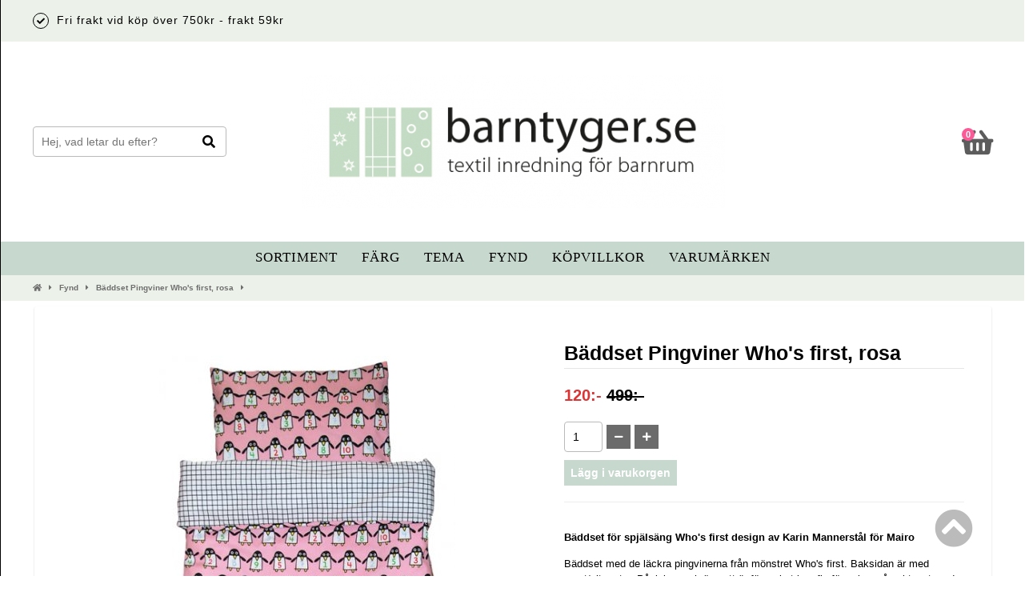

--- FILE ---
content_type: text/html; charset=iso-8859-1
request_url: https://www.barntyger.se/baddset-pingviner-whos-first-rosa-p-1187.html?cPath=185
body_size: 8079
content:
<!doctype html public "-//W3C//DTD HTML 4.01 Transitional//EN" "http://www.w3.org/TR/html4/loose.dtd">
<html dir="LTR" lang="sv">
<head>
<meta http-equiv="Content-Type" content="text/html; charset=iso-8859-1">
<base href="/">
<link rel="stylesheet" type="text/css" href="theme/parser.php?css=theme/design.css">
<link rel="stylesheet" type="text/css" href="theme/parser.php?css=header/2.css">
<link rel="stylesheet" type="text/css" href="theme/parser.php?css=column_left/3.css">
<link rel="stylesheet" type="text/css" href="theme/parser.php?css=product_info/2.css">
<link rel="stylesheet" href="css/jquery.fancybox.min.css" type="text/css" media="screen">
<meta name="viewport" content="width=device-width, initial-scale=1.0">
<title>Bäddset Pingviner Who's first, rosa - Mairo - barntyger.se</title>
<meta name="description" content="Mairo, 
B&auml;ddset f&ouml;r spj&auml;ls&auml;ng Who's first design av Karin Mannerst&aring;l f&ouml;r Mairo
B&auml;ddset med de l&auml;ckra pingvinerna fr&aring;n m&ouml;nstret Who's first. Baksidan &auml;r med svart/vita rutor. P&aring;slakan och &ouml;rngott &auml;r f&ouml;rpackat i en fin f&ouml;rva...">
<meta name="keywords" content="Mairo, Bäddset Pingviner Who's first, rosa">
<meta name="robots" content="index,follow">
<meta name="revisit-after" content="5 days">
<meta name="distribution" content="global">
<meta name="expires" content="never">
<link rel="canonical" href="https://www.barntyger.se/baddset-pingviner-whos-first-rosa-p-1187.html" >
<link rel="stylesheet" href="css/fontawesome.min.css">
<script type="text/javascript" src="/javascript/jquery-3.3.1.min.js"></script>
<script type="text/javascript">
j=jQuery.noConflict();
</script><script type="text/javascript" src="javascript/prototype-1.7.3.js"></script>
<script type="text/javascript" src="javascript/scriptaculous.js?load=effects,builder"></script>
<script type="text/javascript" src="javascript/jquery.fancybox.min.js"></script>
<script type="text/javascript" src="javascript/product.js"></script>
</head>
<body>
<!-- header //-->

<div id="mobilemenu" style="width:78%; height:100%; margin-left:-78%; position:absolute;">
<div style="padding: 10px; margin-top: 10px;">
<table width="270" cellspacing="0" cellpadding="0">
  <!-- search //-->
<form name="quick_find" id="quick_find" action="https://www.barntyger.se/advanced_search_result.php" method="get"><input type="text" name="qkeywords" id="qkeywords"  maxlength="30" class="QuickFind" placeholder="Hej, vad letar du efter?"><icon class="QuickFindIcon fa fa-search" onclick="document.forms.quick_find.submit();"></icon>
</form><!-- search_eof //-->
</table>
</div>
<div style="display:inline-block; vertical-align: top; padding-left: 10px;">
  <div class="language_select" align="left">
<img src="images/pixel_trans.gif" width="100%" height="4" border="0" alt=""><br></div>
</div>
<div style="display:inline-block;">
  </div>
    
  
<div style="text-align:left; margin-left: -28px; padding: 10px;" class="menu_mobile">
<ol style="list-style-type: none; font-family: Arial, Verdana, sans-serif; color:#FFF;">
<li style="text-transform:uppercase; font-size: 14px;">
  <a href="https://www.barntyger.se">Hem</a><br />
</li>

<script type="text/javascript">
<!--
current_pName = 0;
//-->
</script>
      <li style="text-transform:uppercase; margin-left:-9px; font-size: 14px;">
        <a href="javascript: void(0);" onclick="showHideProducts('');">
        <i class="fa fa-caret-right" id="products_arrow"></i>
        <i class="fa fa-caret-down" id="products_arrow_open"></i>
        Produkter        </a>
        <br />
      </li>
      <div id="products_mobile">
            <li style="text-transform:uppercase; font-size: 14px;">
        <a href="javascript: void(0);" onclick="showHideProducts(202);">
        <i class="fa fa-caret-right" id="products202_arrow"></i>
        <i class="fa fa-caret-down" id="products202_arrow_open"></i>
        &nbsp;Sortiment        </a>
      </li>
      <div id="products202_mobile" style="padding-left:18px;">
            <li style="font-size: 12px; word-wrap: break-word;">
        <a href="https://www.barntyger.se/sortiment-metervara-c-202_52.html">Tyg&nbsp;på&nbsp;metervara</a>      </li>
            <li style="font-size: 12px; word-wrap: break-word;">
        <a href="https://www.barntyger.se/sortiment-panelmeter-gardiner-c-202_122.html">Panelmeter&nbsp;och&nbsp;gardiner</a>      </li>
            <li style="font-size: 12px; word-wrap: break-word;">
        <a href="https://www.barntyger.se/sortiment-vaxduk-metervara-c-202_170.html">Vaxduk&nbsp;på&nbsp;metervara</a>      </li>
            <li style="font-size: 12px; word-wrap: break-word;">
        <a href="https://www.barntyger.se/sortiment-rullgardiner-c-202_169.html">Rullgardiner</a>      </li>
            <li style="font-size: 12px; word-wrap: break-word;">
        <a href="https://www.barntyger.se/sortiment-baddtextil-c-202_54.html">Bäddtextil</a>      </li>
            <li style="font-size: 12px; word-wrap: break-word;">
        <a href="https://www.barntyger.se/sortiment-tapeter-c-202_194.html">Tapeter</a>      </li>
            <li style="font-size: 12px; word-wrap: break-word;">
        <a href="https://www.barntyger.se/sortiment-kuddar-c-202_56.html">Kuddar</a>      </li>
            <li style="font-size: 12px; word-wrap: break-word;">
        <a href="https://www.barntyger.se/sortiment-nallar-gosedjur-c-202_162.html">Nallar&nbsp;och&nbsp;gosedjur</a>      </li>
            <li style="font-size: 12px; word-wrap: break-word;">
        <a href="https://www.barntyger.se/sortiment-pladar-filtar-c-202_57.html">Plädar&nbsp;och&nbsp;filtar</a>      </li>
            <li style="font-size: 12px; word-wrap: break-word;">
        <a href="https://www.barntyger.se/sortiment-ekologiska-textilier-c-202_126.html">Ekologiska&nbsp;textilier</a>      </li>
            <li style="font-size: 12px; word-wrap: break-word;">
        <a href="https://www.barntyger.se/sortiment-forkladen-haklappar-c-202_62.html">Förkläden&nbsp;och&nbsp;haklappar</a>      </li>
            <li style="font-size: 12px; word-wrap: break-word;">
        <a href="https://www.barntyger.se/sortiment-forvaring-c-202_137.html">Förvaring</a>      </li>
            <li style="font-size: 12px; word-wrap: break-word;">
        <a href="https://www.barntyger.se/sortiment-vimplar-flaggspel-c-202_175.html">Vimplar&nbsp;och&nbsp;flaggspel</a>      </li>
            <li style="font-size: 12px; word-wrap: break-word;">
        <a href="https://www.barntyger.se/sortiment-wall-stickers-c-202_197.html">Wall&nbsp;stickers</a>      </li>
            <li style="font-size: 12px; word-wrap: break-word;">
        <a href="https://www.barntyger.se/sortiment-affischer-tryck-kort-c-202_172.html">Affischer,&nbsp;tryck&nbsp;och&nbsp;kort</a>      </li>
            <li style="font-size: 12px; word-wrap: break-word;">
        <a href="https://www.barntyger.se/sortiment-dricka-c-202_198.html">Äta&nbsp;och&nbsp;dricka</a>      </li>
            <li style="font-size: 12px; word-wrap: break-word;">
        <a href="https://www.barntyger.se/sortiment-blandat-c-202_80.html">Blandat</a>      </li>
            <li style="font-size: 12px; word-wrap: break-word;">
        <a href="https://www.barntyger.se/sortiment-provbitar-c-202_86.html">Provbitar&nbsp;tyg</a>      </li>
            <li style="font-size: 12px; word-wrap: break-word;">
        <a href="https://www.barntyger.se/sortiment-provbitar-tapet-c-202_200.html">Provbitar&nbsp;tapet</a>      </li>
            <li style="font-size: 12px; word-wrap: break-word;">
        <a href="https://www.barntyger.se/sortiment-stuvbitar-c-202_103.html">Stuvbitar</a>      </li>
            </div>
      <!-- catID185-->
      <script type="text/javascript">
      <!--
      jQuery(function(){
                jQuery("#products202_mobile").hide();
        jQuery("#products202_arrow_open").hide();
              });
      //-->
      </script>
            <li style="text-transform:uppercase; font-size: 14px;">
        <a href="javascript: void(0);" onclick="showHideProducts(141);">
        <i class="fa fa-caret-right" id="products141_arrow"></i>
        <i class="fa fa-caret-down" id="products141_arrow_open"></i>
        &nbsp;Färg        </a>
      </li>
      <div id="products141_mobile" style="padding-left:18px;">
            <li style="font-size: 12px; word-wrap: break-word;">
        <a href="https://www.barntyger.se/farg-marin-turkos-c-141_145.html">Blå,&nbsp;marin&nbsp;och&nbsp;turkos</a>      </li>
            <li style="font-size: 12px; word-wrap: break-word;">
        <a href="https://www.barntyger.se/farg-brun-c-141_150.html">Brun</a>      </li>
            <li style="font-size: 12px; word-wrap: break-word;">
        <a href="https://www.barntyger.se/farg-gron-c-141_148.html">Grön</a>      </li>
            <li style="font-size: 12px; word-wrap: break-word;">
        <a href="https://www.barntyger.se/farg-orange-c-141_144.html">Gul&nbsp;och&nbsp;orange</a>      </li>
            <li style="font-size: 12px; word-wrap: break-word;">
        <a href="https://www.barntyger.se/farg-guld-c-141_171.html">Guld</a>      </li>
            <li style="font-size: 12px; word-wrap: break-word;">
        <a href="https://www.barntyger.se/farg-lila-c-141_163.html">Lila</a>      </li>
            <li style="font-size: 12px; word-wrap: break-word;">
        <a href="https://www.barntyger.se/farg-rosa-cerise-c-141_151.html">Rosa&nbsp;och&nbsp;cerise</a>      </li>
            <li style="font-size: 12px; word-wrap: break-word;">
        <a href="https://www.barntyger.se/farg-rod-c-141_146.html">Röd</a>      </li>
            <li style="font-size: 12px; word-wrap: break-word;">
        <a href="https://www.barntyger.se/farg-svart-c-141_147.html">Svart&nbsp;och&nbsp;grå</a>      </li>
            <li style="font-size: 12px; word-wrap: break-word;">
        <a href="https://www.barntyger.se/farg-beige-c-141_149.html">Vit&nbsp;och&nbsp;beige</a>      </li>
            </div>
      <!-- catID185-->
      <script type="text/javascript">
      <!--
      jQuery(function(){
                jQuery("#products141_mobile").hide();
        jQuery("#products141_arrow_open").hide();
              });
      //-->
      </script>
            <li style="text-transform:uppercase; font-size: 14px;">
        <a href="javascript: void(0);" onclick="showHideProducts(140);">
        <i class="fa fa-caret-right" id="products140_arrow"></i>
        <i class="fa fa-caret-down" id="products140_arrow_open"></i>
        &nbsp;Tema        </a>
      </li>
      <div id="products140_mobile" style="padding-left:18px;">
            <li style="font-size: 12px; word-wrap: break-word;">
        <a href="https://www.barntyger.se/tema-bilar-traktorer-fordon-c-140_176.html">Bilar,&nbsp;traktorer&nbsp;och&nbsp;fordon</a>      </li>
            <li style="font-size: 12px; word-wrap: break-word;">
        <a href="https://www.barntyger.se/tema-prins-prinsessa-c-140_168.html">Prins&nbsp;och&nbsp;prinsessa</a>      </li>
            <li style="font-size: 12px; word-wrap: break-word;">
        <a href="https://www.barntyger.se/tema-monstret-myror-c-140_156.html">Mönstret&nbsp;Fem&nbsp;myror...</a>      </li>
            <li style="font-size: 12px; word-wrap: break-word;">
        <a href="https://www.barntyger.se/tema-monstret-mizu-c-140_165.html">Mönstret&nbsp;Mizu</a>      </li>
            <li style="font-size: 12px; word-wrap: break-word;">
        <a href="https://www.barntyger.se/tema-monstret-moln-c-140_184.html">Mönstret&nbsp;Moln</a>      </li>
            <li style="font-size: 12px; word-wrap: break-word;">
        <a href="https://www.barntyger.se/tema-monstret-monster-c-140_159.html">Mönstret&nbsp;Monster</a>      </li>
            <li style="font-size: 12px; word-wrap: break-word;">
        <a href="https://www.barntyger.se/tema-monstret-tillsammans-c-140_183.html">Mönstret&nbsp;Tillsammans</a>      </li>
            <li style="font-size: 12px; word-wrap: break-word;">
        <a href="https://www.barntyger.se/tema-monstret-tiny-busungar-c-140_154.html">Mönstret&nbsp;Tiny&nbsp;Busungar</a>      </li>
            <li style="font-size: 12px; word-wrap: break-word;">
        <a href="https://www.barntyger.se/tema-monstret-tiny-c-140_157.html">Mönstret&nbsp;Tiny&nbsp;Zoo</a>      </li>
            </div>
      <!-- catID185-->
      <script type="text/javascript">
      <!--
      jQuery(function(){
                jQuery("#products140_mobile").hide();
        jQuery("#products140_arrow_open").hide();
              });
      //-->
      </script>
            <li style="text-transform:uppercase; font-size: 14px;">
        <a href="https://www.barntyger.se/fynd-c-185.html">Fynd</a>      </li>
      
      </div>

<br />

<span style="font-size:14px; text-transform:uppercase;">
<!-- Only usually needed together with B2B plugin. Commented out 29 april 2015, Tony  <li><a href="https://www.barntyger.se/checkout.php">Logga in</a><br /></li><br />  //-->

<li><a href="https://www.barntyger.se/contact_us.php">Kontakt</a><br /></li>
<li><a href="https://www.barntyger.se/pages.php/page/conditions">Villkor</a><br /></li>
</span>

</ol>
</div>

<script type="text/javascript">
<!--
function showHideProducts(pName) {
  jQuery(function(){
    jQuery("#products"+pName+"_mobile").toggle();
    jQuery("#products"+pName+"_arrow").toggle();
    jQuery("#products"+pName+"_arrow_open").toggle();
  });
}
jQuery(function(){
      jQuery("#products_arrow").hide();
      jQuery("#products_brands_mobile").hide();
  jQuery("#products_brands_arrow_open").hide();
});
//-->
</script>
</div>

<div id="fullwebpage" style="width:100%; border-left:thin solid;" onclick="mobileclosemenu();">
<div class="webpage_blocker" style="position: fixed; width:100%; height:100%; display:none; z-index:10000;"></div>

<script type="text/javascript">
toggleMenu = 0;
function mobiletogglemenu()
{
  jQuery(function(){
    if (toggleMenu == 0) {
      jQuery("#mobilemenu").animate({marginLeft:'0px'},300,function() {toggleMenu = 1;});
      jQuery("#mobilemenuopener").animate({marginLeft:'+=82%'},300);
      jQuery("#fullwebpage").animate({marginLeft:'82%'},300);
      jQuery(".webpage_blocker").css({'display':'inline'});
	  jQuery("#the_bar_icon").find('i').removeClass('fa fa-bars');
	  jQuery("#the_bar_icon").find('i').addClass('fa fa-times');
    } else {
      jQuery("#mobilemenu").animate({marginLeft:'-82%'},300,function() {toggleMenu = 0;});
      jQuery("#mobilemenuopener").animate({marginLeft:'-=82%'},300);
      jQuery("#fullwebpage").animate({marginLeft:'0px'},300);
      jQuery(".webpage_blocker").css({'display':'none'});
	  jQuery("#the_bar_icon").find('i').removeClass('fa fa-times');
	  jQuery("#the_bar_icon").find('i').addClass('fa fa-bars');
    }
  });
}
function mobileclosemenu()
{
  if (toggleMenu == 1) {mobiletogglemenu();}
}
</script>

  <!-- Superheader -->
  <table id="topTable" border="0" width="100%" cellspacing="0" cellpadding="0">
        <tr valign="top">
            <td align="center" valign="top" class="superheader" id="headerWrapper">
              <div id="logoWrapper" class="CSW">
                <div class="headerContent_columnLeft">
                        <div class="headerinfo">
                            <span style="word-break: break-word;"><p></span><span style="white-space:nowrap;"><i class="fa fa-check" aria-hidden="true"></i> Fri frakt vid k&ouml;p &ouml;ver 750kr - frakt 59kr</p></span>                            <!--<div class='headerinfo'><i class="fa fa-check"></i>FRI FRAKT VID 750 KR - FRAKT 59 KR</div>-->
                                                    </div>
                </div>
                    <div id="headerContent">
                        <div class="headerContent_columnRight">
                                                    </div>
                        <div class="headerContent_columnRight">
                                                    </div>
                    </div>
              </div>
            </td>
        </tr>
  </table>
  <!-- ************************ -->
  
<!-- topTable -->
<table id="topTable" border="0" width="100%" style="height:100%" cellspacing="0" cellpadding="0">
  <tr valign="top">
    <td valign="top" class="normal_header" id="headerWrapper">

      <table id="header" border="0" width="100%" cellspacing="0" cellpadding="0">
        <tr class="header_height header fullpage" onmouseover="hide_columnize_menus();">
                  <td valign="middle" align="center">
                        <div id="logoWrapper" class="CSW">
                            <div class="headerContent_columnLeft">
                              <div class="header_buttons" id="the_bar_icon" onclick="mobiletogglemenu();"><i class="fa fa-bars"></i></div>
                              <div class="search_div">
                               <!-- search //-->
<form name="quick_find" id="quick_find" action="https://www.barntyger.se/advanced_search_result.php" method="get"><input type="text" name="qkeywords" id="qkeywords"  maxlength="30" class="QuickFind" placeholder="Hej, vad letar du efter?"><icon class="QuickFindIcon fa fa-search" onclick="document.forms.quick_find.submit();"></icon>
</form><!-- search_eof //-->
                                </div>

                                <div onclick="window.location.assign('shopping_cart.php');" class="header_buttons"><i class="fa fa-shopping-basket" aria-hidden="true"></i></div>
                            </div>
                            <div class="headerContent_columnCenter">
                                <div>
                                    <a href="https://www.barntyger.se"><img src="product_thumb.php?img=files/logo/logo.png&w=530&h=166" width="530" height="166" class="logo"  border="0" alt="Barntyger.se" title="Barntyger.se"></a>                                </div>
                            </div>
                            <div id="headerContent">
                                <div class="headerContent_columnRight">
                                  </div>
                <div class="headerContent_columnRight">
                  <script type="text/javascript">
function show_minicart() {
  if (document.getElementById("minicartshower").style.display == "block") {
    document.getElementById("minicartshower").style.display = "none";
    jQuery("#fa-shopping-basket").addClass("fa-shopping-cart-static").removeClass("fa-shopping-cart-hover");
  } else {
    document.getElementById("minicartshower").style.display = "block";
    jQuery("#fa-shopping-basket").addClass("fa-shopping-cart-hover").removeClass("fa-shopping-cart-static");
  }
}
</script>
  <div onclick="show_minicart();" style="float:right;">
  <div class="cart_qty">0</div>
  <icon id="fa-shopping-basket" class="fa fa-shopping-basket" style="font-size: 35px; cursor:pointer; color: #5c5c5c;"></icon>
  <div id="minicartshower" style="display:none;">  <div id="minicartLinks" style="position: relative; bottom: -1em;">
  <div><a href="https://www.barntyger.se/shopping_cart.php">Varukorg</span></a></div>
  <div><a href="https://www.barntyger.se/checkout.php">Kassa</span></a></div>
  </div>
</div>
</div>
</div>
<!-- shopping_cart_eof //-->
                                </div>
              </div>
                                        </div>
          </td>
        </tr>
        <tr>
          <td>
          </td>
        </tr>
      </table>

      <table class="headerMenuWrapper " border="0" width="100%" cellspacing="0" cellpadding="0">
<tr><td>
    <table class="HmenuWrapper" width="100%" border="0" cellspacing="0" cellpadding="0">
      <tr>
        <td align="center">
          <div class="CSW">
            <div class="Hmenu">
            <nav id="verticalMenuWrapper">
              <ul id="verticalMenu">                                        <li onmouseover="show_columnize_menu('topmenu202')" align="center" valign="middle" class="headerNavigation" nowrap><a href="https://www.barntyger.se/sortiment-c-202.html" class="headerNavigation">Sortiment</a></li>
                                                            <li onmouseover="show_columnize_menu('topmenu141')" align="center" valign="middle" class="headerNavigation" nowrap><a href="https://www.barntyger.se/farg-c-141.html" class="headerNavigation">Färg</a></li>
                                                            <li onmouseover="show_columnize_menu('topmenu140')" align="center" valign="middle" class="headerNavigation" nowrap><a href="https://www.barntyger.se/tema-c-140.html" class="headerNavigation">Tema</a></li>
                                                            <li onmouseover="show_columnize_menu('topmenu185')" align="center" valign="middle" class="headerNavigation" nowrap><a href="https://www.barntyger.se/fynd-c-185.html" class="headerNavigation">Fynd</a></li>
                                <li onmouseover="hide_columnize_menus('pagesub3')"><a href="https://www.barntyger.se/pages.php/page/conditions" class="headerNavigation">Köpvillkor</a></li>                          <!-- Only usually needed together with B2B plugin. Commented out 29 april 2015, Tony  <li><a href="https://www.barntyger.se/login.php" class="headerNavigation">Logga in</a></li>   //-->
                          <!--<li><a href="https://www.barntyger.se/shopping_cart.php" class="headerNavigation">Varukorg</a></li>//-->
              <!--<li><a href="https://www.barntyger.se/checkout.php" class="headerNavigation">Kassa</a></li>-->
				<li><a href="https://www.barntyger.se/brands.php" class="headerNavigation">Varumärken</a></li>

              </ul>
                                        </nav>
            </div>
          </div>
        </td>
      </tr>
      </table>
</td></tr>
</table>

            <table border="0" width="100%" cellspacing="0" cellpadding="0">
                <tr onmouseover="hide_columnize_menus();">
                    <td align="center" style="position:relative;">
                                            <script src="javascript/columnizer.js" type="text/javascript" charset="utf-8"></script>
                        <script>
                        //jQuery(function(){
                        //    jQuery('.topmenu > div > div').columnize({width:200});
                        //});
                        </script>
                        <style type="text/css">
                        .topmenu > div > div > div {
                            float:none !important;
                        }
                        </style>
                                                    <div class="topmenu" id="topmenu202">
                                <div>
                                    <div>
                                        <div class="submenus" id="cat_hover"><div class="sub_column"><li><a class="headerNavigation" href="https://www.barntyger.se/sortiment-metervara-c-202_52.html"><h3>Tyg på metervara</h3></a></div><div class="sub_column"><li><a class="headerNavigation" href="https://www.barntyger.se/sortiment-panelmeter-gardiner-c-202_122.html"><h3>Panelmeter och gardiner</h3></a></div><div class="sub_column"><li><a class="headerNavigation" href="https://www.barntyger.se/sortiment-vaxduk-metervara-c-202_170.html"><h3>Vaxduk på metervara</h3></a></div><div class="sub_column"><li><a class="headerNavigation" href="https://www.barntyger.se/sortiment-rullgardiner-c-202_169.html"><h3>Rullgardiner</h3></a></div><div class="sub_column"><li><a class="headerNavigation" href="https://www.barntyger.se/sortiment-baddtextil-c-202_54.html"><h3>Bäddtextil</h3></a></div><div class="sub_column"><li><a class="headerNavigation" href="https://www.barntyger.se/sortiment-tapeter-c-202_194.html"><h3>Tapeter</h3></a></div><div class="sub_column"><li><a class="headerNavigation" href="https://www.barntyger.se/sortiment-kuddar-c-202_56.html"><h3>Kuddar</h3></a></div><div class="sub_column"><li><a class="headerNavigation" href="https://www.barntyger.se/sortiment-nallar-gosedjur-c-202_162.html"><h3>Nallar och gosedjur</h3></a></div><div class="sub_column"><li><a class="headerNavigation" href="https://www.barntyger.se/sortiment-pladar-filtar-c-202_57.html"><h3>Plädar och filtar</h3></a></div><div class="sub_column"><li><a class="headerNavigation" href="https://www.barntyger.se/sortiment-ekologiska-textilier-c-202_126.html"><h3>Ekologiska textilier</h3></a></div><div class="sub_column"><li><a class="headerNavigation" href="https://www.barntyger.se/sortiment-forkladen-haklappar-c-202_62.html"><h3>Förkläden och haklappar</h3></a></div><div class="sub_column"><li><a class="headerNavigation" href="https://www.barntyger.se/sortiment-forvaring-c-202_137.html"><h3>Förvaring</h3></a></div><div class="sub_column"><li><a class="headerNavigation" href="https://www.barntyger.se/sortiment-vimplar-flaggspel-c-202_175.html"><h3>Vimplar och flaggspel</h3></a></div><div class="sub_column"><li><a class="headerNavigation" href="https://www.barntyger.se/sortiment-wall-stickers-c-202_197.html"><h3>Wall stickers</h3></a></div><div class="sub_column"><li><a class="headerNavigation" href="https://www.barntyger.se/sortiment-affischer-tryck-kort-c-202_172.html"><h3>Affischer, tryck och kort</h3></a></div><div class="sub_column"><li><a class="headerNavigation" href="https://www.barntyger.se/sortiment-dricka-c-202_198.html"><h3>Äta och dricka</h3></a></div><div class="sub_column"><li><a class="headerNavigation" href="https://www.barntyger.se/sortiment-blandat-c-202_80.html"><h3>Blandat</h3></a></div><div class="sub_column"><li><a class="headerNavigation" href="https://www.barntyger.se/sortiment-provbitar-c-202_86.html"><h3>Provbitar tyg</h3></a></div><div class="sub_column"><li><a class="headerNavigation" href="https://www.barntyger.se/sortiment-provbitar-tapet-c-202_200.html"><h3>Provbitar tapet</h3></a></div><div class="sub_column"><li><a class="headerNavigation" href="https://www.barntyger.se/sortiment-stuvbitar-c-202_103.html"><h3>Stuvbitar</h3></a></div></div>                                    </div>
                                </div>
                            </div>
                                                        <div class="topmenu" id="topmenu141">
                                <div>
                                    <div>
                                        <div class="submenus" id="cat_hover"><div class="sub_column"><li><a class="headerNavigation" href="https://www.barntyger.se/farg-marin-turkos-c-141_145.html"><h3>Blå, marin och turkos</h3></a></div><div class="sub_column"><li><a class="headerNavigation" href="https://www.barntyger.se/farg-brun-c-141_150.html"><h3>Brun</h3></a></div><div class="sub_column"><li><a class="headerNavigation" href="https://www.barntyger.se/farg-gron-c-141_148.html"><h3>Grön</h3></a></div><div class="sub_column"><li><a class="headerNavigation" href="https://www.barntyger.se/farg-orange-c-141_144.html"><h3>Gul och orange</h3></a></div><div class="sub_column"><li><a class="headerNavigation" href="https://www.barntyger.se/farg-guld-c-141_171.html"><h3>Guld</h3></a></div><div class="sub_column"><li><a class="headerNavigation" href="https://www.barntyger.se/farg-lila-c-141_163.html"><h3>Lila</h3></a></div><div class="sub_column"><li><a class="headerNavigation" href="https://www.barntyger.se/farg-rosa-cerise-c-141_151.html"><h3>Rosa och cerise</h3></a></div><div class="sub_column"><li><a class="headerNavigation" href="https://www.barntyger.se/farg-rod-c-141_146.html"><h3>Röd</h3></a></div><div class="sub_column"><li><a class="headerNavigation" href="https://www.barntyger.se/farg-svart-c-141_147.html"><h3>Svart och grå</h3></a></div><div class="sub_column"><li><a class="headerNavigation" href="https://www.barntyger.se/farg-beige-c-141_149.html"><h3>Vit och beige</h3></a></div></div>                                    </div>
                                </div>
                            </div>
                                                        <div class="topmenu" id="topmenu140">
                                <div>
                                    <div>
                                        <div class="submenus" id="cat_hover"><div class="sub_column"><li><a class="headerNavigation" href="https://www.barntyger.se/tema-bilar-traktorer-fordon-c-140_176.html"><h3>Bilar, traktorer och fordon</h3></a></div><div class="sub_column"><li><a class="headerNavigation" href="https://www.barntyger.se/tema-prins-prinsessa-c-140_168.html"><h3>Prins och prinsessa</h3></a></div><div class="sub_column"><li><a class="headerNavigation" href="https://www.barntyger.se/tema-monstret-myror-c-140_156.html"><h3>Mönstret Fem myror...</h3></a></div><div class="sub_column"><li><a class="headerNavigation" href="https://www.barntyger.se/tema-monstret-mizu-c-140_165.html"><h3>Mönstret Mizu</h3></a></div><div class="sub_column"><li><a class="headerNavigation" href="https://www.barntyger.se/tema-monstret-moln-c-140_184.html"><h3>Mönstret Moln</h3></a></div><div class="sub_column"><li><a class="headerNavigation" href="https://www.barntyger.se/tema-monstret-monster-c-140_159.html"><h3>Mönstret Monster</h3></a></div><div class="sub_column"><li><a class="headerNavigation" href="https://www.barntyger.se/tema-monstret-tillsammans-c-140_183.html"><h3>Mönstret Tillsammans</h3></a></div><div class="sub_column"><li><a class="headerNavigation" href="https://www.barntyger.se/tema-monstret-tiny-busungar-c-140_154.html"><h3>Mönstret Tiny Busungar</h3></a></div><div class="sub_column"><li><a class="headerNavigation" href="https://www.barntyger.se/tema-monstret-tiny-c-140_157.html"><h3>Mönstret Tiny Zoo</h3></a></div></div>                                    </div>
                                </div>
                            </div>
                                                </td>
                </tr>
                <script type="text/javascript">
                var mouseoutside = 0;
                jQuery(".topmenu > div > div").hover(
                    function() {
                        mouseoutside = 1;
                    },
                    function() {
                        mouseoutside = 0;
                    }
                );

                                var columnize_menus = ["topmenu202", "topmenu141", "topmenu140"];

                function hide_columnize_menus() {
                    if (mouseoutside == 0) {
                        for (i of columnize_menus) {
                            document.getElementById(i).style.display = "none";
                        }
                    }
                }

                function show_columnize_menu(i) {
                    hide_columnize_menus();
                    if (document.getElementById(i)) {
                        document.getElementById(i).style.display = "block";
                    } else {
                        for (i of columnize_menus) {
                            document.getElementById(i).style.display = "none";
                        }
                    }
                }
                </script>
            </table>

      
        <table class="headerMenuWrapper " border="0" width="100%" cellspacing="0" cellpadding="0">
  <tr>
    <td>
    <table class="breadcrumbWrapper" width="100%" border="0" cellspacing="0" cellpadding="0">
      <tr>
      <td align="center"><div class="CSW">
      <div class="breadcrumb" align="left"><a href="https://www.barntyger.se"><i class="fas fa-home"></i></a> &nbsp; <i class="fas fa-caret-right"></i> &nbsp; <a href="https://www.barntyger.se/fynd-c-185.html">Fynd</a> &nbsp; <i class="fas fa-caret-right"></i> &nbsp; <a href="https://www.barntyger.se/baddset-pingviner-whos-first-rosa-p-1187.html?cPath=185">Bäddset Pingviner Who's first, rosa</a> &nbsp; <i class="fas fa-caret-right"></i> &nbsp; <a href="https://www.barntyger.se/baddset-pingviner-whos-first-rosa-p-1187.html?cPath=185"></a></div>
      </div>
      </td>
      </tr>
    </table></td>
  </tr>
</table>

      
    </td>
  </tr>
  <tr onmouseover="hide_columnize_menus();">
      <td valign="top" style="vertical-align:top;" id="mainContentWrapper" align="center">
          
              <table class="maintable CSW" align="center" bgcolor="" border="0" cellspacing="" cellpadding="">
          <tr>
            <td valign="top">
              
      
      

      <icon class="fa fa-chevron-circle-up scrollToTop" onclick="window.scrollTo(0, 0);"></icon>
<div id="mainPageWrapper">
    <div style="max-width: 1180px;width: 98%;" id="mainContentDiv">
            <table border="0" width="100%" cellspacing="0" cellpadding="0">
                            <script type="text/javascript">
              lastbigpic = 0;
              function showbigpic(showbigpic) {
                jQuery("#img"+lastbigpic).toggle();
                jQuery("#img"+showbigpic).toggle();
                lastbigpic = showbigpic;
              }
            </script>
                        <tr>
  <td class="main">
      <table class="product_info_table" border="0" cellspacing="0" cellpadding="2" align="left" width='100%'>
        <tr>
                                  <td align="center" class="smallText " valign="top">
                          <table>
                            <tr>
                              <td>
                                <div id="img0"><a href="https://www.barntyger.se/images/Baddset_Pingviner_Mairo_rosa.jpg" data-fancybox="gallery"><img src="product_thumb.php?img=images/Baddset_Pingviner_Mairo_rosa.jpg&w=370&h=370" width="370" height="370" border="0" alt="Bäddset Pingviner Who's first, rosa" title="Bäddset Pingviner Who's first, rosa"></a></div>
                                                                </td></tr>
                                      <tr><td class="main" align="left">
                                        <table width="100%" border="0" cellspacing="0" cellpadding="0">
                                          <tr>
                                            <td align="center" class="smallText mopics"><table border="0" cellspacing="0" cellpadding="6" align="center">
<tr><td align="center" class="smallText">
                    <a href="javascript:void(0);" onClick="showbigpic(0)"><img src="product_thumb.php?img=images/Baddset_Pingviner_Mairo_rosa.jpg&w=80&h=80" width="80" height="80" hspace="5" vspace="5" border="0" alt="Bäddset Pingviner Who's first, rosa" title="Bäddset Pingviner Who's first, rosa"></a>
                  </td>
<td>&nbsp;</td>
<td>&nbsp;</td>
</table>
</td>
                                          </tr>
                                        </table>
                              </td>
                            </tr>
                          </table>
                        </td>
                                  <td valign="top">

            <table class="product_table" border="0" width="100%" cellspacing="0" cellpadding="0">
              <tr>
                <td class="pageHeading" valign="top">
                                  <h1>
                    Bäddset Pingviner Who's first, rosa                  </h1>
                </td>       
              </tr>
              <tr>
                <td class="pageHeading">
                                  </td>
              </tr>
            </table>

            <div style="background-color:#e5e5e5; width:100%; height:1px;">
                        </div>

            <br>
            <div class="pagePrice" id="pageprice">
              <span class="productSpecialPrice">120:-</span>&nbsp;<s>499:-</s>            </div>
                        <table cellpadding="0" cellspacing="0">
                                                </table>
            <br>
            
                        <form name="cart_quantity" id="cart_quantity" action="https://www.barntyger.se/baddset-pingviner-whos-first-rosa-p-1187.html?action=add_product&amp;cPath=185" method="post">                        
            
            <div class="main">
                                              <script type="text/javascript">
                function quantity_up_down(quantity_up_down) {
                  if (quantity_up_down == 'down') {
                    if (Number(jQuery("input#cart_quantity").val()) > 0) {
                      jQuery("input#cart_quantity").val(Number(jQuery("input#cart_quantity").val()) - 1);
                    }
                  } else {
                    jQuery("input#cart_quantity").val(Number(jQuery("input#cart_quantity").val()) + 1);
                  }
                }
                </script>
                                <input type="text" name="cart_quantity" id="cart_quantity" value="1" size="2"><span class="product_quantity_up_down" onclick="quantity_up_down('down');"><span><i class="fa fa-minus"></i></span></span><span class="product_quantity_up_down" onclick="quantity_up_down('up');"><span><i class="fa fa-plus"></i></span></span><br /><input type="hidden" name="products_id" value="1187" id="products_id"><input type="submit" class="cssButton" value="Lägg i varukorgen" >            </div>
                        
                        </form>
		  
	<div>
    	<div style="margin-top: 20px; padding-top: 20px; border-top: 1px solid #eee;">
        <div class="justified hyphenate">
<p><span style="font-size: small;"><strong>B&auml;ddset f&ouml;r spj&auml;ls&auml;ng Who's first design av Karin Mannerst&aring;l f&ouml;r Mairo</strong></span></p>
<p><span style="font-size: small;">B&auml;ddset med de l&auml;ckra pingvinerna fr&aring;n m&ouml;nstret Who's first. Baksidan &auml;r med svart/vita rutor. P&aring;slakan och &ouml;rngott &auml;r f&ouml;rpackat i en fin f&ouml;rvaringsp&aring;se i tyget med pingvinerna.</span></p>
<p><span style="font-size: small;"><em>Design</em>: Karin Mannerst&aring;l<br /><em>Material</em>: 100% bomull<br /><em>M&aring;tt</em>:&nbsp;P&aring;slakan 100 x 130 cm, &ouml;rngott 38 x 55 cm<br /><em>F&auml;rg</em>: Rosa, finns &auml;ven i ljusbl&aring;<br /><em>Leveranstid</em>: 2-7 arbetsdagar</span></p>
<span style="font-size: small;"> </span>
<p><span style="font-size: small;">SK&Ouml;TSELR&Aring;D Bl&ouml;tl&auml;gg innan tv&auml;tt. Tv&auml;ttas separat i 40 grader, ej torktumling. Anv&auml;nd ej optiskt tv&auml;ttmedel eller sk&ouml;ljmedel. Strykes p&aring; avigsidan.</span></p>
<p><img title="P&aring;slakan och &ouml;rngott med pingviner Who's first" src="../files/whosfirst_sang.jpg" alt="P&aring;slakan och &ouml;rngott med pingviner Who's first" width="285" height="428" /></p>
</div>    	</div>
	</div>
		  
		  
                        
                                  </td>
        </tr>
      </table>
        </td>
</tr>

<!--<tr>
    <td style="padding: 20px 0px 0px 0px;">
        <div class="justified hyphenate">
<p><span style="font-size: small;"><strong>B&auml;ddset f&ouml;r spj&auml;ls&auml;ng Who's first design av Karin Mannerst&aring;l f&ouml;r Mairo</strong></span></p>
<p><span style="font-size: small;">B&auml;ddset med de l&auml;ckra pingvinerna fr&aring;n m&ouml;nstret Who's first. Baksidan &auml;r med svart/vita rutor. P&aring;slakan och &ouml;rngott &auml;r f&ouml;rpackat i en fin f&ouml;rvaringsp&aring;se i tyget med pingvinerna.</span></p>
<p><span style="font-size: small;"><em>Design</em>: Karin Mannerst&aring;l<br /><em>Material</em>: 100% bomull<br /><em>M&aring;tt</em>:&nbsp;P&aring;slakan 100 x 130 cm, &ouml;rngott 38 x 55 cm<br /><em>F&auml;rg</em>: Rosa, finns &auml;ven i ljusbl&aring;<br /><em>Leveranstid</em>: 2-7 arbetsdagar</span></p>
<span style="font-size: small;"> </span>
<p><span style="font-size: small;">SK&Ouml;TSELR&Aring;D Bl&ouml;tl&auml;gg innan tv&auml;tt. Tv&auml;ttas separat i 40 grader, ej torktumling. Anv&auml;nd ej optiskt tv&auml;ttmedel eller sk&ouml;ljmedel. Strykes p&aring; avigsidan.</span></p>
<p><img title="P&aring;slakan och &ouml;rngott med pingviner Who's first" src="../files/whosfirst_sang.jpg" alt="P&aring;slakan och &ouml;rngott med pingviner Who's first" width="285" height="428" /></p>
</div>    </td>
</tr>-->

                    <tr>
                        <td style="padding-top:100px;">
                                                    </td>
                    </tr>
                                </table>
  </div>
</div>
</td></tr></table>



      </td></tr>
    </table>

<div id="footerWrapper">
  <div id="footer" class=""><br/>
    <div class="footer_boxes">
        <div>
                                    <div>
                                            <div class="footer_box_title">
                      <div>
                          Kontakt                      </div>
                    </div>
                                <div class="footer_box_underline"></div>
                                            <table width="100%" cellpadding="0" cellspacing="0">
                        <!-- Logo Box //-->
<tr>
  <td class="boxContact">
    Barntyger Sverige AB<br>Källparksvägen 31<br>187 67  Täby<br> <br>info@barntyger.se<br><br>Tel: 070-880 34 50  </td>
</tr>
<!-- logo_eof //-->
                    </table>
                    </div>                        <div>
                                            <div class="footer_box_title">
                      <div>
                          Webbshop                      </div>
                    </div>
                                <div class="footer_box_underline"></div>
                                            <table width="100%" cellpadding="0" cellspacing="0">
                        <!-- pages //-->
          <tr>
            <td class="boxPages">
<table border="0" width="100%" cellspacing="0" cellpadding="1" class="columnInfoBox">
  <tr>
    <td><table border="0" width="100%" cellspacing="0" cellpadding="3" class="columnInfoBoxContents">
  <tr>
    <td align="left" class="boxText"><a href="https://www.barntyger.se/pages.php/page/om_oss">Om oss<i class="fas fa-angle-right"></i></a><div class="boxPages_underline"></div><br><a href="https://www.barntyger.se/pages.php/page/conditions">Köpvillkor<i class="fas fa-angle-right"></i></a><div class="boxPages_underline"></div><br><a href="https://www.barntyger.se/pages.php/page/Fraktinformation">Fraktinformation<i class="fas fa-angle-right"></i></a><div class="boxPages_underline"></div><br><a href="https://www.barntyger.se/pages.php/page/privacy">Om cookies<i class="fas fa-angle-right"></i></a><div class="boxPages_underline"></div><br><a href="https://www.barntyger.se/pages.php/page/contact_us">Kontakta oss<i class="fas fa-angle-right"></i></a><div class="boxPages_underline"></div><br></td>
  </tr>
</table>
</td>
  </tr>
</table>
            </td>
          </tr>
<!-- pages_eof //-->
                    </table>
                    </div>                        <div>
                                            <div class="footer_box_title">
                      <div>
                          Sociala medier                      </div>
                    </div>
                                <div class="footer_box_underline"></div>
                                            <table width="100%" cellpadding="0" cellspacing="0">
                        <!-- socialmedia //-->
<tr>
   <td>
      <div class="socialmedia_links3">
                  <div class="socialmedia_link"><a href="https://www.facebook.com/Barntygerse-115680678493599" target="_blank"><div><i class="fab fa-facebook-f"></i></div><div class="socialmedia_title">Facebook</div></a><div class="boxPages_underline"></div></div>
                </div>
   </td>
</tr>
<!-- socialmedia_eof //-->
                    </table>
                                        <div class="footer_box_title">
                      <div>
                          Nyhetsbrev                      </div>
                    </div>
                                <div class="footer_box_underline"></div>
                                            <table width="100%" cellpadding="0" cellspacing="0">
                        <script type="text/javascript">
function subscribe_focus() {
  document.getElementById('subscribe_button').style.display = "block";
}
</script>
<!-- subscribe //-->
<tr>
   <td class="subscribe">
  <table border="0" width="100%" cellspacing="0" cellpadding="1" class="columnInfoBox">
  <tr>
    <td><table border="0" width="100%" cellspacing="0" cellpadding="3" class="columnInfoBoxContents">
  <tr>
    <td class="boxText"><div class="subscribe_text">Prenumerera på vårt nyhetsbrev</div><div><form name="newsletter_subscribe" id="newsletter_subscribe" action="https://www.barntyger.se/product_info.php?do=subscribe_to_newsletter" method="post"><input type="hidden" name="email_firstname"><input type="hidden" name="email_lastname"><input type="text" name="email_address" id="email_address" placeholder="Skriv din E-postadress" onfocus="subscribe_focus();"> &nbsp; <div id="subscribe_button">Jag vill ha nyheter och erbjudanden från Barntyger.se och accepterar att mina personuppgifter behandlas enligt Barntyger.se <a href="https://www.barntyger.se/pages.php/page/conditions" target="_blank">Integritetspolicy.</a><br><input type="submit" class="cssButton" value="Prenumerera" ></div></form></div></td>
  </tr>
</table>
</td>
  </tr>
</table>
   </td>
</tr>
<!-- subscribe_eof //-->
                    </table>
                    </div>                        <div>
                                            <div class="footer_box_title">
                      <div>
                          Betalalternativ                      </div>
                    </div>
                                <div class="footer_box_underline"></div>
                                            <table width="100%" cellpadding="0" cellspacing="0">
                        <!-- Payments Box //-->
        <!--<div class="klarna-widget klarna-badge-tooltip"
            data-eid="K527362_7cc8afc213a7"
            data-locale="sv_se"
            data-badge-name="short-white"
            data-badge-width="312">
        </div>-->
		<div><img src="https://cdn.klarna.com/1.0/shared/image/generic/badge/sv_se/checkout/short-white.png?width=312"></img></div>
        <br />
            
          <br style="clear:both;" /><!-- payments_eof //-->
                    </table>
                                            </div>
    </div>
    </div>
    <style type="text/css">
  .footer_boxes > div > div {
    width:25%;
  }
  </style>
    <br/><br/><br/>
        </div>
</div>
<div align="center" style="background-color:#000;">
   <!-- Banner Info Box //-->
      <a href="https://talex.se" target="_blank" style="color:#fff; font-size:12px">Powered by Talex e-handelssystem & e-handelsl&ouml;sning</a>
<!-- card_eof //-->



</div>
    <!--<script async src="https://cdn.klarna.com/1.0/code/client/all.js"></script>-->
	<!--<img src="https://cdn.klarna.com/1.0/shared/image/generic/badge/sv_se/checkout/short-blue.png?width=312"></img>-->
  
<!--slutagg fÃ¶r id:full_webpage-->
</div></body>
</html>


--- FILE ---
content_type: text/css;charset=iso-8859-1
request_url: https://www.barntyger.se/theme/parser.php?css=theme/design.css
body_size: 5422
content:
:root{--DROPDOWNCOLORCODE:#000;}*{font-family:sans-serif, Verdana, Arial, Tahoma, Geneva, Calibri, Corbel;}html, body , * html,* body{font-family:sans-serif, Verdana, Arial, Tahoma, Geneva, Calibri, Corbel;background:#ffffff;color:#000;margin:0px;padding:0px;height:100%;min-height:100%;overflow-x:hidden;-webkit-overflow-scrolling:touch;}img{border:none;}img:not([src="images/pixel_trans.gif"]){max-width:100%;height:auto !important;}table,th,td,tr{padding:0px;}h1, h2{margin:0;padding:0;}p{font-size:14px;}a{color:#202020;text-decoration:none;font-size:14px;}a:hover{color:#3B3B3B;text-decoration:underline;}form{display:inline;}hr{height:1px;border:0;background-color:#202020;color:#202020;}checkbox, input:not([type=submit]):not([type=button]):not([type=radio]):not([type=checkbox]), select{padding:10px 10px;font-size:14px;border:1px solid #bababa;border-radius:4px;color:black;display:inline-block;}input, select{outline:none;}textarea{width:90%;font-size:11px;padding:4px;font-size:11px;border:1px solid #ccc;border-radius:0px;outline:none;}.logo{max-height:100%;width:auto;}#header{margin:0px;padding:0px;text-align:center;}#header .header{margin:0px;padding:0px;}#header .header.fullpage{background:#ffffff;height:250px;}.header_height{height:130px;}#header > .header > td{text-align:center;}#logoWrapper{text-align:left;background:#ffffff;padding-top:10px;padding-bottom:10px;}#headerContent{display:inline-block;position:relative;float:right;}input.QuickFind{width:220px;padding:9px;color:#222;font-size:14px;}.QuickFindIcon{position:absolute;margin-left:-18px;margin-top:3px;display:inline-block;cursor:hand;cursor:pointer;}#colleftWrapper input.QuickFind{width:100%;box-sizing:border-box;-moz-box-sizing:border-box;-webkit-box-sizing:border-box;-webkit-text-size-adjust:none;}#colleftWrapper .QuickFindIcon{margin-top:5px;}#search_header_activate{cursor:pointer;}#search_header_activate span{font-size:10px;text-transform:uppercase;font-weight:bold;top:-2px;position:relative;font-family:sans-serif, Verdana, Arial, Tahoma, Geneva, Calibri, Corbel;}#minicart{font-family:sans-serif, Verdana, Arial, Tahoma, Geneva, Calibri, Corbel;}#minicart, #minicart *{font-size:14px;text-align:left;color:white;}span.minicartItem{color:white;}.headerMenuWrapper.CSW{margin:0 auto;}TD.headerNavigation, span.headerNavigation{font-family:sans-serif, Verdana, Arial, Tahoma, Geneva, Calibri, Corbel;padding-top:5px;color:#fff;font-weight:normal;height:30px;padding-left:15px;padding-right:15px;}TD.headerNavigation:hover, span.headerNavigation:hover{!GRADIENT:444444:#f7f7f7:30:100:100:100!}span.headerNavigation{display:inline-block;}.headerNavigation>td{text-align:center;}A.headerNavigation{font-size:17px;color:#000000;font-family:sans-serif, Verdana, Arial, Tahoma, Geneva, Calibri, Corbel;font-weight:bold;}.superheader #logoWrapper{width:100%;max-width:1200px;}.superheader A.headerNavigation{color:#000000;font-size:12px;text-transform:uppercase;}.superheader .CSW{min-width:auto !important;width:auto !important;}A.headerNavigation:hover{text-decoration:none;color:#3B3B3B;}.topmenu{position:absolute;width:100%;z-index:10000;display:none;}.topmenu > div{text-align:left;width:100%;max-width:1200px;border-top:thin solid #eee;background-color:#fff;box-shadow:1px 1px 10px rgb(0 0 0 / 20%);}.topmenu > div > div{padding:20px;}.topmenu ul{list-style-type:none;padding-left:0;margin-top:0;margin-bottom:0;}.topmenu a{color:#000000;font-size:14px;text-transform:uppercase;}.HmenuWrapper{background-color:#ecf2ea;}#verticalMenuWrapper{white-space:nowrap;}ul#verticalMenu{margin:0px;padding:0px;list-style-type:none;}ul#verticalMenu>li.spacer{padding-left:1px;padding-right:1px;}nav#verticalMenuWrapper>ul#verticalMenu>li{display:inline-block;transition:all 0.5s;}ul#verticalMenu li{color:white;font-family:'sans-serif, Verdana, Arial, Tahoma, Geneva, Calibri, Corbel', sans-serif;font-size:14px;font-weight:300;color:#fff;text-transform:uppercase;float:left;}ul#verticalMenu li a{padding:10px 15px;}nav#verticalMenuWrapper>ul#verticalMenu ul{display:none;padding:0px;margin:0px;position:absolute;z-index:110;background-color:#1a1a1a;padding:0;}nav#verticalMenuWrapper ul{list-style:none;position:relative;display:inline-table;}nav#verticalMenuWrapper ul:after{content:"";clear:both;display:block;}nav#verticalMenuWrapper ul li{transition:all 0.5s;}nav#verticalMenuWrapper ul li a{display:block;text-decoration:none;}nav#verticalMenuWrapper ul ul li{float:none;position:relative;}nav#verticalMenuWrapper ul ul ul{position:absolute;left:100%;top:0;}#LeftMenuWrapper{vertical-align:top;display:table-cell;}#topTable{margin:0px;padding:0px;margin-bottom:-150px;padding-bottom:150px;}.boxen{display:flex;justify-content:flex-start;}.manu_info{border:1px solid #efefef;text-align:center;margin:5px;padding:5px;}.manu_info p{border-top:1px solid #efefef;padding:10px 0px 0px 0px;}#mainContentWrapper{min-height:100%;height:auto !important;height:100%;}#mainContentWrapper, #mainPageWrapper, .maintable, .maintable>tr>td, #mainContentDiv{height:auto;vertical-align:top;}#mainPageWrapper{margin-top:5px;box-shadow:0 1px 2px rgba(0,0,0,0.2);border-radius:3px;padding:30px 20px 60px 20px;}#mainContentDiv{vertical-align:top;background-color:white;padding:10px;height:auto;display:inline-block;}.maintable, .maintable>tbody>tr>td{}#footerWrapper{text-align:center;width:100%;margin-top:10px;}#footer{margin:0px;padding:0px;text-align:center;color:#ffffff;background:#c7d8ce;min-height:150px;box-shadow:# 0px -5px 20px;width:100%;font-family:sans-serif, Verdana, Arial, Tahoma, Geneva, Calibri, Corbel;}#footer.CSW{width:0;margin:0 auto;}.footerImages{vertical-align:middle;margin:5px 5px;opacity:0.3;position:relative;transition:opacity 0.5s;}.footerImages:hover{opacity:0.9;}.footer_boxes{width:1200px;display:inline-block;font-size:0px;}.footer_boxes > div{display:table;width:100%;}.footer_boxes > div > div{display:table-cell;vertical-align:top;text-align:left;padding-left:15px;padding-right:15px;box-sizing:border-box;-moz-box-sizing:border-box;-webkit-box-sizing:border-box;-webkit-text-size-adjust:none;}.footer_box_title{border-bottom-color:#ffffff;margin-top:20px;margin-bottom:20px;font-size:18px;font-weight:bold;}.footer_box_title > div{display:inline-block;padding-right:10px;position:relative;z-index:1;background:#c7d8ce;}.footer_box_underline{height:2px;background-color:#ffffff;opacity:0.1;position:relative;top:-18px;}.boxPages_underline{width:100%;height:1px;}.footer_boxes .boxPages_underline{background-color:#ffffff;opacity:0.1;}.socialmedia_link div{display:inline-block;}.socialmedia_link i{font-size:14px;text-align:center;width:17px;padding-right:10px;}.socialmedia_link a{display:inline-block;color:#ffffff;position:relative;width:100%;text-decoration:none;padding-top:10px;padding-bottom:10px;}.socialmedia_link:last-child .boxPages_underline{display:none;}.socialmedia_links1 .socialmedia_title, .socialmedia_links1 .boxPages_underline, .socialmedia_links2 .socialmedia_title, .socialmedia_links2 .boxPages_underline{display:none;}.socialmedia_links1 .socialmedia_link, .socialmedia_links2 .socialmedia_link{display:inline-block;}.socialmedia_links1 .socialmedia_link i{font-size:18px;padding-right:24px;width:auto;}.socialmedia_links2 .socialmedia_link i{font-size:36px;padding-right:14px;width:40px;}.socialmedia_links1 .socialmedia_link:last-child i, .socialmedia_links2 .socialmedia_link:last-child i{padding-right:0px;}.subscribe .subscribe_text{color:#ffffff;font-size:14px;text-align:left;padding-bottom:10px;}.subscribe #email_address{box-sizing:border-box;-moz-box-sizing:border-box;-webkit-box-sizing:border-box;-webkit-text-size-adjust:none;font-size:14px;width:100%;height:32px;padding:5px 20px 5px 10px;border-radius:4px;background:#f7f7f7;color:#999;}#subscribe_button{display:none;color:#ffffff;text-align:left;}#subscribe_button a{padding:0px !important;font-size:12px;}.categoriesContents ol,.categoriesContents ol li{list-style-type:none;margin:0px;padding:0px;}.categoriesContents a{font-size:12px;padding:10px 0px 10px 5px;display:block;}.categoriesContents a:hover{text-decoration:none;}.categoriesContents a.vmenuHasSubs{}.borderheader{background-color:#ecf2ea;box-shadow:#6660px 0px 5pxinset;}#minicart{margin-top:4px;background-color:#ecf2ea;width:150px;padding:20px;padding-top:3px;padding-bottom:3px;cursor:hand;cursor:pointer;}#minicartshower{text-align:left;vertical-align:middle;background-color:#ecf2ea;border-radius:4px;position:absolute;right:0 !important;min-height:20px;width:150px;padding:20px;padding-top:0px;z-index:1;-webkit-border-bottom-right-radius:2px;-webkit-border-bottom-left-radius:2px;-moz-border-radius-bottomright:2px;-moz-border-radius-bottomleft:2px;border-bottom-right-radius:2px;border-bottom-left-radius:2px;animation:op0 0.5s;animation-delay:2s;-webkit-animation:op0 0.5s;-webkit-animation-delay:2s;}#minicartshower:hover{animation:op0 0.5s;animation-delay:2s;-webkit-animation:op0 0.5s;-webkit-animation-delay:2s;}@keyframes op0{from{opacity:1;}to{opacity:.0;}}@-webkit-keyframes op0{from{opacity:1;}to{opacity:.0;}}#minicartLinks > div{display:inline-block;width:48%;}#minicartLinks > div:nth-child(1){text-align:left;}#minicartLinks > div:nth-child(2){text-align:right;}#minicartLinks > div a{color:black;}TR.headerError{background:#ff0000;margin:5px;}TD.headerError{padding:10px;font-size:12px;font-weight:bold;text-align:center;!GRADIENT:#f7f7f7:#1a1a1a:6:100:100:50!color:white;animation:op8 1s infinite;-webkit-animation:op0 1s infinite;}@keyframes op8{from{opacity:1;}to{opacity:.8;}}@-webkit-keyframes op8{from{opacity:1;}to{opacity:.8;}}TR.headerInfo{background:#00ff00;}TD.headerInfo{font-size:12px;background:#00ff00;color:#ffffff;font-weight:bold;text-align:center;}.infoBox{}.infoBoxContents .smallText{}.infoBoxNotice{background:#202020;}.infoBoxNoticeContents{background:#FFE6E6;font-size:11px;}TD.infoBoxHeading,div.infoBoxHeading{font-family:sans-serif, Verdana, Arial, Tahoma, Geneva, Calibri, Corbel;font-size:18px;font-weight:bold;color:#000;text-transform:uppercase;padding:10px 0px 10px 0px;text-align:center;}td.infoBoxHeading a,div.infoBoxHeading a{font-family:sans-serif, Verdana, Arial, Tahoma, Geneva, Calibri, Corbel;font-size:18px;font-weight:bold;color:#000;text-decoration:none;}td.infoBoxHeading a:hover,div.infoBoxHeading a:hover{font-family:sans-serif, Verdana, Arial, Tahoma, Geneva, Calibri, Corbel;font-weight:bold;color:#9b9b9b;}.columnInfoBox{background:transparent;}.columnInfoBoxContents{background:#fff;font-size:12px;}.box_specials .currency_symbol_right{text-transform:uppercase;font-size:8px;}#footer .infoBoxHeading{margin:0 auto;text-align:center;color:#ecf2ea;}#footer .columnInfoBoxContents{background:none;color:#ecf2ea;text-align:center;}#footer .columnInfoBoxContents td{padding:0px;}#footer .columnInfoBoxContents a{display:inline-block;color:#ffffff;position:relative;width:100%;text-decoration:none;padding-top:10px;padding-bottom:10px;}#footer .columnInfoBoxContents a i{position:absolute;right:0px;}#footer .columnInfoBoxContents br{display:none;}.boxPage p{margin:0px;}.boxContact{font-size:14px;line-height:19px;padding-top:10px;}TD.infoBox,div.infoBox, SPAN.infoBox{font-size:10px;}TR.accountHistory-odd, TR.addressBook-odd, TR.alsoPurchased-odd, TR.payment-odd, TR.productListing-odd, TR.productReviews-odd, TR.upcomingProducts-odd, TR.shippingOptions-odd{background:#fff;}TR.accountHistory-even, TR.addressBook-even, TR.alsoPurchased-even, TR.payment-even, TR.productListing-even, TR.productReviews-even, TR.upcomingProducts-even, TR.shippingOptions-even{background:#fff;}#cart_quantity > table:nth-child(1){border:1px solid white;background-color:white;padding:0px;}#cart_quantity .infoBoxHeading{text-align:center;}.productListing{}div.productListing-heading{display:table-cell;}.productListing-heading{font-family:sans-serif, Verdana, Arial, Tahoma, Geneva, Calibri, Corbel;font-size:12px;font-weight:normal;background-color:#f7f7f7;color:#000;text-transform:uppercase;padding:4px;white-space:nowrap;}div.productListing-data,div.shadeBox{display:inline-block;}TD.productListing-data A,div.productListing-data A{text-decoration:none;}TD.productListing-data,div.productListing-data,.shadeBox{box-sizing:border-box;-moz-box-sizing:border-box;-webkit-box-sizing:border-box;-webkit-text-size-adjust:none;font-size:10px;border-radius:0px;width:25%;border:1px solid white;background-color:white;padding:20px;box-shadow:0 0px 1px 0px #bcbcbc;}div.productListing-data:hover, TD.productListing-data:hover ,.shadeBox:hover{!GRADIENT:FFFFFF:F4F4F4:90:100:100:100!border:1px solid #999;}td.productListing-dataCart,.productListing-dataCart{padding:10px;}table.productListingList{border:0px solid #fff;box-shadow:#EEE 0px 0px 6px;margin-bottom:20px;}.productListingList .productListingList-even{background-color:#fff;box-shadow:inset #FEFEFE 0px 0px 6px;}.productListingList .productListingList-odd{background-color:#FEFEFE;box-shadow:inset #FEFEFE 0px 0px 6px;}.productListingList tr:hover,.productListing-dataCart:hover{background-color:#F9F9F9;box-shadow:inset #F9F9F9 0px 0px 6px;}.productListingList .productListingList-data{padding:10px;font-size:14px;}.boxesWhatsNew .boxText{transition:all 0.5s;}.boxesWhatsNew .boxText:hover{background-color:white;border:1px solid #c7d8ce;transform:scale(1.05,1.05);}.shadeBox .Price{font-family:sans-serif, Verdana, Arial, Tahoma, Geneva, Calibri, Corbel;font-size:16px;font-weight:bold;color:#000000;}.shadeBox .currency_symbol_right{text-transform:uppercase;font-size:8px;}table.buynow{}A.pageResults{color:#0000FF;}A.pageResults:hover{color:#0000FF;background:#FFFF33;}h2.subcategories{font-family:sans-serif, Verdana, Arial, Tahoma, Geneva, Calibri, Corbel;font-size:16px;font-weight:normal;color:#000;padding:5px;}h2.subcategories a{color:#000;}h2.subcategories a:hover{color:#000;text-decoration:none;}h2.subcategories img{max-width:100%;height:auto;}h2.subcategories .categories_name{font-family:sans-serif, Verdana, Arial, Tahoma, Geneva, Calibri, Corbel;font-size:14px;font-weight:normal;color:#000;}TD.pageHeading, DIV.pageHeading, h1, h2{font-family:sans-serif, Verdana, Arial, Tahoma, Geneva, Calibri, Corbel;font-size:30px;font-weight:bold;color:#000;}TD.pageHeading > h1{font-family:sans-serif, Verdana, Arial, Tahoma, Geneva, Calibri, Corbel;font-size:25px;font-weight:bold;color:#000;}TD.pagePrice, DIV.Price{font-family:sans-serif, Verdana, Arial, Tahoma, Geneva, Calibri, Corbel;font-size:30px;font-weight:bold;padding-right:10px;}.pagePrice s{font-family:sans-serif, Verdana, Arial, Tahoma, Geneva, Calibri, Corbel;font-size:20px;font-weight:bold;color:;padding-right:10px;}TR.subBar{background:#f4f7fd;}TD.subBar{font-size:10px;color:#000000;}TD.main, P.main{font-size:12px;line-height:1.5;}.main, .main *{word-break:break-word;}TD.smallText, SPAN.smallText, P.smallText{font-size:12px;}TD.accountCategory{font-size:13px;color:#aabbdd;}TD.fieldKey{font-size:12px;font-weight:bold;}TD.fieldValue{font-size:12px;}TD.tableHeading{font-family:sans-serif, Verdana, Arial, Tahoma, Geneva, Calibri, Corbel;font-size:12px;font-weight:bold;}TD.category_desc{font-size:11px;line-height:1.5;}SPAN.newItemInCart{font-weight:bold;font-size:16px;color:white;}SPAN.greetUser{font-size:12px;color:#f0a480;font-weight:bold;}TABLE.formArea{background:#f8f8f8;border:1px solid #e0e0e0;}TD.formAreaTitle{font-size:12px;font-weight:bold;padding:2 5px;height:22px;}SPAN.markProductOutOfStock{font-size:12px;color:#c76170;font-weight:bold;}SPAN.productSpecialPrice{color:#DD3333;font-weight:bold;font-size:20px;}.discount_percent{color:#fff;background-color:#f00;padding:3px;}.shadeBox div.discount_percent, .box_specials div.discount_percent{background-color:transparent;position:relative;padding:0px;}.shadeBox span.discount_percent, .box_specials span.discount_percent{font-size:14px;position:absolute;right:0px;}s{font-family:sans-serif, Verdana, Arial, Tahoma, Geneva, Calibri, Corbel;color:#000;font-weight:bold;font-size:16px;}SPAN.errorText{color:#ff0000;}.moduleRow{}.moduleRowOver{background-color:#D7E9F7;cursor:pointer;cursor:hand;}.moduleRowSelected{background-color:#E9F4FC;}.checkoutBarFrom, .checkoutBarTo{font-size:10px;color:#8c8c8c;}.checkoutBarCurrent{font-size:10px;color:#000000;}.messageBox{font-size:10px;}.messageStackError, .messageStackWarning{font-size:10px;background-color:#ffb3b5;}.messageStackSuccess{font-size:10px;background-color:#99ff00;}.inputRequirement{font-size:10px;color:#ff0000;}.breadcrumbWrapper{background-color:#EAEAEA;}.breadcrumb{display:inline-block;color:#6e6e6e;font-size:10px;line-height:24px;font-family:sans-serif, Verdana, Arial, Tahoma, Geneva, Calibri, Corbel;font-weight:bold;}.breadcrumbWrapper .CSW{text-align:left;}.languageSelector{position:relative;max-width:100%;float:left;}.languageSelector::before{content:"";position:absolute;top:0;bottom:0;left:3px;right:0;box-shadow:inset 0 5px 8px rgba(255,255,255,.6),0px 0px 1px 1px rgba(0,0,0,0.05);-moz-box-shadow:inset 0 5px 8px rgba(255,255,255,.6), 0px 0px 1px 1px rgba(0,0,0,0.05);-webkit-box-shadow:inset 0 5px 8px rgba(255,255,255,.6), 0px 0px 1px 1px rgba(0,0,0,0.05);}.languageSelector img{float:left;margin-left:3px;background-color:transparent;}.breadcrumb a{color:#6e6e6e;text-decoration:none;font-family:sans-serif, Verdana, Arial, Tahoma, Geneva, Calibri, Corbel;font-size:10px;}.breadcrumb a:hover{color:#000;text-decoration:underline;}.productsBox{font-size:11px;line-height:1.5;background:#efefef;border-bottom:1px solid #b4b4b4;}.product_info .productSpecialPrice{font-size:30px;}.paymentShippinhBox{border-bottom:1px solid #b4b4b4;}.checkoutHeading{font-family:sans-serif, Verdana, Arial, Tahoma, Geneva, Calibri, Corbel;font-size:20px;font-weight:bold;padding:4px;}#personnummerPopup{position:absolute;top:350px;left:350px;}td.personnummerPopUpTable{padding:10px;background:url(default/pernum_popup-bg.gif) repeat-y;}td.pernumPopUpText{font-size:11px;line-height:1.5;font-weight:bold;}table.pernumPopUpField{background:#fff;}#btnClosePopUp, #btnContinue{cursor:pointer;}#ajaxIndicator{position:absolute;top:345px;left:640px;}#captcha{display:none;}TABLE.popup{border-width:1px;border-style:dotted;border-color:#000000;}div#accountMenu ul li a.active{background:#ecf2ea;color:#fff;font-family:sans-serif, Verdana, Arial, Tahoma, Geneva, Calibri, Corbel;font-size:12px;font-weight:bold;text-transform:uppercase;}div#accountMenu ul li a{font-family:sans-serif, Verdana, Arial, Tahoma, Geneva, Calibri, Corbel;font-size:12px;font-weight:bold;}div.accountMenuSection{background:#fff;}.paymentShippingBoxContent .cssButton[type="submit"], .btnConfirmOrder{background:#36f000;font-family:Arial;color:#ffffff;font-size:20px;padding:20px 0px;border-radius:3px;white-space:nowrap;width:320px;cursor:pointer;display:inline-block;font-weight:bold;}.paymentShippingBoxContent .cssButton[type="submit"]:hover, .btnConfirmOrder:hover{background:#83d468;}span.cssButton, input.cssButton{margin-top:10px;background-color:#6b6b6b;display:inline-block;cursor:pointer;color:#ffffff;font-family:sans-serif, Verdana, Arial, Tahoma, Geneva, Calibri, Corbel;text-transform:;font-size:14px;padding:8px 8px;text-decoration:none;font-weight:bold;white-space:nowrap;border:none;line-height:normal;border-radius:0px;-webkit-appearance:none;}.cssButton:hover{background-color:#000000;}.cssButton:active{position:relative;top:1px;}}input[type=submit].cssButton{padding:3px 8px;white-space:nowrap;-webkit-appearance:none;}input.cssButton:hover{background-color:#000000;}.productListing-data span.cssButton{background-color:#c7d8ce;color:#ffffff;}.productListing-data span.cssButton:hover{background-color:#000000;}#cart_quantity .cssButton{background-color:#c7d8ce;color:#ffffff;}#cart_quantity .cssButton:hover{background-color:#000000;}.selected{font-weight:bold;}.categoriesline{border:none;height:1px;color:#202020;background-color:#202020;}.productlistname{font-size:14px;font-weight:bold;}#ProductListingListWidthSetter{min-width:600px;max-width:100%;width:100%;}.scrollToTop{color:#777;position:fixed;right:5%;bottom:5%;cursor:hand;cursor:pointer;opacity:0.5;font-size:48px;transition:all 0.5s;z-index:1;}.scrollToTop:hover{opacity:1;}#colleftShower{display:none;}#colleftWrapper{position:relative;}#colleftWrapper > table{width:100%;padding-right:10px;border-spacing:0px;}#colleftWrapper .boxPages i{display:none;}.FirstPagemodules > div{padding-bottom:30px;font-size:0;}.header_buttons{display:none !important;}#mobilemenu{display:none;}.filter{text-transform:uppercase;font-size:10px;}#filter div{display:inline-block;padding:5px 0px 5px 10px;}#tell_a_friend #to_email_address{width:90%;max-width:200px;}#also_products, #featured_products{margin-top:30px;}.also_products_price, .featured_products_price{margin-top:10px;}div#coin-slider-coin-slider{margin-top:20px;}@media screen and (max-width:1200px){.CSW,.maintable, #logoWrapper, #mainContentWrapper{width:100%;padding:0px;margin:0px;}#mainPageWrapper{display:block;}#mainContentDiv{min-width:0px;width:75%;padding:0px;}#LeftMenuWrapper{min-width:0px;width:25%;}#LeftMenu{min-width:0px;width:100%;}.shadeBox .cssButton{white-space:normal;}.footer_boxes{width:100%;}.footer_boxes > div{display:inline-block;}.footer_boxes > div > div{display:inline-block;width:50% !important;}}@media screen and (max-width:700px){.nonmobile{display:none;}.headerMenuWrapper{display:none;}#minicart{padding:0px;}#colleftShower{display:block;margin:0 auto;padding:10px 0px;color:#000;font-weight:900;font-size:22px;text-align:center;cursor:hand;cursor:pointer;}#colleftWrapper{display:none;}#colleftWrapper > table{width:100%;}#minicart{padding:10px 0px !important;margin:5px 0px !important;text-align:center;}.CSW,.maintable, #logoWrapper, #LeftMenuWrapper, #LeftMenu, #mainContentWrapper, #mainContentDiv{width:100%;}#LeftMenuWrapper{display:inline-block;}#mainContentDiv{display:inline-block;width:100%;height:auto;}#header .header{height:100px;}.header>td{vertical-align:top;}#logoWrapper{text-align:center;vertical-align:top;}#logoWrapper img.logo{max-height:none;}#headerContent{top:5px;}.headerNavigation{background:none;}span.headerNavigation{height:20px;text-align:left;display:block;padding:3px;padding-top:0px;}.headerNavigation>td{text-align:left;}TD.productListing-data,div.productListing-data,.shadeBox{width:50%;padding:5px;}#ProductListingListWidthSetter{min-width:0px;}.cartBreak{display:block;width:100%;float:left;}tr.cartBreak{clear:both;width:98%;}#cartWrapper{margin-left:-10px;}#mainContentDiv > *{margin:0px;}#cart_quantity table.productListingList{width:100%;}#cart_quantity table.productListingList > tbody > tr > td:first-of-type,#cart_quantity table.productListingList > tr > td:first-of-type{display:none;}#headerContent{width:100%;display:block;}#minicart{width:100%;display:block;}#minicartshower{opacity:0;width:100%;z-index:1000;position:relative;background:#ecf2ea}#lightbox #outerImageContainer{width:100% !important;height:auto !important;}.Hmenu{margin:0 auto;width:320px;}#headerContent{float:left;}#cart_quantity > table:nth-child(1){padding:0px;}#cart_quantity > table:nth-child(1) img{max-width:100%;height:auto;}ul#verticalMenu li{display:block;width:100%;text-align:center;}nav#verticalMenuWrapper > ul#verticalMenu ul:hover{display:block;width:100%;position:initial;}nav#verticalMenuWrapper > ul#verticalMenu ul{width:100%;position:initial;}#mobilemenu{display:block;overflow-y:auto;-webkit-overflow-scrolling:touch;}.header_buttons{display:inline-block !important;padding:0px 10px 0px 10px;font-size:7vw;}.header_buttons i{display:table-cell;height:100px;vertical-align:middle;}.header_buttons:first-child{float:left;margin-top:20px;}.header_buttons:last-child{float:right;margin-top:20px;}.superheader{}.headerinfo p{font-size:10px !important;}.categories{display:none;}#headerContent{display:none !important;}.headerMenuWrapper{display:none;}#logoWrapper{position:relative;}#LeftMenuWrapper{display:none;}.headerContent_columnCenter img{position:relative;z-index:1;}}@media screen and (max-width:600px){.KCO{width:100% !important;padding:10px !important;}#TalexKCOCheckout{width:100% !important;float:left;}}@media screen and (max-width:500px){.store_front{display:block !important;}.three_on_top{display:block !important;max-height:100% !important;}.on_top_one{width:100% !important;}.on_top_two{width:100%!important;margin-top:10px !important;}.on_top_three{width:100%!important;margin-right:5px !important;margin-top:10px !important;}.two_on_bottom{display:block!important;max-height:100% !important;}.on_bottom_one{width:100% !important;margin-top:10px !important;margin-right:0px !important;}.on_bottom_two{width:100% !important;margin-top:10px !important;}.boxen{display:block;}.products_table_tr > td{display:block !important;}.pageHeading{display:inline-block !important;}.product_info_table, .product_info_table tbody, .product_info_table tr{display:inline !important;}.product_info_table > tbody > tr > td:nth-child(1){width:100%;display:block;}.img_text{font-size:20px !important;}.footerImages{vertical-align:middle;margin:5px auto;opacity:0.5;position:relative;display:block;}TD.productListing-data,div.productListing-data,.shadeBox{width:100%;padding:5px;}table.productListingList{width:100%;}#preprocess{width:100% !important;}.footer_boxes > div > div{width:100% !important;}}@media screen and (min-width:500px){.columnInfoBox .columnInfoBoxContents .boxText{margin:0px;padding:0px;}.boxPages .columnInfoBox .columnInfoBoxContents .boxText,.boxBestSellers .columnInfoBox .columnInfoBoxContents .boxText,.boxTellAFriend .columnInfoBox .columnInfoBoxContents .boxText,.boxReviews .columnInfoBox .columnInfoBoxContents .boxText{padding:5px;}}@media screen and (min-width:1200px){.CSW,.maintable, #logoWrapper, #mainContentWrapper{min-width:1200px;width:1200px;}#mainPageWrapper > div:nth-child(2)#mainContentDiv{width:75%;}}

--- FILE ---
content_type: text/css;charset=iso-8859-1
request_url: https://www.barntyger.se/theme/parser.php?css=header/2.css
body_size: 1413
content:
TD.smallText{padding-top:20px;}.cart_qty{position:absolute;background:#fa5a96;font-size:11px;height:16px;width:16px;line-height:16px;z-index:1;display:inline-block;border-radius:20px;font-weight:bold;color:#fff;text-align:center;}.fa-shopping-basket{content:"f291";}.sub_column{list-style-type:none;display:inline-block;width:25%;vertical-align:top;}.thesub a{text-transform:capitalize;}.thesub{padding:5px;}.topmenu a{text-transform:none !important;}.store_front{display:flex;max-width:1200px;flex-direction:column;text-shadow:0 0 4px rgba(0,0,0,0.4);}.three_on_top{display:flex;width:auto;max-height:400px;}.on_top_one{width:33%;height:100%;position:relative;text-align:center;margin-right:20px;}.on_top_two{width:33%;height:100%;position:relative;text-align:center;margin-right:20px;}.on_top_three{width:33%;height:100%;position:relative;text-align:center;}.two_on_bottom{display:flex;max-height:400px;width:100%;margin-top:20px;}.on_bottom_one{width:50%;height:100%;margin-right:20px;position:relative;text-align:center;}.on_bottom_two{width:50%;height:100%;position:relative;text-align:center;}.store_front div > div:hover img{-webkit-filter:brightness(70%);-webkit-transition:all 1s ease;-moz-transition:all 1s ease;-o-transition:all 1s ease;-ms-transition:all 1s ease;transition:all 1s ease;}.img_text{position:absolute;top:50%;left:50%;transform:translate(-50%, -50%);}.store_front a{line-height:normal;font-weight:bold;color:#fff;font-size:30px;}.welcome_to{position:relative;text-align:center;margin-bottom:70px;margin-top:50px;}.welcome_to h1{background-color:#fff;width:auto;display:inline-block;z-index:3;padding:0 20px 0 20px;color:black;position:relative;text-transform:uppercase;font-family:Georgia;font-weight:100;}.welcome_to::after{content:'';width:100%;border-bottom:solid 2px black;position:absolute;left:0;top:50%;z-index:1;}.headerContent_columnCenter{flex-grow:1}#headerContent{flex-grow:1}.QuickFindIcon{position:absolute;margin-left:-30px;margin-top:11px;cursor:pointer;font-size:16px;}.headerinfo{font-size:10px;font-family:Tahoma;letter-spacing:1px;}.search_div{position:relative;}.fa-check{margin:0 5px 0 0;border:1px solid #000;border-radius:100%;height:18px;width:18px;line-height:16px;text-align:center;font-size:10px;vertical-align:middle;line-height:1.8 !important;}.headerContent_columnLeft{float:left;width:28%;}.headerContent_columnLeft div{display:table-cell;vertical-align:middle;height:82px;}#logoWrapper{display:flex;align-items:center;padding-top:0px;padding-bottom:0px;}.superheader #logoWrapper{background:transparent;}.superheader{height:52px !important;background-color:#ecf2ea !important;}.superheader #headerContent{height:32px;}.superheader .headerContent_columnLeft div{height:52px;}.superheader .headerContent_columnRight .headerNavigation{display:table-cell;vertical-align:middle;height:32px;padding-left:15px;padding-right:15px;}.custom_dropdown{background:url(/images/design/select_style1_Dark.png) no-repeat right;display:inline-block;}.custom_dropdown select{appearance:none;-moz-appearance:none;-webkit-appearance:none;background:transparent;padding-right:25px;outline:none;border:none;font-family:'Ubuntu', sans-serif;font-weight:bold;cursor:pointer;color:var(--DROPDOWNCOLORCODE);}.custom_dropdown select::-ms-expand{display:none;}.custom_dropdown option{color:#000;}.headerContent_columnRight .columnInfoBoxContents{background:transparent;}#filter .custom_dropdown{border:thin solid #CCC;}.manufacturers .custom_dropdown{width:100%;border:thin solid #CCC;}.HmenuWrapper{background-color:#c7d8ce;}.Hmenu{min-height:42px;box-sizing:border-box;-moz-box-sizing:border-box;-webkit-box-sizing:border-box;-webkit-text-size-adjust:none;}.breadcrumbWrapper{background-color:#ecf2ea;height:32px;box-shadow:none;}ul#verticalMenu li a{color:#000000;font-family:Georgia;font-weight:400;letter-spacing:1px;}ul#verticalMenu li a:hover{color:#ecf2ea;}.topmenu a{color:#000000;}nav#verticalMenuWrapper{min-height:42px;vertical-align:middle;display:table-cell;}nav#verticalMenuWrapper>ul#verticalMenu>li.spacer:hover{background-color:#1a1a1a;}nav#verticalMenuWrapper ul li ul li a{color:#000000;}nav#verticalMenuWrapper>ul#verticalMenu li:hover > ul{display:block;}@media screen and (max-width:750px){#logoWrapper{min-height:30px;height:100%;}.headerContent_columnLeft{float:none;width:100%;text-align:center;display:table;}.headerContent_columnCenter{float:none;width:100%;text-align:center;margin-top:20px;}#headerContent{float:none;width:100%;text-align:center;display:inline-block;}.headerContent_columnRight{display:inline-block;}}@media screen and (max-width:700px){#headerContent{position:static;float:none;height:auto;}.superheader{height:30px !important;}#headerContent #qkeywords{margin-bottom:10px;}.on_top_one{margin-right:5px !important;}.on_top_two{margin-right:5px !important;}.on_bottom_one{margin-right:5px !important;}.two_on_bottom{margin-top:5px !important;}.welcome_to h1{font-size:16px;}#header .header.fullpage{height:auto !important;}#mainPageWrapper{padding:10px 10px 10px 10px !important;}.Hmenu{height:auto;}.headerContent_columnLeft{display:table;width:100% !important;position:absolute;}.headerContent_columnLeft div{height:auto;}.headerContent_columnCenter img{width:70%;}.search_div{display:none !important;}}

--- FILE ---
content_type: text/css;charset=iso-8859-1
request_url: https://www.barntyger.se/theme/parser.php?css=column_left/3.css
body_size: -129
content:
.submenuLeftSymbol{color:#ecf2ea;}.categoriesContents ol li{border-bottom:thin solid #ddd;padding-left:10px;}.categoriesContents a{font-size:14px;padding:10px 0px 10px 5px;display:block;background:none;}.categoriesContents a:hover{background:none;}

--- FILE ---
content_type: text/css;charset=iso-8859-1
request_url: https://www.barntyger.se/theme/parser.php?css=product_info/2.css
body_size: 430
content:
.product_info_table > tbody:nth-child(1) > tr:nth-child(1) > td:nth-child(1){max-width:540px;}.product_info_table > tbody > tr > td:nth-child(2){padding-left:10px;width:500px;}.product_info_table{width:100%;}.product_info_table > tbody > tr > td:nth-child(1) img{width:100%;max-width:370px;height:auto;}.product_info > tbody:nth-child(1) > tr:nth-child(1) > td:nth-child(1){max-width:370px;}.pagePrice{font-size:20px;}.inc_ex_vat_text{font-size:14px;}.mopics td{padding:5px;}.mopics img{margin:0px;}.product_info input#cart_quantity{width:60px;height:40px;padding-top:0px;padding-bottom:0px;position:relative;top:-1px;font-size:14px;text-align:center;box-sizing:border-box;-moz-box-sizing:border-box;-webkit-box-sizing:border-box;-webkit-text-size-adjust:none;}.product_quantity_up_down{margin-left:5px;}.product_quantity_up_down span{display:table-cell;width:30px;height:30px;vertical-align:middle;text-align:center;background-color:#6b6b6b;color:#ffffff;cursor:pointer;}td.products_options{font-size:11px;text-transform:uppercase;color:#000000;}.options_dropdown{background:url(/images/design/select_style2.png) no-repeat right;display:inline-block;}.options_dropdown select{appearance:none;-moz-appearance:none;-webkit-appearance:none;background:transparent;padding-left:10px;padding-right:25px;height:40px;min-width:75px;font-size:14px;}.options_dropdown select::-ms-expand{display:none;}.product_info_tell_a_friend{width:100%;padding-top:20px;padding-bottom:20px;}.boxTellAFriend .boxText{border:thin solid #ccc;}.boxTellAFriend td{text-align:left;}.boxTellAFriend div{text-transform:uppercase;}.product_info_table input#cart_quantity, .product_quantity_up_down{vertical-align:middle;}@media screen and (max-width:800px){.product_info_table > tbody > tr > td:nth-child(2){padding-left:10px;width:300px;}}@media screen and (max-width:600px){.product_info_table > tbody > tr > td:nth-child(2){padding-left:10px;width:200px;}}@media screen and (max-width:500px){.product_info_table > tbody > tr > td:nth-child(2){padding-left:10px;width:100%;}.product_info > tbody > tr > td:nth-child(2){box-sizing:border-box;-moz-box-sizing:border-box;-webkit-box-sizing:border-box;-webkit-text-size-adjust:none;padding-right:10px;}.product_info, .product_info tbody, .product_info tr{display:inline;}.product_info td{display:inline-block;width:100%;}.product_info > tbody > tr > td:nth-child(1){width:100%;}.mopics td{width:auto;}}

--- FILE ---
content_type: application/javascript
request_url: https://www.barntyger.se/javascript/prototype-1.7.3.js
body_size: 38219
content:
var Prototype={Version:'1.7.3',Browser:(function(){var ua=navigator.userAgent;var isOpera=Object.prototype.toString.call(window.opera)=='[object Opera]';return{IE:!!window.attachEvent&&!isOpera,Opera:isOpera,WebKit:ua.indexOf('AppleWebKit/')>-1,Gecko:ua.indexOf('Gecko')>-1&&ua.indexOf('KHTML')===-1,MobileSafari:/Apple.*Mobile/.test(ua)}})(),BrowserFeatures:{XPath:!!document.evaluate,SelectorsAPI:!!document.querySelector,ElementExtensions:(function(){var constructor=window.Element||window.HTMLElement;return!!(constructor&&constructor.prototype);})(),SpecificElementExtensions:(function(){if(typeof window.HTMLDivElement!=='undefined')
return true;var div=document.createElement('div'),form=document.createElement('form'),isSupported=false;if(div['__proto__']&&(div['__proto__']!==form['__proto__'])){isSupported=true;}
div=form=null;return isSupported;})()},ScriptFragment:'<script[^>]*>([\\S\\s]*?)<\/script\\s*>',JSONFilter:/^\/\*-secure-([\s\S]*)\*\/\s*$/,emptyFunction:function(){},K:function(x){return x}};if(Prototype.Browser.MobileSafari)
Prototype.BrowserFeatures.SpecificElementExtensions=false;var Class=(function(){var IS_DONTENUM_BUGGY=(function(){for(var p in{toString:1}){if(p==='toString')return false;}
return true;})();function subclass(){};function create(){var parent=null,properties=$A(arguments);if(Object.isFunction(properties[0]))
parent=properties.shift();function klass(){this.initialize.apply(this,arguments);}
Object.extend(klass,Class.Methods);klass.superclass=parent;klass.subclasses=[];if(parent){subclass.prototype=parent.prototype;klass.prototype=new subclass;parent.subclasses.push(klass);}
for(var i=0,length=properties.length;i<length;i++)
klass.addMethods(properties[i]);if(!klass.prototype.initialize)
klass.prototype.initialize=Prototype.emptyFunction;klass.prototype.constructor=klass;return klass;}
function addMethods(source){var ancestor=this.superclass&&this.superclass.prototype,properties=Object.keys(source);if(IS_DONTENUM_BUGGY){if(source.toString!=Object.prototype.toString)
properties.push("toString");if(source.valueOf!=Object.prototype.valueOf)
properties.push("valueOf");}
for(var i=0,length=properties.length;i<length;i++){var property=properties[i],value=source[property];if(ancestor&&Object.isFunction(value)&&value.argumentNames()[0]=="$super"){var method=value;value=(function(m){return function(){return ancestor[m].apply(this,arguments);};})(property).wrap(method);value.valueOf=(function(method){return function(){return method.valueOf.call(method);};})(method);value.toString=(function(method){return function(){return method.toString.call(method);};})(method);}
this.prototype[property]=value;}
return this;}
return{create:create,Methods:{addMethods:addMethods}};})();(function(){var _toString=Object.prototype.toString,_hasOwnProperty=Object.prototype.hasOwnProperty,NULL_TYPE='Null',UNDEFINED_TYPE='Undefined',BOOLEAN_TYPE='Boolean',NUMBER_TYPE='Number',STRING_TYPE='String',OBJECT_TYPE='Object',FUNCTION_CLASS='[object Function]',BOOLEAN_CLASS='[object Boolean]',NUMBER_CLASS='[object Number]',STRING_CLASS='[object String]',ARRAY_CLASS='[object Array]',DATE_CLASS='[object Date]',NATIVE_JSON_STRINGIFY_SUPPORT=window.JSON&&typeof JSON.stringify==='function'&&JSON.stringify(0)==='0'&&typeof JSON.stringify(Prototype.K)==='undefined';var DONT_ENUMS=['toString','toLocaleString','valueOf','hasOwnProperty','isPrototypeOf','propertyIsEnumerable','constructor'];var IS_DONTENUM_BUGGY=(function(){for(var p in{toString:1}){if(p==='toString')return false;}
return true;})();function Type(o){switch(o){case null:return NULL_TYPE;case(void 0):return UNDEFINED_TYPE;}
var type=typeof o;switch(type){case'boolean':return BOOLEAN_TYPE;case'number':return NUMBER_TYPE;case'string':return STRING_TYPE;}
return OBJECT_TYPE;}
function extend(destination,source){for(var property in source)
destination[property]=source[property];return destination;}
function inspect(object){try{if(isUndefined(object))return'undefined';if(object===null)return'null';return object.inspect?object.inspect():String(object);}catch(e){if(e instanceof RangeError)return'...';throw e;}}
function toJSON(value){return Str('',{'':value},[]);}
function Str(key,holder,stack){var value=holder[key];if(Type(value)===OBJECT_TYPE&&typeof value.toJSON==='function'){value=value.toJSON(key);}
var _class=_toString.call(value);switch(_class){case NUMBER_CLASS:case BOOLEAN_CLASS:case STRING_CLASS:value=value.valueOf();}
switch(value){case null:return'null';case true:return'true';case false:return'false';}
var type=typeof value;switch(type){case'string':return value.inspect(true);case'number':return isFinite(value)?String(value):'null';case'object':for(var i=0,length=stack.length;i<length;i++){if(stack[i]===value){throw new TypeError("Cyclic reference to '"+value+"' in object");}}
stack.push(value);var partial=[];if(_class===ARRAY_CLASS){for(var i=0,length=value.length;i<length;i++){var str=Str(i,value,stack);partial.push(typeof str==='undefined'?'null':str);}
partial='['+partial.join(',')+']';}else{var keys=Object.keys(value);for(var i=0,length=keys.length;i<length;i++){var key=keys[i],str=Str(key,value,stack);if(typeof str!=="undefined"){partial.push(key.inspect(true)+':'+str);}}
partial='{'+partial.join(',')+'}';}
stack.pop();return partial;}}
function stringify(object){return JSON.stringify(object);}
function toQueryString(object){return $H(object).toQueryString();}
function toHTML(object){return object&&object.toHTML?object.toHTML():String.interpret(object);}
function keys(object){if(Type(object)!==OBJECT_TYPE){throw new TypeError();}
var results=[];for(var property in object){if(_hasOwnProperty.call(object,property))
results.push(property);}
if(IS_DONTENUM_BUGGY){for(var i=0;property=DONT_ENUMS[i];i++){if(_hasOwnProperty.call(object,property))
results.push(property);}}
return results;}
function values(object){var results=[];for(var property in object)
results.push(object[property]);return results;}
function clone(object){return extend({},object);}
function isElement(object){return!!(object&&object.nodeType==1);}
function isArray(object){return _toString.call(object)===ARRAY_CLASS;}
var hasNativeIsArray=(typeof Array.isArray=='function')&&Array.isArray([])&&!Array.isArray({});if(hasNativeIsArray){isArray=Array.isArray;}
function isHash(object){return object instanceof Hash;}
function isFunction(object){return _toString.call(object)===FUNCTION_CLASS;}
function isString(object){return _toString.call(object)===STRING_CLASS;}
function isNumber(object){return _toString.call(object)===NUMBER_CLASS;}
function isDate(object){return _toString.call(object)===DATE_CLASS;}
function isUndefined(object){return typeof object==="undefined";}
extend(Object,{extend:extend,inspect:inspect,toJSON:NATIVE_JSON_STRINGIFY_SUPPORT?stringify:toJSON,toQueryString:toQueryString,toHTML:toHTML,keys:Object.keys||keys,values:values,clone:clone,isElement:isElement,isArray:isArray,isHash:isHash,isFunction:isFunction,isString:isString,isNumber:isNumber,isDate:isDate,isUndefined:isUndefined});})();Object.extend(Function.prototype,(function(){var slice=Array.prototype.slice;function update(array,args){var arrayLength=array.length,length=args.length;while(length--)array[arrayLength+length]=args[length];return array;}
function merge(array,args){array=slice.call(array,0);return update(array,args);}
function argumentNames(){var names=this.toString().match(/^[\s\(]*function[^(]*\(([^)]*)\)/)[1].replace(/\/\/.*?[\r\n]|\/\*(?:.|[\r\n])*?\*\//g,'').replace(/\s+/g,'').split(',');return names.length==1&&!names[0]?[]:names;}
function bind(context){if(arguments.length<2&&Object.isUndefined(arguments[0]))
return this;if(!Object.isFunction(this))
throw new TypeError("The object is not callable.");var nop=function(){};var __method=this,args=slice.call(arguments,1);var bound=function(){var a=merge(args,arguments);var c=this instanceof bound?this:context;return __method.apply(c,a);};nop.prototype=this.prototype;bound.prototype=new nop();return bound;}
function bindAsEventListener(context){var __method=this,args=slice.call(arguments,1);return function(event){var a=update([event||window.event],args);return __method.apply(context,a);}}
function curry(){if(!arguments.length)return this;var __method=this,args=slice.call(arguments,0);return function(){var a=merge(args,arguments);return __method.apply(this,a);}}
function delay(timeout){var __method=this,args=slice.call(arguments,1);timeout=timeout*1000;return window.setTimeout(function(){return __method.apply(__method,args);},timeout);}
function defer(){var args=update([0.01],arguments);return this.delay.apply(this,args);}
function wrap(wrapper){var __method=this;return function(){var a=update([__method.bind(this)],arguments);return wrapper.apply(this,a);}}
function methodize(){if(this._methodized)return this._methodized;var __method=this;return this._methodized=function(){var a=update([this],arguments);return __method.apply(null,a);};}
var extensions={argumentNames:argumentNames,bindAsEventListener:bindAsEventListener,curry:curry,delay:delay,defer:defer,wrap:wrap,methodize:methodize};if(!Function.prototype.bind)
extensions.bind=bind;return extensions;})());(function(proto){function toISOString(){return this.getUTCFullYear()+'-'+(this.getUTCMonth()+1).toPaddedString(2)+'-'+this.getUTCDate().toPaddedString(2)+'T'+this.getUTCHours().toPaddedString(2)+':'+this.getUTCMinutes().toPaddedString(2)+':'+this.getUTCSeconds().toPaddedString(2)+'Z';}
function toJSON(){return this.toISOString();}
if(!proto.toISOString)proto.toISOString=toISOString;if(!proto.toJSON)proto.toJSON=toJSON;})(Date.prototype);RegExp.prototype.match=RegExp.prototype.test;RegExp.escape=function(str){return String(str).replace(/([.*+?^=!:${}()|[\]\/\\])/g,'\\$1');};var PeriodicalExecuter=Class.create({initialize:function(callback,frequency){this.callback=callback;this.frequency=frequency;this.currentlyExecuting=false;this.registerCallback();},registerCallback:function(){this.timer=setInterval(this.onTimerEvent.bind(this),this.frequency*1000);},execute:function(){this.callback(this);},stop:function(){if(!this.timer)return;clearInterval(this.timer);this.timer=null;},onTimerEvent:function(){if(!this.currentlyExecuting){try{this.currentlyExecuting=true;this.execute();this.currentlyExecuting=false;}catch(e){this.currentlyExecuting=false;throw e;}}}});Object.extend(String,{interpret:function(value){return value==null?'':String(value);},specialChar:{'\b':'\\b','\t':'\\t','\n':'\\n','\f':'\\f','\r':'\\r','\\':'\\\\'}});Object.extend(String.prototype,(function(){var NATIVE_JSON_PARSE_SUPPORT=window.JSON&&typeof JSON.parse==='function'&&JSON.parse('{"test": true}').test;function prepareReplacement(replacement){if(Object.isFunction(replacement))return replacement;var template=new Template(replacement);return function(match){return template.evaluate(match)};}
function isNonEmptyRegExp(regexp){return regexp.source&&regexp.source!=='(?:)';}
function gsub(pattern,replacement){var result='',source=this,match;replacement=prepareReplacement(replacement);if(Object.isString(pattern))
pattern=RegExp.escape(pattern);if(!(pattern.length||isNonEmptyRegExp(pattern))){replacement=replacement('');return replacement+source.split('').join(replacement)+replacement;}
while(source.length>0){match=source.match(pattern)
if(match&&match[0].length>0){result+=source.slice(0,match.index);result+=String.interpret(replacement(match));source=source.slice(match.index+match[0].length);}else{result+=source,source='';}}
return result;}
function sub(pattern,replacement,count){replacement=prepareReplacement(replacement);count=Object.isUndefined(count)?1:count;return this.gsub(pattern,function(match){if(--count<0)return match[0];return replacement(match);});}
function scan(pattern,iterator){this.gsub(pattern,iterator);return String(this);}
function truncate(length,truncation){length=length||30;truncation=Object.isUndefined(truncation)?'...':truncation;return this.length>length?this.slice(0,length-truncation.length)+truncation:String(this);}
function strip(){return this.replace(/^\s+/,'').replace(/\s+$/,'');}
function stripTags(){return this.replace(/<\w+(\s+("[^"]*"|'[^']*'|[^>])+)?(\/)?>|<\/\w+>/gi,'');}
function stripScripts(){return this.replace(new RegExp(Prototype.ScriptFragment,'img'),'');}
function extractScripts(){var matchAll=new RegExp(Prototype.ScriptFragment,'img'),matchOne=new RegExp(Prototype.ScriptFragment,'im');return(this.match(matchAll)||[]).map(function(scriptTag){return(scriptTag.match(matchOne)||['',''])[1];});}
function evalScripts(){return this.extractScripts().map(function(script){return eval(script);});}
function escapeHTML(){return this.replace(/&/g,'&amp;').replace(/</g,'&lt;').replace(/>/g,'&gt;');}
function unescapeHTML(){return this.stripTags().replace(/&lt;/g,'<').replace(/&gt;/g,'>').replace(/&amp;/g,'&');}
function toQueryParams(separator){var match=this.strip().match(/([^?#]*)(#.*)?$/);if(!match)return{};return match[1].split(separator||'&').inject({},function(hash,pair){if((pair=pair.split('='))[0]){var key=decodeURIComponent(pair.shift()),value=pair.length>1?pair.join('='):pair[0];if(value!=undefined){value=value.gsub('+',' ');value=decodeURIComponent(value);}
if(key in hash){if(!Object.isArray(hash[key]))hash[key]=[hash[key]];hash[key].push(value);}
else hash[key]=value;}
return hash;});}
function toArray(){return this.split('');}
function succ(){return this.slice(0,this.length-1)+String.fromCharCode(this.charCodeAt(this.length-1)+1);}
function times(count){return count<1?'':new Array(count+1).join(this);}
function camelize(){return this.replace(/-+(.)?/g,function(match,chr){return chr?chr.toUpperCase():'';});}
function capitalize(){return this.charAt(0).toUpperCase()+this.substring(1).toLowerCase();}
function underscore(){return this.replace(/::/g,'/').replace(/([A-Z]+)([A-Z][a-z])/g,'$1_$2').replace(/([a-z\d])([A-Z])/g,'$1_$2').replace(/-/g,'_').toLowerCase();}
function dasherize(){return this.replace(/_/g,'-');}
function inspect(useDoubleQuotes){var escapedString=this.replace(/[\x00-\x1f\\]/g,function(character){if(character in String.specialChar){return String.specialChar[character];}
return'\\u00'+character.charCodeAt().toPaddedString(2,16);});if(useDoubleQuotes)return'"'+escapedString.replace(/"/g,'\\"')+'"';return"'"+escapedString.replace(/'/g,'\\\'')+"'";}
function unfilterJSON(filter){return this.replace(filter||Prototype.JSONFilter,'$1');}
function isJSON(){var str=this;if(str.blank())return false;str=str.replace(/\\(?:["\\\/bfnrt]|u[0-9a-fA-F]{4})/g,'@');str=str.replace(/"[^"\\\n\r]*"|true|false|null|-?\d+(?:\.\d*)?(?:[eE][+\-]?\d+)?/g,']');str=str.replace(/(?:^|:|,)(?:\s*\[)+/g,'');return(/^[\],:{}\s]*$/).test(str);}
function evalJSON(sanitize){var json=this.unfilterJSON(),cx=/[\u00ad\u0600-\u0604\u070f\u17b4\u17b5\u200c-\u200f\u2028-\u202f\u2060-\u206f\ufeff\ufff0-\uffff\u0000]/g;if(cx.test(json)){json=json.replace(cx,function(a){return'\\u'+('0000'+a.charCodeAt(0).toString(16)).slice(-4);});}
try{if(!sanitize||json.isJSON())return eval('('+json+')');}catch(e){}
throw new SyntaxError('Badly formed JSON string: '+this.inspect());}
function parseJSON(){var json=this.unfilterJSON();return JSON.parse(json);}
function include(pattern){return this.indexOf(pattern)>-1;}
function startsWith(pattern,position){position=Object.isNumber(position)?position:0;return this.lastIndexOf(pattern,position)===position;}
function endsWith(pattern,position){pattern=String(pattern);position=Object.isNumber(position)?position:this.length;if(position<0)position=0;if(position>this.length)position=this.length;var d=position-pattern.length;return d>=0&&this.indexOf(pattern,d)===d;}
function empty(){return this=='';}
function blank(){return/^\s*$/.test(this);}
function interpolate(object,pattern){return new Template(this,pattern).evaluate(object);}
return{gsub:gsub,sub:sub,scan:scan,truncate:truncate,strip:String.prototype.trim||strip,stripTags:stripTags,stripScripts:stripScripts,extractScripts:extractScripts,evalScripts:evalScripts,escapeHTML:escapeHTML,unescapeHTML:unescapeHTML,toQueryParams:toQueryParams,parseQuery:toQueryParams,toArray:toArray,succ:succ,times:times,camelize:camelize,capitalize:capitalize,underscore:underscore,dasherize:dasherize,inspect:inspect,unfilterJSON:unfilterJSON,isJSON:isJSON,evalJSON:NATIVE_JSON_PARSE_SUPPORT?parseJSON:evalJSON,include:include,startsWith:String.prototype.startsWith||startsWith,endsWith:String.prototype.endsWith||endsWith,empty:empty,blank:blank,interpolate:interpolate};})());var Template=Class.create({initialize:function(template,pattern){this.template=template.toString();this.pattern=pattern||Template.Pattern;},evaluate:function(object){if(object&&Object.isFunction(object.toTemplateReplacements))
object=object.toTemplateReplacements();return this.template.gsub(this.pattern,function(match){if(object==null)return(match[1]+'');var before=match[1]||'';if(before=='\\')return match[2];var ctx=object,expr=match[3],pattern=/^([^.[]+|\[((?:.*?[^\\])?)\])(\.|\[|$)/;match=pattern.exec(expr);if(match==null)return before;while(match!=null){var comp=match[1].startsWith('[')?match[2].replace(/\\\\]/g,']'):match[1];ctx=ctx[comp];if(null==ctx||''==match[3])break;expr=expr.substring('['==match[3]?match[1].length:match[0].length);match=pattern.exec(expr);}
return before+String.interpret(ctx);});}});Template.Pattern=/(^|.|\r|\n)(#\{(.*?)\})/;var $break={};var Enumerable=(function(){function each(iterator,context){try{this._each(iterator,context);}catch(e){if(e!=$break)throw e;}
return this;}
function eachSlice(number,iterator,context){var index=-number,slices=[],array=this.toArray();if(number<1)return array;while((index+=number)<array.length)
slices.push(array.slice(index,index+number));return slices.collect(iterator,context);}
function all(iterator,context){iterator=iterator||Prototype.K;var result=true;this.each(function(value,index){result=result&&!!iterator.call(context,value,index,this);if(!result)throw $break;},this);return result;}
function any(iterator,context){iterator=iterator||Prototype.K;var result=false;this.each(function(value,index){if(result=!!iterator.call(context,value,index,this))
throw $break;},this);return result;}
function collect(iterator,context){iterator=iterator||Prototype.K;var results=[];this.each(function(value,index){results.push(iterator.call(context,value,index,this));},this);return results;}
function detect(iterator,context){var result;this.each(function(value,index){if(iterator.call(context,value,index,this)){result=value;throw $break;}},this);return result;}
function findAll(iterator,context){var results=[];this.each(function(value,index){if(iterator.call(context,value,index,this))
results.push(value);},this);return results;}
function grep(filter,iterator,context){iterator=iterator||Prototype.K;var results=[];if(Object.isString(filter))
filter=new RegExp(RegExp.escape(filter));this.each(function(value,index){if(filter.match(value))
results.push(iterator.call(context,value,index,this));},this);return results;}
function include(object){if(Object.isFunction(this.indexOf)&&this.indexOf(object)!=-1)
return true;var found=false;this.each(function(value){if(value==object){found=true;throw $break;}});return found;}
function inGroupsOf(number,fillWith){fillWith=Object.isUndefined(fillWith)?null:fillWith;return this.eachSlice(number,function(slice){while(slice.length<number)slice.push(fillWith);return slice;});}
function inject(memo,iterator,context){this.each(function(value,index){memo=iterator.call(context,memo,value,index,this);},this);return memo;}
function invoke(method){var args=$A(arguments).slice(1);return this.map(function(value){return value[method].apply(value,args);});}
function max(iterator,context){iterator=iterator||Prototype.K;var result;this.each(function(value,index){value=iterator.call(context,value,index,this);if(result==null||value>=result)
result=value;},this);return result;}
function min(iterator,context){iterator=iterator||Prototype.K;var result;this.each(function(value,index){value=iterator.call(context,value,index,this);if(result==null||value<result)
result=value;},this);return result;}
function partition(iterator,context){iterator=iterator||Prototype.K;var trues=[],falses=[];this.each(function(value,index){(iterator.call(context,value,index,this)?trues:falses).push(value);},this);return[trues,falses];}
function pluck(property){var results=[];this.each(function(value){results.push(value[property]);});return results;}
function reject(iterator,context){var results=[];this.each(function(value,index){if(!iterator.call(context,value,index,this))
results.push(value);},this);return results;}
function sortBy(iterator,context){return this.map(function(value,index){return{value:value,criteria:iterator.call(context,value,index,this)};},this).sort(function(left,right){var a=left.criteria,b=right.criteria;return a<b?-1:a>b?1:0;}).pluck('value');}
function toArray(){return this.map();}
function zip(){var iterator=Prototype.K,args=$A(arguments);if(Object.isFunction(args.last()))
iterator=args.pop();var collections=[this].concat(args).map($A);return this.map(function(value,index){return iterator(collections.pluck(index));});}
function size(){return this.toArray().length;}
function inspect(){return'#<Enumerable:'+this.toArray().inspect()+'>';}
return{each:each,eachSlice:eachSlice,all:all,every:all,any:any,some:any,collect:collect,map:collect,detect:detect,findAll:findAll,select:findAll,filter:findAll,grep:grep,include:include,member:include,inGroupsOf:inGroupsOf,inject:inject,invoke:invoke,max:max,min:min,partition:partition,pluck:pluck,reject:reject,sortBy:sortBy,toArray:toArray,entries:toArray,zip:zip,size:size,inspect:inspect,find:detect};})();function $A(iterable){if(!iterable)return[];if('toArray'in Object(iterable))return iterable.toArray();var length=iterable.length||0,results=new Array(length);while(length--)results[length]=iterable[length];return results;}
function $w(string){if(!Object.isString(string))return[];string=string.strip();return string?string.split(/\s+/):[];}
Array.from=$A;(function(){var arrayProto=Array.prototype,slice=arrayProto.slice,_each=arrayProto.forEach;function each(iterator,context){for(var i=0,length=this.length>>>0;i<length;i++){if(i in this)iterator.call(context,this[i],i,this);}}
if(!_each)_each=each;function clear(){this.length=0;return this;}
function first(){return this[0];}
function last(){return this[this.length-1];}
function compact(){return this.select(function(value){return value!=null;});}
function flatten(){return this.inject([],function(array,value){if(Object.isArray(value))
return array.concat(value.flatten());array.push(value);return array;});}
function without(){var values=slice.call(arguments,0);return this.select(function(value){return!values.include(value);});}
function reverse(inline){return(inline===false?this.toArray():this)._reverse();}
function uniq(sorted){return this.inject([],function(array,value,index){if(0==index||(sorted?array.last()!=value:!array.include(value)))
array.push(value);return array;});}
function intersect(array){return this.uniq().findAll(function(item){return array.indexOf(item)!==-1;});}
function clone(){return slice.call(this,0);}
function size(){return this.length;}
function inspect(){return'['+this.map(Object.inspect).join(', ')+']';}
function indexOf(item,i){if(this==null)throw new TypeError();var array=Object(this),length=array.length>>>0;if(length===0)return-1;i=Number(i);if(isNaN(i)){i=0;}else if(i!==0&&isFinite(i)){i=(i>0?1:-1)*Math.floor(Math.abs(i));}
if(i>length)return-1;var k=i>=0?i:Math.max(length-Math.abs(i),0);for(;k<length;k++)
if(k in array&&array[k]===item)return k;return-1;}
function lastIndexOf(item,i){if(this==null)throw new TypeError();var array=Object(this),length=array.length>>>0;if(length===0)return-1;if(!Object.isUndefined(i)){i=Number(i);if(isNaN(i)){i=0;}else if(i!==0&&isFinite(i)){i=(i>0?1:-1)*Math.floor(Math.abs(i));}}else{i=length;}
var k=i>=0?Math.min(i,length-1):length-Math.abs(i);for(;k>=0;k--)
if(k in array&&array[k]===item)return k;return-1;}
function concat(_){var array=[],items=slice.call(arguments,0),item,n=0;items.unshift(this);for(var i=0,length=items.length;i<length;i++){item=items[i];if(Object.isArray(item)&&!('callee'in item)){for(var j=0,arrayLength=item.length;j<arrayLength;j++){if(j in item)array[n]=item[j];n++;}}else{array[n++]=item;}}
array.length=n;return array;}
function wrapNative(method){return function(){if(arguments.length===0){return method.call(this,Prototype.K);}else if(arguments[0]===undefined){var args=slice.call(arguments,1);args.unshift(Prototype.K);return method.apply(this,args);}else{return method.apply(this,arguments);}};}
function map(iterator){if(this==null)throw new TypeError();iterator=iterator||Prototype.K;var object=Object(this);var results=[],context=arguments[1],n=0;for(var i=0,length=object.length>>>0;i<length;i++){if(i in object){results[n]=iterator.call(context,object[i],i,object);}
n++;}
results.length=n;return results;}
if(arrayProto.map){map=wrapNative(Array.prototype.map);}
function filter(iterator){if(this==null||!Object.isFunction(iterator))
throw new TypeError();var object=Object(this);var results=[],context=arguments[1],value;for(var i=0,length=object.length>>>0;i<length;i++){if(i in object){value=object[i];if(iterator.call(context,value,i,object)){results.push(value);}}}
return results;}
if(arrayProto.filter){filter=Array.prototype.filter;}
function some(iterator){if(this==null)throw new TypeError();iterator=iterator||Prototype.K;var context=arguments[1];var object=Object(this);for(var i=0,length=object.length>>>0;i<length;i++){if(i in object&&iterator.call(context,object[i],i,object)){return true;}}
return false;}
if(arrayProto.some){some=wrapNative(Array.prototype.some);}
function every(iterator){if(this==null)throw new TypeError();iterator=iterator||Prototype.K;var context=arguments[1];var object=Object(this);for(var i=0,length=object.length>>>0;i<length;i++){if(i in object&&!iterator.call(context,object[i],i,object)){return false;}}
return true;}
if(arrayProto.every){every=wrapNative(Array.prototype.every);}
Object.extend(arrayProto,Enumerable);if(arrayProto.entries===Enumerable.entries){delete arrayProto.entries;}
if(!arrayProto._reverse)
arrayProto._reverse=arrayProto.reverse;Object.extend(arrayProto,{_each:_each,map:map,collect:map,select:filter,filter:filter,findAll:filter,some:some,any:some,every:every,all:every,clear:clear,first:first,last:last,compact:compact,flatten:flatten,without:without,reverse:reverse,uniq:uniq,intersect:intersect,clone:clone,toArray:clone,size:size,inspect:inspect});var CONCAT_ARGUMENTS_BUGGY=(function(){return[].concat(arguments)[0][0]!==1;})(1,2);if(CONCAT_ARGUMENTS_BUGGY)arrayProto.concat=concat;if(!arrayProto.indexOf)arrayProto.indexOf=indexOf;if(!arrayProto.lastIndexOf)arrayProto.lastIndexOf=lastIndexOf;})();function $H(object){return new Hash(object);};var Hash=Class.create(Enumerable,(function(){function initialize(object){this._object=Object.isHash(object)?object.toObject():Object.clone(object);}
function _each(iterator,context){var i=0;for(var key in this._object){var value=this._object[key],pair=[key,value];pair.key=key;pair.value=value;iterator.call(context,pair,i);i++;}}
function set(key,value){return this._object[key]=value;}
function get(key){if(this._object[key]!==Object.prototype[key])
return this._object[key];}
function unset(key){var value=this._object[key];delete this._object[key];return value;}
function toObject(){return Object.clone(this._object);}
function keys(){return this.pluck('key');}
function values(){return this.pluck('value');}
function index(value){var match=this.detect(function(pair){return pair.value===value;});return match&&match.key;}
function merge(object){return this.clone().update(object);}
function update(object){return new Hash(object).inject(this,function(result,pair){result.set(pair.key,pair.value);return result;});}
function toQueryPair(key,value){if(Object.isUndefined(value))return key;value=String.interpret(value);value=value.gsub(/(\r)?\n/,'\r\n');value=encodeURIComponent(value);value=value.gsub(/%20/,'+');return key+'='+value;}
function toQueryString(){return this.inject([],function(results,pair){var key=encodeURIComponent(pair.key),values=pair.value;if(values&&typeof values=='object'){if(Object.isArray(values)){var queryValues=[];for(var i=0,len=values.length,value;i<len;i++){value=values[i];queryValues.push(toQueryPair(key,value));}
return results.concat(queryValues);}}else results.push(toQueryPair(key,values));return results;}).join('&');}
function inspect(){return'#<Hash:{'+this.map(function(pair){return pair.map(Object.inspect).join(': ');}).join(', ')+'}>';}
function clone(){return new Hash(this);}
return{initialize:initialize,_each:_each,set:set,get:get,unset:unset,toObject:toObject,toTemplateReplacements:toObject,keys:keys,values:values,index:index,merge:merge,update:update,toQueryString:toQueryString,inspect:inspect,toJSON:toObject,clone:clone};})());Hash.from=$H;Object.extend(Number.prototype,(function(){function toColorPart(){return this.toPaddedString(2,16);}
function succ(){return this+1;}
function times(iterator,context){$R(0,this,true).each(iterator,context);return this;}
function toPaddedString(length,radix){var string=this.toString(radix||10);return'0'.times(length-string.length)+string;}
function abs(){return Math.abs(this);}
function round(){return Math.round(this);}
function ceil(){return Math.ceil(this);}
function floor(){return Math.floor(this);}
return{toColorPart:toColorPart,succ:succ,times:times,toPaddedString:toPaddedString,abs:abs,round:round,ceil:ceil,floor:floor};})());function $R(start,end,exclusive){return new ObjectRange(start,end,exclusive);}
var ObjectRange=Class.create(Enumerable,(function(){function initialize(start,end,exclusive){this.start=start;this.end=end;this.exclusive=exclusive;}
function _each(iterator,context){var value=this.start,i;for(i=0;this.include(value);i++){iterator.call(context,value,i);value=value.succ();}}
function include(value){if(value<this.start)
return false;if(this.exclusive)
return value<this.end;return value<=this.end;}
return{initialize:initialize,_each:_each,include:include};})());var Abstract={};var Try={these:function(){var returnValue;for(var i=0,length=arguments.length;i<length;i++){var lambda=arguments[i];try{returnValue=lambda();break;}catch(e){}}
return returnValue;}};var Ajax={getTransport:function(){return Try.these(function(){return new XMLHttpRequest()},function(){return new ActiveXObject('Msxml2.XMLHTTP')},function(){return new ActiveXObject('Microsoft.XMLHTTP')})||false;},activeRequestCount:0};Ajax.Responders={responders:[],_each:function(iterator,context){this.responders._each(iterator,context);},register:function(responder){if(!this.include(responder))
this.responders.push(responder);},unregister:function(responder){this.responders=this.responders.without(responder);},dispatch:function(callback,request,transport,json){this.each(function(responder){if(Object.isFunction(responder[callback])){try{responder[callback].apply(responder,[request,transport,json]);}catch(e){}}});}};Object.extend(Ajax.Responders,Enumerable);Ajax.Responders.register({onCreate:function(){Ajax.activeRequestCount++},onComplete:function(){Ajax.activeRequestCount--}});Ajax.Base=Class.create({initialize:function(options){this.options={method:'post',asynchronous:true,contentType:'application/x-www-form-urlencoded',encoding:'UTF-8',parameters:'',evalJSON:true,evalJS:true};Object.extend(this.options,options||{});this.options.method=this.options.method.toLowerCase();if(Object.isHash(this.options.parameters))
this.options.parameters=this.options.parameters.toObject();}});Ajax.Request=Class.create(Ajax.Base,{_complete:false,initialize:function($super,url,options){$super(options);this.transport=Ajax.getTransport();this.request(url);},request:function(url){this.url=url;this.method=this.options.method;var params=Object.isString(this.options.parameters)?this.options.parameters:Object.toQueryString(this.options.parameters);if(!['get','post'].include(this.method)){params+=(params?'&':'')+"_method="+this.method;this.method='post';}
if(params&&this.method==='get'){this.url+=(this.url.include('?')?'&':'?')+params;}
this.parameters=params.toQueryParams();try{var response=new Ajax.Response(this);if(this.options.onCreate)this.options.onCreate(response);Ajax.Responders.dispatch('onCreate',this,response);this.transport.open(this.method.toUpperCase(),this.url,this.options.asynchronous);if(this.options.asynchronous)this.respondToReadyState.bind(this).defer(1);this.transport.onreadystatechange=this.onStateChange.bind(this);this.setRequestHeaders();this.body=this.method=='post'?(this.options.postBody||params):null;this.transport.send(this.body);if(!this.options.asynchronous&&this.transport.overrideMimeType)
this.onStateChange();}
catch(e){this.dispatchException(e);}},onStateChange:function(){var readyState=this.transport.readyState;if(readyState>1&&!((readyState==4)&&this._complete))
this.respondToReadyState(this.transport.readyState);},setRequestHeaders:function(){var headers={'X-Requested-With':'XMLHttpRequest','X-Prototype-Version':Prototype.Version,'Accept':'text/javascript, text/html, application/xml, text/xml, */*'};if(this.method=='post'){headers['Content-type']=this.options.contentType+(this.options.encoding?'; charset='+this.options.encoding:'');if(this.transport.overrideMimeType&&(navigator.userAgent.match(/Gecko\/(\d{4})/)||[0,2005])[1]<2005)
headers['Connection']='close';}
if(typeof this.options.requestHeaders=='object'){var extras=this.options.requestHeaders;if(Object.isFunction(extras.push))
for(var i=0,length=extras.length;i<length;i+=2)
headers[extras[i]]=extras[i+1];else
$H(extras).each(function(pair){headers[pair.key]=pair.value});}
for(var name in headers)
if(headers[name]!=null)
this.transport.setRequestHeader(name,headers[name]);},success:function(){var status=this.getStatus();return!status||(status>=200&&status<300)||status==304;},getStatus:function(){try{if(this.transport.status===1223)return 204;return this.transport.status||0;}catch(e){return 0}},respondToReadyState:function(readyState){var state=Ajax.Request.Events[readyState],response=new Ajax.Response(this);if(state=='Complete'){try{this._complete=true;(this.options['on'+response.status]||this.options['on'+(this.success()?'Success':'Failure')]||Prototype.emptyFunction)(response,response.headerJSON);}catch(e){this.dispatchException(e);}
var contentType=response.getHeader('Content-type');if(this.options.evalJS=='force'||(this.options.evalJS&&this.isSameOrigin()&&contentType&&contentType.match(/^\s*(text|application)\/(x-)?(java|ecma)script(;.*)?\s*$/i)))
this.evalResponse();}
try{(this.options['on'+state]||Prototype.emptyFunction)(response,response.headerJSON);Ajax.Responders.dispatch('on'+state,this,response,response.headerJSON);}catch(e){this.dispatchException(e);}
if(state=='Complete'){this.transport.onreadystatechange=Prototype.emptyFunction;}},isSameOrigin:function(){var m=this.url.match(/^\s*https?:\/\/[^\/]*/);return!m||(m[0]=='#{protocol}//#{domain}#{port}'.interpolate({protocol:location.protocol,domain:document.domain,port:location.port?':'+location.port:''}));},getHeader:function(name){try{return this.transport.getResponseHeader(name)||null;}catch(e){return null;}},evalResponse:function(){try{return eval((this.transport.responseText||'').unfilterJSON());}catch(e){this.dispatchException(e);}},dispatchException:function(exception){(this.options.onException||Prototype.emptyFunction)(this,exception);Ajax.Responders.dispatch('onException',this,exception);}});Ajax.Request.Events=['Uninitialized','Loading','Loaded','Interactive','Complete'];Ajax.Response=Class.create({initialize:function(request){this.request=request;var transport=this.transport=request.transport,readyState=this.readyState=transport.readyState;if((readyState>2&&!Prototype.Browser.IE)||readyState==4){this.status=this.getStatus();this.statusText=this.getStatusText();this.responseText=String.interpret(transport.responseText);this.headerJSON=this._getHeaderJSON();}
if(readyState==4){var xml=transport.responseXML;this.responseXML=Object.isUndefined(xml)?null:xml;this.responseJSON=this._getResponseJSON();}},status:0,statusText:'',getStatus:Ajax.Request.prototype.getStatus,getStatusText:function(){try{return this.transport.statusText||'';}catch(e){return''}},getHeader:Ajax.Request.prototype.getHeader,getAllHeaders:function(){try{return this.getAllResponseHeaders();}catch(e){return null}},getResponseHeader:function(name){return this.transport.getResponseHeader(name);},getAllResponseHeaders:function(){return this.transport.getAllResponseHeaders();},_getHeaderJSON:function(){var json=this.getHeader('X-JSON');if(!json)return null;try{json=decodeURIComponent(escape(json));}catch(e){}
try{return json.evalJSON(this.request.options.sanitizeJSON||!this.request.isSameOrigin());}catch(e){this.request.dispatchException(e);}},_getResponseJSON:function(){var options=this.request.options;if(!options.evalJSON||(options.evalJSON!='force'&&!(this.getHeader('Content-type')||'').include('application/json'))||this.responseText.blank())
return null;try{return this.responseText.evalJSON(options.sanitizeJSON||!this.request.isSameOrigin());}catch(e){this.request.dispatchException(e);}}});Ajax.Updater=Class.create(Ajax.Request,{initialize:function($super,container,url,options){this.container={success:(container.success||container),failure:(container.failure||(container.success?null:container))};options=Object.clone(options);var onComplete=options.onComplete;options.onComplete=(function(response,json){this.updateContent(response.responseText);if(Object.isFunction(onComplete))onComplete(response,json);}).bind(this);$super(url,options);},updateContent:function(responseText){var receiver=this.container[this.success()?'success':'failure'],options=this.options;if(!options.evalScripts)responseText=responseText.stripScripts();if(receiver=$(receiver)){if(options.insertion){if(Object.isString(options.insertion)){var insertion={};insertion[options.insertion]=responseText;receiver.insert(insertion);}
else options.insertion(receiver,responseText);}
else receiver.update(responseText);}}});Ajax.PeriodicalUpdater=Class.create(Ajax.Base,{initialize:function($super,container,url,options){$super(options);this.onComplete=this.options.onComplete;this.frequency=(this.options.frequency||2);this.decay=(this.options.decay||1);this.updater={};this.container=container;this.url=url;this.start();},start:function(){this.options.onComplete=this.updateComplete.bind(this);this.onTimerEvent();},stop:function(){this.updater.options.onComplete=undefined;clearTimeout(this.timer);(this.onComplete||Prototype.emptyFunction).apply(this,arguments);},updateComplete:function(response){if(this.options.decay){this.decay=(response.responseText==this.lastText?this.decay*this.options.decay:1);this.lastText=response.responseText;}
this.timer=this.onTimerEvent.bind(this).delay(this.decay*this.frequency);},onTimerEvent:function(){this.updater=new Ajax.Updater(this.container,this.url,this.options);}});(function(GLOBAL){var UNDEFINED;var SLICE=Array.prototype.slice;var DIV=document.createElement('div');function $(element){if(arguments.length>1){for(var i=0,elements=[],length=arguments.length;i<length;i++)
elements.push($(arguments[i]));return elements;}
if(Object.isString(element))
element=document.getElementById(element);return Element.extend(element);}
GLOBAL.$=$;if(!GLOBAL.Node)GLOBAL.Node={};if(!GLOBAL.Node.ELEMENT_NODE){Object.extend(GLOBAL.Node,{ELEMENT_NODE:1,ATTRIBUTE_NODE:2,TEXT_NODE:3,CDATA_SECTION_NODE:4,ENTITY_REFERENCE_NODE:5,ENTITY_NODE:6,PROCESSING_INSTRUCTION_NODE:7,COMMENT_NODE:8,DOCUMENT_NODE:9,DOCUMENT_TYPE_NODE:10,DOCUMENT_FRAGMENT_NODE:11,NOTATION_NODE:12});}
var ELEMENT_CACHE={};function shouldUseCreationCache(tagName,attributes){if(tagName==='select')return false;if('type'in attributes)return false;return true;}
var HAS_EXTENDED_CREATE_ELEMENT_SYNTAX=(function(){try{var el=document.createElement('<input name="x">');return el.tagName.toLowerCase()==='input'&&el.name==='x';}
catch(err){return false;}})();var oldElement=GLOBAL.Element;function Element(tagName,attributes){attributes=attributes||{};tagName=tagName.toLowerCase();if(HAS_EXTENDED_CREATE_ELEMENT_SYNTAX&&attributes.name){tagName='<'+tagName+' name="'+attributes.name+'">';delete attributes.name;return Element.writeAttribute(document.createElement(tagName),attributes);}
if(!ELEMENT_CACHE[tagName])
ELEMENT_CACHE[tagName]=Element.extend(document.createElement(tagName));var node=shouldUseCreationCache(tagName,attributes)?ELEMENT_CACHE[tagName].cloneNode(false):document.createElement(tagName);return Element.writeAttribute(node,attributes);}
GLOBAL.Element=Element;Object.extend(GLOBAL.Element,oldElement||{});if(oldElement)GLOBAL.Element.prototype=oldElement.prototype;Element.Methods={ByTag:{},Simulated:{}};var methods={};var INSPECT_ATTRIBUTES={id:'id',className:'class'};function inspect(element){element=$(element);var result='<'+element.tagName.toLowerCase();var attribute,value;for(var property in INSPECT_ATTRIBUTES){attribute=INSPECT_ATTRIBUTES[property];value=(element[property]||'').toString();if(value)result+=' '+attribute+'='+value.inspect(true);}
return result+'>';}
methods.inspect=inspect;function visible(element){return $(element).getStyle('display')!=='none';}
function toggle(element,bool){element=$(element);if(typeof bool!=='boolean')
bool=!Element.visible(element);Element[bool?'show':'hide'](element);return element;}
function hide(element){element=$(element);element.style.display='none';return element;}
function show(element){element=$(element);element.style.display='';return element;}
Object.extend(methods,{visible:visible,toggle:toggle,hide:hide,show:show});function remove(element){element=$(element);element.parentNode.removeChild(element);return element;}
var SELECT_ELEMENT_INNERHTML_BUGGY=(function(){var el=document.createElement("select"),isBuggy=true;el.innerHTML="<option value=\"test\">test</option>";if(el.options&&el.options[0]){isBuggy=el.options[0].nodeName.toUpperCase()!=="OPTION";}
el=null;return isBuggy;})();var TABLE_ELEMENT_INNERHTML_BUGGY=(function(){try{var el=document.createElement("table");if(el&&el.tBodies){el.innerHTML="<tbody><tr><td>test</td></tr></tbody>";var isBuggy=typeof el.tBodies[0]=="undefined";el=null;return isBuggy;}}catch(e){return true;}})();var LINK_ELEMENT_INNERHTML_BUGGY=(function(){try{var el=document.createElement('div');el.innerHTML="<link />";var isBuggy=(el.childNodes.length===0);el=null;return isBuggy;}catch(e){return true;}})();var ANY_INNERHTML_BUGGY=SELECT_ELEMENT_INNERHTML_BUGGY||TABLE_ELEMENT_INNERHTML_BUGGY||LINK_ELEMENT_INNERHTML_BUGGY;var SCRIPT_ELEMENT_REJECTS_TEXTNODE_APPENDING=(function(){var s=document.createElement("script"),isBuggy=false;try{s.appendChild(document.createTextNode(""));isBuggy=!s.firstChild||s.firstChild&&s.firstChild.nodeType!==3;}catch(e){isBuggy=true;}
s=null;return isBuggy;})();function update(element,content){element=$(element);var descendants=element.getElementsByTagName('*'),i=descendants.length;while(i--)purgeElement(descendants[i]);if(content&&content.toElement)
content=content.toElement();if(Object.isElement(content))
return element.update().insert(content);content=Object.toHTML(content);var tagName=element.tagName.toUpperCase();if(tagName==='SCRIPT'&&SCRIPT_ELEMENT_REJECTS_TEXTNODE_APPENDING){element.text=content;return element;}
if(ANY_INNERHTML_BUGGY){if(tagName in INSERTION_TRANSLATIONS.tags){while(element.firstChild)
element.removeChild(element.firstChild);var nodes=getContentFromAnonymousElement(tagName,content.stripScripts());for(var i=0,node;node=nodes[i];i++)
element.appendChild(node);}else if(LINK_ELEMENT_INNERHTML_BUGGY&&Object.isString(content)&&content.indexOf('<link')>-1){while(element.firstChild)
element.removeChild(element.firstChild);var nodes=getContentFromAnonymousElement(tagName,content.stripScripts(),true);for(var i=0,node;node=nodes[i];i++)
element.appendChild(node);}else{element.innerHTML=content.stripScripts();}}else{element.innerHTML=content.stripScripts();}
content.evalScripts.bind(content).defer();return element;}
function replace(element,content){element=$(element);if(content&&content.toElement){content=content.toElement();}else if(!Object.isElement(content)){content=Object.toHTML(content);var range=element.ownerDocument.createRange();range.selectNode(element);content.evalScripts.bind(content).defer();content=range.createContextualFragment(content.stripScripts());}
element.parentNode.replaceChild(content,element);return element;}
var INSERTION_TRANSLATIONS={before:function(element,node){element.parentNode.insertBefore(node,element);},top:function(element,node){element.insertBefore(node,element.firstChild);},bottom:function(element,node){element.appendChild(node);},after:function(element,node){element.parentNode.insertBefore(node,element.nextSibling);},tags:{TABLE:['<table>','</table>',1],TBODY:['<table><tbody>','</tbody></table>',2],TR:['<table><tbody><tr>','</tr></tbody></table>',3],TD:['<table><tbody><tr><td>','</td></tr></tbody></table>',4],SELECT:['<select>','</select>',1]}};var tags=INSERTION_TRANSLATIONS.tags;Object.extend(tags,{THEAD:tags.TBODY,TFOOT:tags.TBODY,TH:tags.TD});function replace_IE(element,content){element=$(element);if(content&&content.toElement)
content=content.toElement();if(Object.isElement(content)){element.parentNode.replaceChild(content,element);return element;}
content=Object.toHTML(content);var parent=element.parentNode,tagName=parent.tagName.toUpperCase();if(tagName in INSERTION_TRANSLATIONS.tags){var nextSibling=Element.next(element);var fragments=getContentFromAnonymousElement(tagName,content.stripScripts());parent.removeChild(element);var iterator;if(nextSibling)
iterator=function(node){parent.insertBefore(node,nextSibling)};else
iterator=function(node){parent.appendChild(node);}
fragments.each(iterator);}else{element.outerHTML=content.stripScripts();}
content.evalScripts.bind(content).defer();return element;}
if('outerHTML'in document.documentElement)
replace=replace_IE;function isContent(content){if(Object.isUndefined(content)||content===null)return false;if(Object.isString(content)||Object.isNumber(content))return true;if(Object.isElement(content))return true;if(content.toElement||content.toHTML)return true;return false;}
function insertContentAt(element,content,position){position=position.toLowerCase();var method=INSERTION_TRANSLATIONS[position];if(content&&content.toElement)content=content.toElement();if(Object.isElement(content)){method(element,content);return element;}
content=Object.toHTML(content);var tagName=((position==='before'||position==='after')?element.parentNode:element).tagName.toUpperCase();var childNodes=getContentFromAnonymousElement(tagName,content.stripScripts());if(position==='top'||position==='after')childNodes.reverse();for(var i=0,node;node=childNodes[i];i++)
method(element,node);content.evalScripts.bind(content).defer();}
function insert(element,insertions){element=$(element);if(isContent(insertions))
insertions={bottom:insertions};for(var position in insertions)
insertContentAt(element,insertions[position],position);return element;}
function wrap(element,wrapper,attributes){element=$(element);if(Object.isElement(wrapper)){$(wrapper).writeAttribute(attributes||{});}else if(Object.isString(wrapper)){wrapper=new Element(wrapper,attributes);}else{wrapper=new Element('div',wrapper);}
if(element.parentNode)
element.parentNode.replaceChild(wrapper,element);wrapper.appendChild(element);return wrapper;}
function cleanWhitespace(element){element=$(element);var node=element.firstChild;while(node){var nextNode=node.nextSibling;if(node.nodeType===Node.TEXT_NODE&&!/\S/.test(node.nodeValue))
element.removeChild(node);node=nextNode;}
return element;}
function empty(element){return $(element).innerHTML.blank();}
function getContentFromAnonymousElement(tagName,html,force){var t=INSERTION_TRANSLATIONS.tags[tagName],div=DIV;var workaround=!!t;if(!workaround&&force){workaround=true;t=['','',0];}
if(workaround){div.innerHTML='&#160;'+t[0]+html+t[1];div.removeChild(div.firstChild);for(var i=t[2];i--;)
div=div.firstChild;}else{div.innerHTML=html;}
return $A(div.childNodes);}
function clone(element,deep){if(!(element=$(element)))return;var clone=element.cloneNode(deep);if(!HAS_UNIQUE_ID_PROPERTY){clone._prototypeUID=UNDEFINED;if(deep){var descendants=Element.select(clone,'*'),i=descendants.length;while(i--)
descendants[i]._prototypeUID=UNDEFINED;}}
return Element.extend(clone);}
function purgeElement(element){var uid=getUniqueElementID(element);if(uid){Element.stopObserving(element);if(!HAS_UNIQUE_ID_PROPERTY)
element._prototypeUID=UNDEFINED;delete Element.Storage[uid];}}
function purgeCollection(elements){var i=elements.length;while(i--)
purgeElement(elements[i]);}
function purgeCollection_IE(elements){var i=elements.length,element,uid;while(i--){element=elements[i];uid=getUniqueElementID(element);delete Element.Storage[uid];delete Event.cache[uid];}}
if(HAS_UNIQUE_ID_PROPERTY){purgeCollection=purgeCollection_IE;}
function purge(element){if(!(element=$(element)))return;purgeElement(element);var descendants=element.getElementsByTagName('*'),i=descendants.length;while(i--)purgeElement(descendants[i]);return null;}
Object.extend(methods,{remove:remove,update:update,replace:replace,insert:insert,wrap:wrap,cleanWhitespace:cleanWhitespace,empty:empty,clone:clone,purge:purge});function recursivelyCollect(element,property,maximumLength){element=$(element);maximumLength=maximumLength||-1;var elements=[];while(element=element[property]){if(element.nodeType===Node.ELEMENT_NODE)
elements.push(Element.extend(element));if(elements.length===maximumLength)break;}
return elements;}
function ancestors(element){return recursivelyCollect(element,'parentNode');}
function descendants(element){return Element.select(element,'*');}
function firstDescendant(element){element=$(element).firstChild;while(element&&element.nodeType!==Node.ELEMENT_NODE)
element=element.nextSibling;return $(element);}
function immediateDescendants(element){var results=[],child=$(element).firstChild;while(child){if(child.nodeType===Node.ELEMENT_NODE)
results.push(Element.extend(child));child=child.nextSibling;}
return results;}
function previousSiblings(element){return recursivelyCollect(element,'previousSibling');}
function nextSiblings(element){return recursivelyCollect(element,'nextSibling');}
function siblings(element){element=$(element);var previous=previousSiblings(element),next=nextSiblings(element);return previous.reverse().concat(next);}
function match(element,selector){element=$(element);if(Object.isString(selector))
return Prototype.Selector.match(element,selector);return selector.match(element);}
function _recursivelyFind(element,property,expression,index){element=$(element),expression=expression||0,index=index||0;if(Object.isNumber(expression)){index=expression,expression=null;}
while(element=element[property]){if(element.nodeType!==1)continue;if(expression&&!Prototype.Selector.match(element,expression))
continue;if(--index>=0)continue;return Element.extend(element);}}
function up(element,expression,index){element=$(element);if(arguments.length===1)return $(element.parentNode);return _recursivelyFind(element,'parentNode',expression,index);}
function down(element,expression,index){if(arguments.length===1)return firstDescendant(element);element=$(element),expression=expression||0,index=index||0;if(Object.isNumber(expression))
index=expression,expression='*';var node=Prototype.Selector.select(expression,element)[index];return Element.extend(node);}
function previous(element,expression,index){return _recursivelyFind(element,'previousSibling',expression,index);}
function next(element,expression,index){return _recursivelyFind(element,'nextSibling',expression,index);}
function select(element){element=$(element);var expressions=SLICE.call(arguments,1).join(', ');return Prototype.Selector.select(expressions,element);}
function adjacent(element){element=$(element);var expressions=SLICE.call(arguments,1).join(', ');var siblings=Element.siblings(element),results=[];for(var i=0,sibling;sibling=siblings[i];i++){if(Prototype.Selector.match(sibling,expressions))
results.push(sibling);}
return results;}
function descendantOf_DOM(element,ancestor){element=$(element),ancestor=$(ancestor);if(!element||!ancestor)return false;while(element=element.parentNode)
if(element===ancestor)return true;return false;}
function descendantOf_contains(element,ancestor){element=$(element),ancestor=$(ancestor);if(!element||!ancestor)return false;if(!ancestor.contains)return descendantOf_DOM(element,ancestor);return ancestor.contains(element)&&ancestor!==element;}
function descendantOf_compareDocumentPosition(element,ancestor){element=$(element),ancestor=$(ancestor);if(!element||!ancestor)return false;return(element.compareDocumentPosition(ancestor)&8)===8;}
var descendantOf;if(DIV.compareDocumentPosition){descendantOf=descendantOf_compareDocumentPosition;}else if(DIV.contains){descendantOf=descendantOf_contains;}else{descendantOf=descendantOf_DOM;}
Object.extend(methods,{recursivelyCollect:recursivelyCollect,ancestors:ancestors,descendants:descendants,firstDescendant:firstDescendant,immediateDescendants:immediateDescendants,previousSiblings:previousSiblings,nextSiblings:nextSiblings,siblings:siblings,match:match,up:up,down:down,previous:previous,next:next,select:select,adjacent:adjacent,descendantOf:descendantOf,getElementsBySelector:select,childElements:immediateDescendants});var idCounter=1;function identify(element){element=$(element);var id=Element.readAttribute(element,'id');if(id)return id;do{id='anonymous_element_'+idCounter++}while($(id));Element.writeAttribute(element,'id',id);return id;}
function readAttribute(element,name){return $(element).getAttribute(name);}
function readAttribute_IE(element,name){element=$(element);var table=ATTRIBUTE_TRANSLATIONS.read;if(table.values[name])
return table.values[name](element,name);if(table.names[name])name=table.names[name];if(name.include(':')){if(!element.attributes||!element.attributes[name])return null;return element.attributes[name].value;}
return element.getAttribute(name);}
function readAttribute_Opera(element,name){if(name==='title')return element.title;return element.getAttribute(name);}
var PROBLEMATIC_ATTRIBUTE_READING=(function(){DIV.setAttribute('onclick',[]);var value=DIV.getAttribute('onclick');var isFunction=Object.isArray(value);DIV.removeAttribute('onclick');return isFunction;})();if(PROBLEMATIC_ATTRIBUTE_READING){readAttribute=readAttribute_IE;}else if(Prototype.Browser.Opera){readAttribute=readAttribute_Opera;}
function writeAttribute(element,name,value){element=$(element);var attributes={},table=ATTRIBUTE_TRANSLATIONS.write;if(typeof name==='object'){attributes=name;}else{attributes[name]=Object.isUndefined(value)?true:value;}
for(var attr in attributes){name=table.names[attr]||attr;value=attributes[attr];if(table.values[attr]){value=table.values[attr](element,value);if(Object.isUndefined(value))continue;}
if(value===false||value===null)
element.removeAttribute(name);else if(value===true)
element.setAttribute(name,name);else element.setAttribute(name,value);}
return element;}
var PROBLEMATIC_HAS_ATTRIBUTE_WITH_CHECKBOXES=(function(){if(!HAS_EXTENDED_CREATE_ELEMENT_SYNTAX){return false;}
var checkbox=document.createElement('<input type="checkbox">');checkbox.checked=true;var node=checkbox.getAttributeNode('checked');return!node||!node.specified;})();function hasAttribute(element,attribute){attribute=ATTRIBUTE_TRANSLATIONS.has[attribute]||attribute;var node=$(element).getAttributeNode(attribute);return!!(node&&node.specified);}
function hasAttribute_IE(element,attribute){if(attribute==='checked'){return element.checked;}
return hasAttribute(element,attribute);}
GLOBAL.Element.Methods.Simulated.hasAttribute=PROBLEMATIC_HAS_ATTRIBUTE_WITH_CHECKBOXES?hasAttribute_IE:hasAttribute;function classNames(element){return new Element.ClassNames(element);}
var regExpCache={};function getRegExpForClassName(className){if(regExpCache[className])return regExpCache[className];var re=new RegExp("(^|\\s+)"+className+"(\\s+|$)");regExpCache[className]=re;return re;}
function hasClassName(element,className){if(!(element=$(element)))return;var elementClassName=element.className;if(elementClassName.length===0)return false;if(elementClassName===className)return true;return getRegExpForClassName(className).test(elementClassName);}
function addClassName(element,className){if(!(element=$(element)))return;if(!hasClassName(element,className))
element.className+=(element.className?' ':'')+className;return element;}
function removeClassName(element,className){if(!(element=$(element)))return;element.className=element.className.replace(getRegExpForClassName(className),' ').strip();return element;}
function toggleClassName(element,className,bool){if(!(element=$(element)))return;if(Object.isUndefined(bool))
bool=!hasClassName(element,className);var method=Element[bool?'addClassName':'removeClassName'];return method(element,className);}
var ATTRIBUTE_TRANSLATIONS={};var classProp='className',forProp='for';DIV.setAttribute(classProp,'x');if(DIV.className!=='x'){DIV.setAttribute('class','x');if(DIV.className==='x')
classProp='class';}
var LABEL=document.createElement('label');LABEL.setAttribute(forProp,'x');if(LABEL.htmlFor!=='x'){LABEL.setAttribute('htmlFor','x');if(LABEL.htmlFor==='x')
forProp='htmlFor';}
LABEL=null;function _getAttr(element,attribute){return element.getAttribute(attribute);}
function _getAttr2(element,attribute){return element.getAttribute(attribute,2);}
function _getAttrNode(element,attribute){var node=element.getAttributeNode(attribute);return node?node.value:'';}
function _getFlag(element,attribute){return $(element).hasAttribute(attribute)?attribute:null;}
DIV.onclick=Prototype.emptyFunction;var onclickValue=DIV.getAttribute('onclick');var _getEv;if(String(onclickValue).indexOf('{')>-1){_getEv=function(element,attribute){var value=element.getAttribute(attribute);if(!value)return null;value=value.toString();value=value.split('{')[1];value=value.split('}')[0];return value.strip();};}
else if(onclickValue===''){_getEv=function(element,attribute){var value=element.getAttribute(attribute);if(!value)return null;return value.strip();};}
ATTRIBUTE_TRANSLATIONS.read={names:{'class':classProp,'className':classProp,'for':forProp,'htmlFor':forProp},values:{style:function(element){return element.style.cssText.toLowerCase();},title:function(element){return element.title;}}};ATTRIBUTE_TRANSLATIONS.write={names:{className:'class',htmlFor:'for',cellpadding:'cellPadding',cellspacing:'cellSpacing'},values:{checked:function(element,value){value=!!value;element.checked=value;return value?'checked':null;},style:function(element,value){element.style.cssText=value?value:'';}}};ATTRIBUTE_TRANSLATIONS.has={names:{}};Object.extend(ATTRIBUTE_TRANSLATIONS.write.names,ATTRIBUTE_TRANSLATIONS.read.names);var CAMEL_CASED_ATTRIBUTE_NAMES=$w('colSpan rowSpan vAlign dateTime '+'accessKey tabIndex encType maxLength readOnly longDesc frameBorder');for(var i=0,attr;attr=CAMEL_CASED_ATTRIBUTE_NAMES[i];i++){ATTRIBUTE_TRANSLATIONS.write.names[attr.toLowerCase()]=attr;ATTRIBUTE_TRANSLATIONS.has.names[attr.toLowerCase()]=attr;}
Object.extend(ATTRIBUTE_TRANSLATIONS.read.values,{href:_getAttr2,src:_getAttr2,type:_getAttr,action:_getAttrNode,disabled:_getFlag,checked:_getFlag,readonly:_getFlag,multiple:_getFlag,onload:_getEv,onunload:_getEv,onclick:_getEv,ondblclick:_getEv,onmousedown:_getEv,onmouseup:_getEv,onmouseover:_getEv,onmousemove:_getEv,onmouseout:_getEv,onfocus:_getEv,onblur:_getEv,onkeypress:_getEv,onkeydown:_getEv,onkeyup:_getEv,onsubmit:_getEv,onreset:_getEv,onselect:_getEv,onchange:_getEv});Object.extend(methods,{identify:identify,readAttribute:readAttribute,writeAttribute:writeAttribute,classNames:classNames,hasClassName:hasClassName,addClassName:addClassName,removeClassName:removeClassName,toggleClassName:toggleClassName});function normalizeStyleName(style){if(style==='float'||style==='styleFloat')
return'cssFloat';return style.camelize();}
function normalizeStyleName_IE(style){if(style==='float'||style==='cssFloat')
return'styleFloat';return style.camelize();}
function setStyle(element,styles){element=$(element);var elementStyle=element.style,match;if(Object.isString(styles)){elementStyle.cssText+=';'+styles;if(styles.include('opacity')){var opacity=styles.match(/opacity:\s*(\d?\.?\d*)/)[1];Element.setOpacity(element,opacity);}
return element;}
for(var property in styles){if(property==='opacity'){Element.setOpacity(element,styles[property]);}else{var value=styles[property];if(property==='float'||property==='cssFloat'){property=Object.isUndefined(elementStyle.styleFloat)?'cssFloat':'styleFloat';}
elementStyle[property]=value;}}
return element;}
function getStyle(element,style){element=$(element);style=normalizeStyleName(style);var value=element.style[style];if(!value||value==='auto'){var css=document.defaultView.getComputedStyle(element,null);value=css?css[style]:null;}
if(style==='opacity')return value?parseFloat(value):1.0;return value==='auto'?null:value;}
function getStyle_Opera(element,style){switch(style){case'height':case'width':if(!Element.visible(element))return null;var dim=parseInt(getStyle(element,style),10);if(dim!==element['offset'+style.capitalize()])
return dim+'px';return Element.measure(element,style);default:return getStyle(element,style);}}
function getStyle_IE(element,style){element=$(element);style=normalizeStyleName_IE(style);var value=element.style[style];if(!value&&element.currentStyle){value=element.currentStyle[style];}
if(style==='opacity'){if(!STANDARD_CSS_OPACITY_SUPPORTED)
return getOpacity_IE(element);else return value?parseFloat(value):1.0;}
if(value==='auto'){if((style==='width'||style==='height')&&Element.visible(element))
return Element.measure(element,style)+'px';return null;}
return value;}
function stripAlphaFromFilter_IE(filter){return(filter||'').replace(/alpha\([^\)]*\)/gi,'');}
function hasLayout_IE(element){if(!element.currentStyle||!element.currentStyle.hasLayout)
element.style.zoom=1;return element;}
var STANDARD_CSS_OPACITY_SUPPORTED=(function(){DIV.style.cssText="opacity:.55";return/^0.55/.test(DIV.style.opacity);})();function setOpacity(element,value){element=$(element);if(value==1||value==='')value='';else if(value<0.00001)value=0;element.style.opacity=value;return element;}
function setOpacity_IE(element,value){if(STANDARD_CSS_OPACITY_SUPPORTED)
return setOpacity(element,value);element=hasLayout_IE($(element));var filter=Element.getStyle(element,'filter'),style=element.style;if(value==1||value===''){filter=stripAlphaFromFilter_IE(filter);if(filter)style.filter=filter;else style.removeAttribute('filter');return element;}
if(value<0.00001)value=0;style.filter=stripAlphaFromFilter_IE(filter)+' alpha(opacity='+(value*100)+')';return element;}
function getOpacity(element){return Element.getStyle(element,'opacity');}
function getOpacity_IE(element){if(STANDARD_CSS_OPACITY_SUPPORTED)
return getOpacity(element);var filter=Element.getStyle(element,'filter');if(filter.length===0)return 1.0;var match=(filter||'').match(/alpha\(opacity=(.*)\)/i);if(match&&match[1])return parseFloat(match[1])/100;return 1.0;}
Object.extend(methods,{setStyle:setStyle,getStyle:getStyle,setOpacity:setOpacity,getOpacity:getOpacity});if('styleFloat'in DIV.style){methods.getStyle=getStyle_IE;methods.setOpacity=setOpacity_IE;methods.getOpacity=getOpacity_IE;}
var UID=0;GLOBAL.Element.Storage={UID:1};function getUniqueElementID(element){if(element===window)return 0;if(typeof element._prototypeUID==='undefined')
element._prototypeUID=Element.Storage.UID++;return element._prototypeUID;}
function getUniqueElementID_IE(element){if(element===window)return 0;if(element==document)return 1;return element.uniqueID;}
var HAS_UNIQUE_ID_PROPERTY=('uniqueID'in DIV);if(HAS_UNIQUE_ID_PROPERTY)
getUniqueElementID=getUniqueElementID_IE;function getStorage(element){if(!(element=$(element)))return;var uid=getUniqueElementID(element);if(!Element.Storage[uid])
Element.Storage[uid]=$H();return Element.Storage[uid];}
function store(element,key,value){if(!(element=$(element)))return;var storage=getStorage(element);if(arguments.length===2){storage.update(key);}else{storage.set(key,value);}
return element;}
function retrieve(element,key,defaultValue){if(!(element=$(element)))return;var storage=getStorage(element),value=storage.get(key);if(Object.isUndefined(value)){storage.set(key,defaultValue);value=defaultValue;}
return value;}
Object.extend(methods,{getStorage:getStorage,store:store,retrieve:retrieve});var Methods={},ByTag=Element.Methods.ByTag,F=Prototype.BrowserFeatures;if(!F.ElementExtensions&&('__proto__'in DIV)){GLOBAL.HTMLElement={};GLOBAL.HTMLElement.prototype=DIV['__proto__'];F.ElementExtensions=true;}
function checkElementPrototypeDeficiency(tagName){if(typeof window.Element==='undefined')return false;if(!HAS_EXTENDED_CREATE_ELEMENT_SYNTAX)return false;var proto=window.Element.prototype;if(proto){var id='_'+(Math.random()+'').slice(2),el=document.createElement(tagName);proto[id]='x';var isBuggy=(el[id]!=='x');delete proto[id];el=null;return isBuggy;}
return false;}
var HTMLOBJECTELEMENT_PROTOTYPE_BUGGY=checkElementPrototypeDeficiency('object');function extendElementWith(element,methods){for(var property in methods){var value=methods[property];if(Object.isFunction(value)&&!(property in element))
element[property]=value.methodize();}}
var EXTENDED={};function elementIsExtended(element){var uid=getUniqueElementID(element);return(uid in EXTENDED);}
function extend(element){if(!element||elementIsExtended(element))return element;if(element.nodeType!==Node.ELEMENT_NODE||element==window)
return element;var methods=Object.clone(Methods),tagName=element.tagName.toUpperCase();if(ByTag[tagName])Object.extend(methods,ByTag[tagName]);extendElementWith(element,methods);EXTENDED[getUniqueElementID(element)]=true;return element;}
function extend_IE8(element){if(!element||elementIsExtended(element))return element;var t=element.tagName;if(t&&(/^(?:object|applet|embed)$/i.test(t))){extendElementWith(element,Element.Methods);extendElementWith(element,Element.Methods.Simulated);extendElementWith(element,Element.Methods.ByTag[t.toUpperCase()]);}
return element;}
if(F.SpecificElementExtensions){extend=HTMLOBJECTELEMENT_PROTOTYPE_BUGGY?extend_IE8:Prototype.K;}
function addMethodsToTagName(tagName,methods){tagName=tagName.toUpperCase();if(!ByTag[tagName])ByTag[tagName]={};Object.extend(ByTag[tagName],methods);}
function mergeMethods(destination,methods,onlyIfAbsent){if(Object.isUndefined(onlyIfAbsent))onlyIfAbsent=false;for(var property in methods){var value=methods[property];if(!Object.isFunction(value))continue;if(!onlyIfAbsent||!(property in destination))
destination[property]=value.methodize();}}
function findDOMClass(tagName){var klass;var trans={"OPTGROUP":"OptGroup","TEXTAREA":"TextArea","P":"Paragraph","FIELDSET":"FieldSet","UL":"UList","OL":"OList","DL":"DList","DIR":"Directory","H1":"Heading","H2":"Heading","H3":"Heading","H4":"Heading","H5":"Heading","H6":"Heading","Q":"Quote","INS":"Mod","DEL":"Mod","A":"Anchor","IMG":"Image","CAPTION":"TableCaption","COL":"TableCol","COLGROUP":"TableCol","THEAD":"TableSection","TFOOT":"TableSection","TBODY":"TableSection","TR":"TableRow","TH":"TableCell","TD":"TableCell","FRAMESET":"FrameSet","IFRAME":"IFrame"};if(trans[tagName])klass='HTML'+trans[tagName]+'Element';if(window[klass])return window[klass];klass='HTML'+tagName+'Element';if(window[klass])return window[klass];klass='HTML'+tagName.capitalize()+'Element';if(window[klass])return window[klass];var element=document.createElement(tagName),proto=element['__proto__']||element.constructor.prototype;element=null;return proto;}
function addMethods(methods){if(arguments.length===0)addFormMethods();if(arguments.length===2){var tagName=methods;methods=arguments[1];}
if(!tagName){Object.extend(Element.Methods,methods||{});}else{if(Object.isArray(tagName)){for(var i=0,tag;tag=tagName[i];i++)
addMethodsToTagName(tag,methods);}else{addMethodsToTagName(tagName,methods);}}
var ELEMENT_PROTOTYPE=window.HTMLElement?HTMLElement.prototype:Element.prototype;if(F.ElementExtensions){mergeMethods(ELEMENT_PROTOTYPE,Element.Methods);mergeMethods(ELEMENT_PROTOTYPE,Element.Methods.Simulated,true);}
if(F.SpecificElementExtensions){for(var tag in Element.Methods.ByTag){var klass=findDOMClass(tag);if(Object.isUndefined(klass))continue;mergeMethods(klass.prototype,ByTag[tag]);}}
Object.extend(Element,Element.Methods);Object.extend(Element,Element.Methods.Simulated);delete Element.ByTag;delete Element.Simulated;Element.extend.refresh();ELEMENT_CACHE={};}
Object.extend(GLOBAL.Element,{extend:extend,addMethods:addMethods});if(extend===Prototype.K){GLOBAL.Element.extend.refresh=Prototype.emptyFunction;}else{GLOBAL.Element.extend.refresh=function(){if(Prototype.BrowserFeatures.ElementExtensions)return;Object.extend(Methods,Element.Methods);Object.extend(Methods,Element.Methods.Simulated);EXTENDED={};};}
function addFormMethods(){Object.extend(Form,Form.Methods);Object.extend(Form.Element,Form.Element.Methods);Object.extend(Element.Methods.ByTag,{"FORM":Object.clone(Form.Methods),"INPUT":Object.clone(Form.Element.Methods),"SELECT":Object.clone(Form.Element.Methods),"TEXTAREA":Object.clone(Form.Element.Methods),"BUTTON":Object.clone(Form.Element.Methods)});}
Element.addMethods(methods);function destroyCache_IE(){DIV=null;ELEMENT_CACHE=null;}
if(window.attachEvent)
window.attachEvent('onunload',destroyCache_IE);})(this);(function(){function toDecimal(pctString){var match=pctString.match(/^(\d+)%?$/i);if(!match)return null;return(Number(match[1])/100);}
function getRawStyle(element,style){element=$(element);var value=element.style[style];if(!value||value==='auto'){var css=document.defaultView.getComputedStyle(element,null);value=css?css[style]:null;}
if(style==='opacity')return value?parseFloat(value):1.0;return value==='auto'?null:value;}
function getRawStyle_IE(element,style){var value=element.style[style];if(!value&&element.currentStyle){value=element.currentStyle[style];}
return value;}
function getContentWidth(element,context){var boxWidth=element.offsetWidth;var bl=getPixelValue(element,'borderLeftWidth',context)||0;var br=getPixelValue(element,'borderRightWidth',context)||0;var pl=getPixelValue(element,'paddingLeft',context)||0;var pr=getPixelValue(element,'paddingRight',context)||0;return boxWidth-bl-br-pl-pr;}
if(!Object.isUndefined(document.documentElement.currentStyle)&&!Prototype.Browser.Opera){getRawStyle=getRawStyle_IE;}
function getPixelValue(value,property,context){var element=null;if(Object.isElement(value)){element=value;value=getRawStyle(element,property);}
if(value===null||Object.isUndefined(value)){return null;}
if((/^(?:-)?\d+(\.\d+)?(px)?$/i).test(value)){return window.parseFloat(value);}
var isPercentage=value.include('%'),isViewport=(context===document.viewport);if(/\d/.test(value)&&element&&element.runtimeStyle&&!(isPercentage&&isViewport)){var style=element.style.left,rStyle=element.runtimeStyle.left;element.runtimeStyle.left=element.currentStyle.left;element.style.left=value||0;value=element.style.pixelLeft;element.style.left=style;element.runtimeStyle.left=rStyle;return value;}
if(element&&isPercentage){context=context||element.parentNode;var decimal=toDecimal(value),whole=null;var isHorizontal=property.include('left')||property.include('right')||property.include('width');var isVertical=property.include('top')||property.include('bottom')||property.include('height');if(context===document.viewport){if(isHorizontal){whole=document.viewport.getWidth();}else if(isVertical){whole=document.viewport.getHeight();}}else{if(isHorizontal){whole=$(context).measure('width');}else if(isVertical){whole=$(context).measure('height');}}
return(whole===null)?0:whole*decimal;}
return 0;}
function toCSSPixels(number){if(Object.isString(number)&&number.endsWith('px'))
return number;return number+'px';}
function isDisplayed(element){while(element&&element.parentNode){var display=element.getStyle('display');if(display==='none'){return false;}
element=$(element.parentNode);}
return true;}
var hasLayout=Prototype.K;if('currentStyle'in document.documentElement){hasLayout=function(element){if(!element.currentStyle.hasLayout){element.style.zoom=1;}
return element;};}
function cssNameFor(key){if(key.include('border'))key=key+'-width';return key.camelize();}
Element.Layout=Class.create(Hash,{initialize:function($super,element,preCompute){$super();this.element=$(element);Element.Layout.PROPERTIES.each(function(property){this._set(property,null);},this);if(preCompute){this._preComputing=true;this._begin();Element.Layout.PROPERTIES.each(this._compute,this);this._end();this._preComputing=false;}},_set:function(property,value){return Hash.prototype.set.call(this,property,value);},set:function(property,value){throw"Properties of Element.Layout are read-only.";},get:function($super,property){var value=$super(property);return value===null?this._compute(property):value;},_begin:function(){if(this._isPrepared())return;var element=this.element;if(isDisplayed(element)){this._setPrepared(true);return;}
var originalStyles={position:element.style.position||'',width:element.style.width||'',visibility:element.style.visibility||'',display:element.style.display||''};element.store('prototype_original_styles',originalStyles);var position=getRawStyle(element,'position'),width=element.offsetWidth;if(width===0||width===null){element.style.display='block';width=element.offsetWidth;}
var context=(position==='fixed')?document.viewport:element.parentNode;var tempStyles={visibility:'hidden',display:'block'};if(position!=='fixed')tempStyles.position='absolute';element.setStyle(tempStyles);var positionedWidth=element.offsetWidth,newWidth;if(width&&(positionedWidth===width)){newWidth=getContentWidth(element,context);}else if(position==='absolute'||position==='fixed'){newWidth=getContentWidth(element,context);}else{var parent=element.parentNode,pLayout=$(parent).getLayout();newWidth=pLayout.get('width')-this.get('margin-left')-this.get('border-left')-this.get('padding-left')-this.get('padding-right')-this.get('border-right')-this.get('margin-right');}
element.setStyle({width:newWidth+'px'});this._setPrepared(true);},_end:function(){var element=this.element;var originalStyles=element.retrieve('prototype_original_styles');element.store('prototype_original_styles',null);element.setStyle(originalStyles);this._setPrepared(false);},_compute:function(property){var COMPUTATIONS=Element.Layout.COMPUTATIONS;if(!(property in COMPUTATIONS)){throw"Property not found.";}
return this._set(property,COMPUTATIONS[property].call(this,this.element));},_isPrepared:function(){return this.element.retrieve('prototype_element_layout_prepared',false);},_setPrepared:function(bool){return this.element.store('prototype_element_layout_prepared',bool);},toObject:function(){var args=$A(arguments);var keys=(args.length===0)?Element.Layout.PROPERTIES:args.join(' ').split(' ');var obj={};keys.each(function(key){if(!Element.Layout.PROPERTIES.include(key))return;var value=this.get(key);if(value!=null)obj[key]=value;},this);return obj;},toHash:function(){var obj=this.toObject.apply(this,arguments);return new Hash(obj);},toCSS:function(){var args=$A(arguments);var keys=(args.length===0)?Element.Layout.PROPERTIES:args.join(' ').split(' ');var css={};keys.each(function(key){if(!Element.Layout.PROPERTIES.include(key))return;if(Element.Layout.COMPOSITE_PROPERTIES.include(key))return;var value=this.get(key);if(value!=null)css[cssNameFor(key)]=value+'px';},this);return css;},inspect:function(){return"#<Element.Layout>";}});Object.extend(Element.Layout,{PROPERTIES:$w('height width top left right bottom border-left border-right border-top border-bottom padding-left padding-right padding-top padding-bottom margin-top margin-bottom margin-left margin-right padding-box-width padding-box-height border-box-width border-box-height margin-box-width margin-box-height'),COMPOSITE_PROPERTIES:$w('padding-box-width padding-box-height margin-box-width margin-box-height border-box-width border-box-height'),COMPUTATIONS:{'height':function(element){if(!this._preComputing)this._begin();var bHeight=this.get('border-box-height');if(bHeight<=0){if(!this._preComputing)this._end();return 0;}
var bTop=this.get('border-top'),bBottom=this.get('border-bottom');var pTop=this.get('padding-top'),pBottom=this.get('padding-bottom');if(!this._preComputing)this._end();return bHeight-bTop-bBottom-pTop-pBottom;},'width':function(element){if(!this._preComputing)this._begin();var bWidth=this.get('border-box-width');if(bWidth<=0){if(!this._preComputing)this._end();return 0;}
var bLeft=this.get('border-left'),bRight=this.get('border-right');var pLeft=this.get('padding-left'),pRight=this.get('padding-right');if(!this._preComputing)this._end();return bWidth-bLeft-bRight-pLeft-pRight;},'padding-box-height':function(element){var height=this.get('height'),pTop=this.get('padding-top'),pBottom=this.get('padding-bottom');return height+pTop+pBottom;},'padding-box-width':function(element){var width=this.get('width'),pLeft=this.get('padding-left'),pRight=this.get('padding-right');return width+pLeft+pRight;},'border-box-height':function(element){if(!this._preComputing)this._begin();var height=element.offsetHeight;if(!this._preComputing)this._end();return height;},'border-box-width':function(element){if(!this._preComputing)this._begin();var width=element.offsetWidth;if(!this._preComputing)this._end();return width;},'margin-box-height':function(element){var bHeight=this.get('border-box-height'),mTop=this.get('margin-top'),mBottom=this.get('margin-bottom');if(bHeight<=0)return 0;return bHeight+mTop+mBottom;},'margin-box-width':function(element){var bWidth=this.get('border-box-width'),mLeft=this.get('margin-left'),mRight=this.get('margin-right');if(bWidth<=0)return 0;return bWidth+mLeft+mRight;},'top':function(element){var offset=element.positionedOffset();return offset.top;},'bottom':function(element){var offset=element.positionedOffset(),parent=element.getOffsetParent(),pHeight=parent.measure('height');var mHeight=this.get('border-box-height');return pHeight-mHeight-offset.top;},'left':function(element){var offset=element.positionedOffset();return offset.left;},'right':function(element){var offset=element.positionedOffset(),parent=element.getOffsetParent(),pWidth=parent.measure('width');var mWidth=this.get('border-box-width');return pWidth-mWidth-offset.left;},'padding-top':function(element){return getPixelValue(element,'paddingTop');},'padding-bottom':function(element){return getPixelValue(element,'paddingBottom');},'padding-left':function(element){return getPixelValue(element,'paddingLeft');},'padding-right':function(element){return getPixelValue(element,'paddingRight');},'border-top':function(element){return getPixelValue(element,'borderTopWidth');},'border-bottom':function(element){return getPixelValue(element,'borderBottomWidth');},'border-left':function(element){return getPixelValue(element,'borderLeftWidth');},'border-right':function(element){return getPixelValue(element,'borderRightWidth');},'margin-top':function(element){return getPixelValue(element,'marginTop');},'margin-bottom':function(element){return getPixelValue(element,'marginBottom');},'margin-left':function(element){return getPixelValue(element,'marginLeft');},'margin-right':function(element){return getPixelValue(element,'marginRight');}}});if('getBoundingClientRect'in document.documentElement){Object.extend(Element.Layout.COMPUTATIONS,{'right':function(element){var parent=hasLayout(element.getOffsetParent());var rect=element.getBoundingClientRect(),pRect=parent.getBoundingClientRect();return(pRect.right-rect.right).round();},'bottom':function(element){var parent=hasLayout(element.getOffsetParent());var rect=element.getBoundingClientRect(),pRect=parent.getBoundingClientRect();return(pRect.bottom-rect.bottom).round();}});}
Element.Offset=Class.create({initialize:function(left,top){this.left=left.round();this.top=top.round();this[0]=this.left;this[1]=this.top;},relativeTo:function(offset){return new Element.Offset(this.left-offset.left,this.top-offset.top);},inspect:function(){return"#<Element.Offset left: #{left} top: #{top}>".interpolate(this);},toString:function(){return"[#{left}, #{top}]".interpolate(this);},toArray:function(){return[this.left,this.top];}});function getLayout(element,preCompute){return new Element.Layout(element,preCompute);}
function measure(element,property){return $(element).getLayout().get(property);}
function getHeight(element){return Element.getDimensions(element).height;}
function getWidth(element){return Element.getDimensions(element).width;}
function getDimensions(element){element=$(element);var display=Element.getStyle(element,'display');if(display&&display!=='none'){return{width:element.offsetWidth,height:element.offsetHeight};}
var style=element.style;var originalStyles={visibility:style.visibility,position:style.position,display:style.display};var newStyles={visibility:'hidden',display:'block'};if(originalStyles.position!=='fixed')
newStyles.position='absolute';Element.setStyle(element,newStyles);var dimensions={width:element.offsetWidth,height:element.offsetHeight};Element.setStyle(element,originalStyles);return dimensions;}
function getOffsetParent(element){element=$(element);function selfOrBody(element){return isHtml(element)?$(document.body):$(element);}
if(isDocument(element)||isDetached(element)||isBody(element)||isHtml(element))
return $(document.body);var isInline=(Element.getStyle(element,'display')==='inline');if(!isInline&&element.offsetParent)return selfOrBody(element.offsetParent);while((element=element.parentNode)&&element!==document.body){if(Element.getStyle(element,'position')!=='static'){return selfOrBody(element);}}
return $(document.body);}
function cumulativeOffset(element){element=$(element);var valueT=0,valueL=0;if(element.parentNode){do{valueT+=element.offsetTop||0;valueL+=element.offsetLeft||0;element=element.offsetParent;}while(element);}
return new Element.Offset(valueL,valueT);}
function positionedOffset(element){element=$(element);var layout=element.getLayout();var valueT=0,valueL=0;do{valueT+=element.offsetTop||0;valueL+=element.offsetLeft||0;element=element.offsetParent;if(element){if(isBody(element))break;var p=Element.getStyle(element,'position');if(p!=='static')break;}}while(element);valueL-=layout.get('margin-left');valueT-=layout.get('margin-top');return new Element.Offset(valueL,valueT);}
function cumulativeScrollOffset(element){var valueT=0,valueL=0;do{if(element===document.body){var bodyScrollNode=document.documentElement||document.body.parentNode||document.body;valueT+=!Object.isUndefined(window.pageYOffset)?window.pageYOffset:bodyScrollNode.scrollTop||0;valueL+=!Object.isUndefined(window.pageXOffset)?window.pageXOffset:bodyScrollNode.scrollLeft||0;break;}else{valueT+=element.scrollTop||0;valueL+=element.scrollLeft||0;element=element.parentNode;}}while(element);return new Element.Offset(valueL,valueT);}
function viewportOffset(forElement){var valueT=0,valueL=0,docBody=document.body;forElement=$(forElement);var element=forElement;do{valueT+=element.offsetTop||0;valueL+=element.offsetLeft||0;if(element.offsetParent==docBody&&Element.getStyle(element,'position')=='absolute')break;}while(element=element.offsetParent);element=forElement;do{if(element!=docBody){valueT-=element.scrollTop||0;valueL-=element.scrollLeft||0;}}while(element=element.parentNode);return new Element.Offset(valueL,valueT);}
function absolutize(element){element=$(element);if(Element.getStyle(element,'position')==='absolute'){return element;}
var offsetParent=getOffsetParent(element);var eOffset=element.viewportOffset(),pOffset=offsetParent.viewportOffset();var offset=eOffset.relativeTo(pOffset);var layout=element.getLayout();element.store('prototype_absolutize_original_styles',{position:element.getStyle('position'),left:element.getStyle('left'),top:element.getStyle('top'),width:element.getStyle('width'),height:element.getStyle('height')});element.setStyle({position:'absolute',top:offset.top+'px',left:offset.left+'px',width:layout.get('width')+'px',height:layout.get('height')+'px'});return element;}
function relativize(element){element=$(element);if(Element.getStyle(element,'position')==='relative'){return element;}
var originalStyles=element.retrieve('prototype_absolutize_original_styles');if(originalStyles)element.setStyle(originalStyles);return element;}
function scrollTo(element){element=$(element);var pos=Element.cumulativeOffset(element);window.scrollTo(pos.left,pos.top);return element;}
function makePositioned(element){element=$(element);var position=Element.getStyle(element,'position'),styles={};if(position==='static'||!position){styles.position='relative';if(Prototype.Browser.Opera){styles.top=0;styles.left=0;}
Element.setStyle(element,styles);Element.store(element,'prototype_made_positioned',true);}
return element;}
function undoPositioned(element){element=$(element);var storage=Element.getStorage(element),madePositioned=storage.get('prototype_made_positioned');if(madePositioned){storage.unset('prototype_made_positioned');Element.setStyle(element,{position:'',top:'',bottom:'',left:'',right:''});}
return element;}
function makeClipping(element){element=$(element);var storage=Element.getStorage(element),madeClipping=storage.get('prototype_made_clipping');if(Object.isUndefined(madeClipping)){var overflow=Element.getStyle(element,'overflow');storage.set('prototype_made_clipping',overflow);if(overflow!=='hidden')
element.style.overflow='hidden';}
return element;}
function undoClipping(element){element=$(element);var storage=Element.getStorage(element),overflow=storage.get('prototype_made_clipping');if(!Object.isUndefined(overflow)){storage.unset('prototype_made_clipping');element.style.overflow=overflow||'';}
return element;}
function clonePosition(element,source,options){options=Object.extend({setLeft:true,setTop:true,setWidth:true,setHeight:true,offsetTop:0,offsetLeft:0},options||{});var docEl=document.documentElement;source=$(source);element=$(element);var p,delta,layout,styles={};if(options.setLeft||options.setTop){p=Element.viewportOffset(source);delta=[0,0];if(Element.getStyle(element,'position')==='absolute'){var parent=Element.getOffsetParent(element);if(parent!==document.body)delta=Element.viewportOffset(parent);}}
function pageScrollXY(){var x=0,y=0;if(Object.isNumber(window.pageXOffset)){x=window.pageXOffset;y=window.pageYOffset;}else if(document.body&&(document.body.scrollLeft||document.body.scrollTop)){x=document.body.scrollLeft;y=document.body.scrollTop;}else if(docEl&&(docEl.scrollLeft||docEl.scrollTop)){x=docEl.scrollLeft;y=docEl.scrollTop;}
return{x:x,y:y};}
var pageXY=pageScrollXY();if(options.setWidth||options.setHeight){layout=Element.getLayout(source);}
if(options.setLeft)
styles.left=(p[0]+pageXY.x-delta[0]+options.offsetLeft)+'px';if(options.setTop)
styles.top=(p[1]+pageXY.y-delta[1]+options.offsetTop)+'px';var currentLayout=element.getLayout();if(options.setWidth){styles.width=layout.get('width')+'px';}
if(options.setHeight){styles.height=layout.get('height')+'px';}
return Element.setStyle(element,styles);}
if(Prototype.Browser.IE){getOffsetParent=getOffsetParent.wrap(function(proceed,element){element=$(element);if(isDocument(element)||isDetached(element)||isBody(element)||isHtml(element))
return $(document.body);var position=element.getStyle('position');if(position!=='static')return proceed(element);element.setStyle({position:'relative'});var value=proceed(element);element.setStyle({position:position});return value;});positionedOffset=positionedOffset.wrap(function(proceed,element){element=$(element);if(!element.parentNode)return new Element.Offset(0,0);var position=element.getStyle('position');if(position!=='static')return proceed(element);var offsetParent=element.getOffsetParent();if(offsetParent&&offsetParent.getStyle('position')==='fixed')
hasLayout(offsetParent);element.setStyle({position:'relative'});var value=proceed(element);element.setStyle({position:position});return value;});}else if(Prototype.Browser.Webkit){cumulativeOffset=function(element){element=$(element);var valueT=0,valueL=0;do{valueT+=element.offsetTop||0;valueL+=element.offsetLeft||0;if(element.offsetParent==document.body){if(Element.getStyle(element,'position')=='absolute')break;}
element=element.offsetParent;}while(element);return new Element.Offset(valueL,valueT);};}
Element.addMethods({getLayout:getLayout,measure:measure,getWidth:getWidth,getHeight:getHeight,getDimensions:getDimensions,getOffsetParent:getOffsetParent,cumulativeOffset:cumulativeOffset,positionedOffset:positionedOffset,cumulativeScrollOffset:cumulativeScrollOffset,viewportOffset:viewportOffset,absolutize:absolutize,relativize:relativize,scrollTo:scrollTo,makePositioned:makePositioned,undoPositioned:undoPositioned,makeClipping:makeClipping,undoClipping:undoClipping,clonePosition:clonePosition});function isBody(element){return element.nodeName.toUpperCase()==='BODY';}
function isHtml(element){return element.nodeName.toUpperCase()==='HTML';}
function isDocument(element){return element.nodeType===Node.DOCUMENT_NODE;}
function isDetached(element){return element!==document.body&&!Element.descendantOf(element,document.body);}
if('getBoundingClientRect'in document.documentElement){Element.addMethods({viewportOffset:function(element){element=$(element);if(isDetached(element))return new Element.Offset(0,0);var rect=element.getBoundingClientRect(),docEl=document.documentElement;return new Element.Offset(rect.left-docEl.clientLeft,rect.top-docEl.clientTop);}});}})();(function(){var IS_OLD_OPERA=Prototype.Browser.Opera&&(window.parseFloat(window.opera.version())<9.5);var ROOT=null;function getRootElement(){if(ROOT)return ROOT;ROOT=IS_OLD_OPERA?document.body:document.documentElement;return ROOT;}
function getDimensions(){return{width:this.getWidth(),height:this.getHeight()};}
function getWidth(){return getRootElement().clientWidth;}
function getHeight(){return getRootElement().clientHeight;}
function getScrollOffsets(){var x=window.pageXOffset||document.documentElement.scrollLeft||document.body.scrollLeft;var y=window.pageYOffset||document.documentElement.scrollTop||document.body.scrollTop;return new Element.Offset(x,y);}
document.viewport={getDimensions:getDimensions,getWidth:getWidth,getHeight:getHeight,getScrollOffsets:getScrollOffsets};})();window.$$=function(){var expression=$A(arguments).join(', ');return Prototype.Selector.select(expression,document);};Prototype.Selector=(function(){function select(){throw new Error('Method "Prototype.Selector.select" must be defined.');}
function match(){throw new Error('Method "Prototype.Selector.match" must be defined.');}
function find(elements,expression,index){index=index||0;var match=Prototype.Selector.match,length=elements.length,matchIndex=0,i;for(i=0;i<length;i++){if(match(elements[i],expression)&&index==matchIndex++){return Element.extend(elements[i]);}}}
function extendElements(elements){for(var i=0,length=elements.length;i<length;i++){Element.extend(elements[i]);}
return elements;}
var K=Prototype.K;return{select:select,match:match,find:find,extendElements:(Element.extend===K)?K:extendElements,extendElement:Element.extend};})();Prototype._original_property=window.Sizzle;;(function(){function fakeDefine(fn){Prototype._actual_sizzle=fn();}
fakeDefine.amd=true;if(typeof define!=='undefined'&&define.amd){Prototype._original_define=define;Prototype._actual_sizzle=null;window.define=fakeDefine;}})();(function(window){var i,support,Expr,getText,isXML,compile,select,outermostContext,sortInput,hasDuplicate,setDocument,document,docElem,documentIsHTML,rbuggyQSA,rbuggyMatches,matches,contains,expando="sizzle"+-(new Date()),preferredDoc=window.document,dirruns=0,done=0,classCache=createCache(),tokenCache=createCache(),compilerCache=createCache(),sortOrder=function(a,b){if(a===b){hasDuplicate=true;}
return 0;},strundefined=typeof undefined,MAX_NEGATIVE=1<<31,hasOwn=({}).hasOwnProperty,arr=[],pop=arr.pop,push_native=arr.push,push=arr.push,slice=arr.slice,indexOf=arr.indexOf||function(elem){var i=0,len=this.length;for(;i<len;i++){if(this[i]===elem){return i;}}
return-1;},booleans="checked|selected|async|autofocus|autoplay|controls|defer|disabled|hidden|ismap|loop|multiple|open|readonly|required|scoped",whitespace="[\\x20\\t\\r\\n\\f]",characterEncoding="(?:\\\\.|[\\w-]|[^\\x00-\\xa0])+",identifier=characterEncoding.replace("w","w#"),attributes="\\["+whitespace+"*("+characterEncoding+")"+whitespace+"*(?:([*^$|!~]?=)"+whitespace+"*(?:(['\"])((?:\\\\.|[^\\\\])*?)\\3|("+identifier+")|)|)"+whitespace+"*\\]",pseudos=":("+characterEncoding+")(?:\\(((['\"])((?:\\\\.|[^\\\\])*?)\\3|((?:\\\\.|[^\\\\()[\\]]|"+attributes.replace(3,8)+")*)|.*)\\)|)",rtrim=new RegExp("^"+whitespace+"+|((?:^|[^\\\\])(?:\\\\.)*)"+whitespace+"+$","g"),rcomma=new RegExp("^"+whitespace+"*,"+whitespace+"*"),rcombinators=new RegExp("^"+whitespace+"*([>+~]|"+whitespace+")"+whitespace+"*"),rattributeQuotes=new RegExp("="+whitespace+"*([^\\]'\"]*?)"+whitespace+"*\\]","g"),rpseudo=new RegExp(pseudos),ridentifier=new RegExp("^"+identifier+"$"),matchExpr={"ID":new RegExp("^#("+characterEncoding+")"),"CLASS":new RegExp("^\\.("+characterEncoding+")"),"TAG":new RegExp("^("+characterEncoding.replace("w","w*")+")"),"ATTR":new RegExp("^"+attributes),"PSEUDO":new RegExp("^"+pseudos),"CHILD":new RegExp("^:(only|first|last|nth|nth-last)-(child|of-type)(?:\\("+whitespace+"*(even|odd|(([+-]|)(\\d*)n|)"+whitespace+"*(?:([+-]|)"+whitespace+"*(\\d+)|))"+whitespace+"*\\)|)","i"),"bool":new RegExp("^(?:"+booleans+")$","i"),"needsContext":new RegExp("^"+whitespace+"*[>+~]|:(even|odd|eq|gt|lt|nth|first|last)(?:\\("+whitespace+"*((?:-\\d)?\\d*)"+whitespace+"*\\)|)(?=[^-]|$)","i")},rinputs=/^(?:input|select|textarea|button)$/i,rheader=/^h\d$/i,rnative=/^[^{]+\{\s*\[native \w/,rquickExpr=/^(?:#([\w-]+)|(\w+)|\.([\w-]+))$/,rsibling=/[+~]/,rescape=/'|\\/g,runescape=new RegExp("\\\\([\\da-f]{1,6}"+whitespace+"?|("+whitespace+")|.)","ig"),funescape=function(_,escaped,escapedWhitespace){var high="0x"+escaped-0x10000;return high!==high||escapedWhitespace?escaped:high<0?String.fromCharCode(high+0x10000):String.fromCharCode(high>>10|0xD800,high&0x3FF|0xDC00);};try{push.apply((arr=slice.call(preferredDoc.childNodes)),preferredDoc.childNodes);arr[preferredDoc.childNodes.length].nodeType;}catch(e){push={apply:arr.length?function(target,els){push_native.apply(target,slice.call(els));}:function(target,els){var j=target.length,i=0;while((target[j++]=els[i++])){}
target.length=j-1;}};}
function Sizzle(selector,context,results,seed){var match,elem,m,nodeType,i,groups,old,nid,newContext,newSelector;if((context?context.ownerDocument||context:preferredDoc)!==document){setDocument(context);}
context=context||document;results=results||[];if(!selector||typeof selector!=="string"){return results;}
if((nodeType=context.nodeType)!==1&&nodeType!==9){return[];}
if(documentIsHTML&&!seed){if((match=rquickExpr.exec(selector))){if((m=match[1])){if(nodeType===9){elem=context.getElementById(m);if(elem&&elem.parentNode){if(elem.id===m){results.push(elem);return results;}}else{return results;}}else{if(context.ownerDocument&&(elem=context.ownerDocument.getElementById(m))&&contains(context,elem)&&elem.id===m){results.push(elem);return results;}}}else if(match[2]){push.apply(results,context.getElementsByTagName(selector));return results;}else if((m=match[3])&&support.getElementsByClassName&&context.getElementsByClassName){push.apply(results,context.getElementsByClassName(m));return results;}}
if(support.qsa&&(!rbuggyQSA||!rbuggyQSA.test(selector))){nid=old=expando;newContext=context;newSelector=nodeType===9&&selector;if(nodeType===1&&context.nodeName.toLowerCase()!=="object"){groups=tokenize(selector);if((old=context.getAttribute("id"))){nid=old.replace(rescape,"\\$&");}else{context.setAttribute("id",nid);}
nid="[id='"+nid+"'] ";i=groups.length;while(i--){groups[i]=nid+toSelector(groups[i]);}
newContext=rsibling.test(selector)&&testContext(context.parentNode)||context;newSelector=groups.join(",");}
if(newSelector){try{push.apply(results,newContext.querySelectorAll(newSelector));return results;}catch(qsaError){}finally{if(!old){context.removeAttribute("id");}}}}}
return select(selector.replace(rtrim,"$1"),context,results,seed);}
function createCache(){var keys=[];function cache(key,value){if(keys.push(key+" ")>Expr.cacheLength){delete cache[keys.shift()];}
return(cache[key+" "]=value);}
return cache;}
function markFunction(fn){fn[expando]=true;return fn;}
function assert(fn){var div=document.createElement("div");try{return!!fn(div);}catch(e){return false;}finally{if(div.parentNode){div.parentNode.removeChild(div);}
div=null;}}
function addHandle(attrs,handler){var arr=attrs.split("|"),i=attrs.length;while(i--){Expr.attrHandle[arr[i]]=handler;}}
function siblingCheck(a,b){var cur=b&&a,diff=cur&&a.nodeType===1&&b.nodeType===1&&(~b.sourceIndex||MAX_NEGATIVE)-(~a.sourceIndex||MAX_NEGATIVE);if(diff){return diff;}
if(cur){while((cur=cur.nextSibling)){if(cur===b){return-1;}}}
return a?1:-1;}
function createInputPseudo(type){return function(elem){var name=elem.nodeName.toLowerCase();return name==="input"&&elem.type===type;};}
function createButtonPseudo(type){return function(elem){var name=elem.nodeName.toLowerCase();return(name==="input"||name==="button")&&elem.type===type;};}
function createPositionalPseudo(fn){return markFunction(function(argument){argument=+argument;return markFunction(function(seed,matches){var j,matchIndexes=fn([],seed.length,argument),i=matchIndexes.length;while(i--){if(seed[(j=matchIndexes[i])]){seed[j]=!(matches[j]=seed[j]);}}});});}
function testContext(context){return context&&typeof context.getElementsByTagName!==strundefined&&context;}
support=Sizzle.support={};isXML=Sizzle.isXML=function(elem){var documentElement=elem&&(elem.ownerDocument||elem).documentElement;return documentElement?documentElement.nodeName!=="HTML":false;};setDocument=Sizzle.setDocument=function(node){var hasCompare,doc=node?node.ownerDocument||node:preferredDoc,parent=doc.defaultView;if(doc===document||doc.nodeType!==9||!doc.documentElement){return document;}
document=doc;docElem=doc.documentElement;documentIsHTML=!isXML(doc);if(parent&&parent!==parent.top){if(parent.addEventListener){parent.addEventListener("unload",function(){setDocument();},false);}else if(parent.attachEvent){parent.attachEvent("onunload",function(){setDocument();});}}
support.attributes=assert(function(div){div.className="i";return!div.getAttribute("className");});support.getElementsByTagName=assert(function(div){div.appendChild(doc.createComment(""));return!div.getElementsByTagName("*").length;});support.getElementsByClassName=rnative.test(doc.getElementsByClassName)&&assert(function(div){div.innerHTML="<div class='a'></div><div class='a i'></div>";div.firstChild.className="i";return div.getElementsByClassName("i").length===2;});support.getById=assert(function(div){docElem.appendChild(div).id=expando;return!doc.getElementsByName||!doc.getElementsByName(expando).length;});if(support.getById){Expr.find["ID"]=function(id,context){if(typeof context.getElementById!==strundefined&&documentIsHTML){var m=context.getElementById(id);return m&&m.parentNode?[m]:[];}};Expr.filter["ID"]=function(id){var attrId=id.replace(runescape,funescape);return function(elem){return elem.getAttribute("id")===attrId;};};}else{delete Expr.find["ID"];Expr.filter["ID"]=function(id){var attrId=id.replace(runescape,funescape);return function(elem){var node=typeof elem.getAttributeNode!==strundefined&&elem.getAttributeNode("id");return node&&node.value===attrId;};};}
Expr.find["TAG"]=support.getElementsByTagName?function(tag,context){if(typeof context.getElementsByTagName!==strundefined){return context.getElementsByTagName(tag);}}:function(tag,context){var elem,tmp=[],i=0,results=context.getElementsByTagName(tag);if(tag==="*"){while((elem=results[i++])){if(elem.nodeType===1){tmp.push(elem);}}
return tmp;}
return results;};Expr.find["CLASS"]=support.getElementsByClassName&&function(className,context){if(typeof context.getElementsByClassName!==strundefined&&documentIsHTML){return context.getElementsByClassName(className);}};rbuggyMatches=[];rbuggyQSA=[];if((support.qsa=rnative.test(doc.querySelectorAll))){assert(function(div){div.innerHTML="<select t=''><option selected=''></option></select>";if(div.querySelectorAll("[t^='']").length){rbuggyQSA.push("[*^$]="+whitespace+"*(?:''|\"\")");}
if(!div.querySelectorAll("[selected]").length){rbuggyQSA.push("\\["+whitespace+"*(?:value|"+booleans+")");}
if(!div.querySelectorAll(":checked").length){rbuggyQSA.push(":checked");}});assert(function(div){var input=doc.createElement("input");input.setAttribute("type","hidden");div.appendChild(input).setAttribute("name","D");if(div.querySelectorAll("[name=d]").length){rbuggyQSA.push("name"+whitespace+"*[*^$|!~]?=");}
if(!div.querySelectorAll(":enabled").length){rbuggyQSA.push(":enabled",":disabled");}
div.querySelectorAll("*,:x");rbuggyQSA.push(",.*:");});}
if((support.matchesSelector=rnative.test((matches=docElem.webkitMatchesSelector||docElem.mozMatchesSelector||docElem.oMatchesSelector||docElem.msMatchesSelector)))){assert(function(div){support.disconnectedMatch=matches.call(div,"div");matches.call(div,"[s!='']:x");rbuggyMatches.push("!=",pseudos);});}
rbuggyQSA=rbuggyQSA.length&&new RegExp(rbuggyQSA.join("|"));rbuggyMatches=rbuggyMatches.length&&new RegExp(rbuggyMatches.join("|"));hasCompare=rnative.test(docElem.compareDocumentPosition);contains=hasCompare||rnative.test(docElem.contains)?function(a,b){var adown=a.nodeType===9?a.documentElement:a,bup=b&&b.parentNode;return a===bup||!!(bup&&bup.nodeType===1&&(adown.contains?adown.contains(bup):a.compareDocumentPosition&&a.compareDocumentPosition(bup)&16));}:function(a,b){if(b){while((b=b.parentNode)){if(b===a){return true;}}}
return false;};sortOrder=hasCompare?function(a,b){if(a===b){hasDuplicate=true;return 0;}
var compare=!a.compareDocumentPosition-!b.compareDocumentPosition;if(compare){return compare;}
compare=(a.ownerDocument||a)===(b.ownerDocument||b)?a.compareDocumentPosition(b):1;if(compare&1||(!support.sortDetached&&b.compareDocumentPosition(a)===compare)){if(a===doc||a.ownerDocument===preferredDoc&&contains(preferredDoc,a)){return-1;}
if(b===doc||b.ownerDocument===preferredDoc&&contains(preferredDoc,b)){return 1;}
return sortInput?(indexOf.call(sortInput,a)-indexOf.call(sortInput,b)):0;}
return compare&4?-1:1;}:function(a,b){if(a===b){hasDuplicate=true;return 0;}
var cur,i=0,aup=a.parentNode,bup=b.parentNode,ap=[a],bp=[b];if(!aup||!bup){return a===doc?-1:b===doc?1:aup?-1:bup?1:sortInput?(indexOf.call(sortInput,a)-indexOf.call(sortInput,b)):0;}else if(aup===bup){return siblingCheck(a,b);}
cur=a;while((cur=cur.parentNode)){ap.unshift(cur);}
cur=b;while((cur=cur.parentNode)){bp.unshift(cur);}
while(ap[i]===bp[i]){i++;}
return i?siblingCheck(ap[i],bp[i]):ap[i]===preferredDoc?-1:bp[i]===preferredDoc?1:0;};return doc;};Sizzle.matches=function(expr,elements){return Sizzle(expr,null,null,elements);};Sizzle.matchesSelector=function(elem,expr){if((elem.ownerDocument||elem)!==document){setDocument(elem);}
expr=expr.replace(rattributeQuotes,"='$1']");if(support.matchesSelector&&documentIsHTML&&(!rbuggyMatches||!rbuggyMatches.test(expr))&&(!rbuggyQSA||!rbuggyQSA.test(expr))){try{var ret=matches.call(elem,expr);if(ret||support.disconnectedMatch||elem.document&&elem.document.nodeType!==11){return ret;}}catch(e){}}
return Sizzle(expr,document,null,[elem]).length>0;};Sizzle.contains=function(context,elem){if((context.ownerDocument||context)!==document){setDocument(context);}
return contains(context,elem);};Sizzle.attr=function(elem,name){if((elem.ownerDocument||elem)!==document){setDocument(elem);}
var fn=Expr.attrHandle[name.toLowerCase()],val=fn&&hasOwn.call(Expr.attrHandle,name.toLowerCase())?fn(elem,name,!documentIsHTML):undefined;return val!==undefined?val:support.attributes||!documentIsHTML?elem.getAttribute(name):(val=elem.getAttributeNode(name))&&val.specified?val.value:null;};Sizzle.error=function(msg){throw new Error("Syntax error, unrecognized expression: "+msg);};Sizzle.uniqueSort=function(results){var elem,duplicates=[],j=0,i=0;hasDuplicate=!support.detectDuplicates;sortInput=!support.sortStable&&results.slice(0);results.sort(sortOrder);if(hasDuplicate){while((elem=results[i++])){if(elem===results[i]){j=duplicates.push(i);}}
while(j--){results.splice(duplicates[j],1);}}
sortInput=null;return results;};getText=Sizzle.getText=function(elem){var node,ret="",i=0,nodeType=elem.nodeType;if(!nodeType){while((node=elem[i++])){ret+=getText(node);}}else if(nodeType===1||nodeType===9||nodeType===11){if(typeof elem.textContent==="string"){return elem.textContent;}else{for(elem=elem.firstChild;elem;elem=elem.nextSibling){ret+=getText(elem);}}}else if(nodeType===3||nodeType===4){return elem.nodeValue;}
return ret;};Expr=Sizzle.selectors={cacheLength:50,createPseudo:markFunction,match:matchExpr,attrHandle:{},find:{},relative:{">":{dir:"parentNode",first:true}," ":{dir:"parentNode"},"+":{dir:"previousSibling",first:true},"~":{dir:"previousSibling"}},preFilter:{"ATTR":function(match){match[1]=match[1].replace(runescape,funescape);match[3]=(match[4]||match[5]||"").replace(runescape,funescape);if(match[2]==="~="){match[3]=" "+match[3]+" ";}
return match.slice(0,4);},"CHILD":function(match){match[1]=match[1].toLowerCase();if(match[1].slice(0,3)==="nth"){if(!match[3]){Sizzle.error(match[0]);}
match[4]=+(match[4]?match[5]+(match[6]||1):2*(match[3]==="even"||match[3]==="odd"));match[5]=+((match[7]+match[8])||match[3]==="odd");}else if(match[3]){Sizzle.error(match[0]);}
return match;},"PSEUDO":function(match){var excess,unquoted=!match[5]&&match[2];if(matchExpr["CHILD"].test(match[0])){return null;}
if(match[3]&&match[4]!==undefined){match[2]=match[4];}else if(unquoted&&rpseudo.test(unquoted)&&(excess=tokenize(unquoted,true))&&(excess=unquoted.indexOf(")",unquoted.length-excess)-unquoted.length)){match[0]=match[0].slice(0,excess);match[2]=unquoted.slice(0,excess);}
return match.slice(0,3);}},filter:{"TAG":function(nodeNameSelector){var nodeName=nodeNameSelector.replace(runescape,funescape).toLowerCase();return nodeNameSelector==="*"?function(){return true;}:function(elem){return elem.nodeName&&elem.nodeName.toLowerCase()===nodeName;};},"CLASS":function(className){var pattern=classCache[className+" "];return pattern||(pattern=new RegExp("(^|"+whitespace+")"+className+"("+whitespace+"|$)"))&&classCache(className,function(elem){return pattern.test(typeof elem.className==="string"&&elem.className||typeof elem.getAttribute!==strundefined&&elem.getAttribute("class")||"");});},"ATTR":function(name,operator,check){return function(elem){var result=Sizzle.attr(elem,name);if(result==null){return operator==="!=";}
if(!operator){return true;}
result+="";return operator==="="?result===check:operator==="!="?result!==check:operator==="^="?check&&result.indexOf(check)===0:operator==="*="?check&&result.indexOf(check)>-1:operator==="$="?check&&result.slice(-check.length)===check:operator==="~="?(" "+result+" ").indexOf(check)>-1:operator==="|="?result===check||result.slice(0,check.length+1)===check+"-":false;};},"CHILD":function(type,what,argument,first,last){var simple=type.slice(0,3)!=="nth",forward=type.slice(-4)!=="last",ofType=what==="of-type";return first===1&&last===0?function(elem){return!!elem.parentNode;}:function(elem,context,xml){var cache,outerCache,node,diff,nodeIndex,start,dir=simple!==forward?"nextSibling":"previousSibling",parent=elem.parentNode,name=ofType&&elem.nodeName.toLowerCase(),useCache=!xml&&!ofType;if(parent){if(simple){while(dir){node=elem;while((node=node[dir])){if(ofType?node.nodeName.toLowerCase()===name:node.nodeType===1){return false;}}
start=dir=type==="only"&&!start&&"nextSibling";}
return true;}
start=[forward?parent.firstChild:parent.lastChild];if(forward&&useCache){outerCache=parent[expando]||(parent[expando]={});cache=outerCache[type]||[];nodeIndex=cache[0]===dirruns&&cache[1];diff=cache[0]===dirruns&&cache[2];node=nodeIndex&&parent.childNodes[nodeIndex];while((node=++nodeIndex&&node&&node[dir]||(diff=nodeIndex=0)||start.pop())){if(node.nodeType===1&&++diff&&node===elem){outerCache[type]=[dirruns,nodeIndex,diff];break;}}}else if(useCache&&(cache=(elem[expando]||(elem[expando]={}))[type])&&cache[0]===dirruns){diff=cache[1];}else{while((node=++nodeIndex&&node&&node[dir]||(diff=nodeIndex=0)||start.pop())){if((ofType?node.nodeName.toLowerCase()===name:node.nodeType===1)&&++diff){if(useCache){(node[expando]||(node[expando]={}))[type]=[dirruns,diff];}
if(node===elem){break;}}}}
diff-=last;return diff===first||(diff%first===0&&diff/first>=0);}};},"PSEUDO":function(pseudo,argument){var args,fn=Expr.pseudos[pseudo]||Expr.setFilters[pseudo.toLowerCase()]||Sizzle.error("unsupported pseudo: "+pseudo);if(fn[expando]){return fn(argument);}
if(fn.length>1){args=[pseudo,pseudo,"",argument];return Expr.setFilters.hasOwnProperty(pseudo.toLowerCase())?markFunction(function(seed,matches){var idx,matched=fn(seed,argument),i=matched.length;while(i--){idx=indexOf.call(seed,matched[i]);seed[idx]=!(matches[idx]=matched[i]);}}):function(elem){return fn(elem,0,args);};}
return fn;}},pseudos:{"not":markFunction(function(selector){var input=[],results=[],matcher=compile(selector.replace(rtrim,"$1"));return matcher[expando]?markFunction(function(seed,matches,context,xml){var elem,unmatched=matcher(seed,null,xml,[]),i=seed.length;while(i--){if((elem=unmatched[i])){seed[i]=!(matches[i]=elem);}}}):function(elem,context,xml){input[0]=elem;matcher(input,null,xml,results);return!results.pop();};}),"has":markFunction(function(selector){return function(elem){return Sizzle(selector,elem).length>0;};}),"contains":markFunction(function(text){return function(elem){return(elem.textContent||elem.innerText||getText(elem)).indexOf(text)>-1;};}),"lang":markFunction(function(lang){if(!ridentifier.test(lang||"")){Sizzle.error("unsupported lang: "+lang);}
lang=lang.replace(runescape,funescape).toLowerCase();return function(elem){var elemLang;do{if((elemLang=documentIsHTML?elem.lang:elem.getAttribute("xml:lang")||elem.getAttribute("lang"))){elemLang=elemLang.toLowerCase();return elemLang===lang||elemLang.indexOf(lang+"-")===0;}}while((elem=elem.parentNode)&&elem.nodeType===1);return false;};}),"target":function(elem){var hash=window.location&&window.location.hash;return hash&&hash.slice(1)===elem.id;},"root":function(elem){return elem===docElem;},"focus":function(elem){return elem===document.activeElement&&(!document.hasFocus||document.hasFocus())&&!!(elem.type||elem.href||~elem.tabIndex);},"enabled":function(elem){return elem.disabled===false;},"disabled":function(elem){return elem.disabled===true;},"checked":function(elem){var nodeName=elem.nodeName.toLowerCase();return(nodeName==="input"&&!!elem.checked)||(nodeName==="option"&&!!elem.selected);},"selected":function(elem){if(elem.parentNode){elem.parentNode.selectedIndex;}
return elem.selected===true;},"empty":function(elem){for(elem=elem.firstChild;elem;elem=elem.nextSibling){if(elem.nodeType<6){return false;}}
return true;},"parent":function(elem){return!Expr.pseudos["empty"](elem);},"header":function(elem){return rheader.test(elem.nodeName);},"input":function(elem){return rinputs.test(elem.nodeName);},"button":function(elem){var name=elem.nodeName.toLowerCase();return name==="input"&&elem.type==="button"||name==="button";},"text":function(elem){var attr;return elem.nodeName.toLowerCase()==="input"&&elem.type==="text"&&((attr=elem.getAttribute("type"))==null||attr.toLowerCase()==="text");},"first":createPositionalPseudo(function(){return[0];}),"last":createPositionalPseudo(function(matchIndexes,length){return[length-1];}),"eq":createPositionalPseudo(function(matchIndexes,length,argument){return[argument<0?argument+length:argument];}),"even":createPositionalPseudo(function(matchIndexes,length){var i=0;for(;i<length;i+=2){matchIndexes.push(i);}
return matchIndexes;}),"odd":createPositionalPseudo(function(matchIndexes,length){var i=1;for(;i<length;i+=2){matchIndexes.push(i);}
return matchIndexes;}),"lt":createPositionalPseudo(function(matchIndexes,length,argument){var i=argument<0?argument+length:argument;for(;--i>=0;){matchIndexes.push(i);}
return matchIndexes;}),"gt":createPositionalPseudo(function(matchIndexes,length,argument){var i=argument<0?argument+length:argument;for(;++i<length;){matchIndexes.push(i);}
return matchIndexes;})}};Expr.pseudos["nth"]=Expr.pseudos["eq"];for(i in{radio:true,checkbox:true,file:true,password:true,image:true}){Expr.pseudos[i]=createInputPseudo(i);}
for(i in{submit:true,reset:true}){Expr.pseudos[i]=createButtonPseudo(i);}
function setFilters(){}
setFilters.prototype=Expr.filters=Expr.pseudos;Expr.setFilters=new setFilters();function tokenize(selector,parseOnly){var matched,match,tokens,type,soFar,groups,preFilters,cached=tokenCache[selector+" "];if(cached){return parseOnly?0:cached.slice(0);}
soFar=selector;groups=[];preFilters=Expr.preFilter;while(soFar){if(!matched||(match=rcomma.exec(soFar))){if(match){soFar=soFar.slice(match[0].length)||soFar;}
groups.push((tokens=[]));}
matched=false;if((match=rcombinators.exec(soFar))){matched=match.shift();tokens.push({value:matched,type:match[0].replace(rtrim," ")});soFar=soFar.slice(matched.length);}
for(type in Expr.filter){if((match=matchExpr[type].exec(soFar))&&(!preFilters[type]||(match=preFilters[type](match)))){matched=match.shift();tokens.push({value:matched,type:type,matches:match});soFar=soFar.slice(matched.length);}}
if(!matched){break;}}
return parseOnly?soFar.length:soFar?Sizzle.error(selector):tokenCache(selector,groups).slice(0);}
function toSelector(tokens){var i=0,len=tokens.length,selector="";for(;i<len;i++){selector+=tokens[i].value;}
return selector;}
function addCombinator(matcher,combinator,base){var dir=combinator.dir,checkNonElements=base&&dir==="parentNode",doneName=done++;return combinator.first?function(elem,context,xml){while((elem=elem[dir])){if(elem.nodeType===1||checkNonElements){return matcher(elem,context,xml);}}}:function(elem,context,xml){var oldCache,outerCache,newCache=[dirruns,doneName];if(xml){while((elem=elem[dir])){if(elem.nodeType===1||checkNonElements){if(matcher(elem,context,xml)){return true;}}}}else{while((elem=elem[dir])){if(elem.nodeType===1||checkNonElements){outerCache=elem[expando]||(elem[expando]={});if((oldCache=outerCache[dir])&&oldCache[0]===dirruns&&oldCache[1]===doneName){return(newCache[2]=oldCache[2]);}else{outerCache[dir]=newCache;if((newCache[2]=matcher(elem,context,xml))){return true;}}}}}};}
function elementMatcher(matchers){return matchers.length>1?function(elem,context,xml){var i=matchers.length;while(i--){if(!matchers[i](elem,context,xml)){return false;}}
return true;}:matchers[0];}
function multipleContexts(selector,contexts,results){var i=0,len=contexts.length;for(;i<len;i++){Sizzle(selector,contexts[i],results);}
return results;}
function condense(unmatched,map,filter,context,xml){var elem,newUnmatched=[],i=0,len=unmatched.length,mapped=map!=null;for(;i<len;i++){if((elem=unmatched[i])){if(!filter||filter(elem,context,xml)){newUnmatched.push(elem);if(mapped){map.push(i);}}}}
return newUnmatched;}
function setMatcher(preFilter,selector,matcher,postFilter,postFinder,postSelector){if(postFilter&&!postFilter[expando]){postFilter=setMatcher(postFilter);}
if(postFinder&&!postFinder[expando]){postFinder=setMatcher(postFinder,postSelector);}
return markFunction(function(seed,results,context,xml){var temp,i,elem,preMap=[],postMap=[],preexisting=results.length,elems=seed||multipleContexts(selector||"*",context.nodeType?[context]:context,[]),matcherIn=preFilter&&(seed||!selector)?condense(elems,preMap,preFilter,context,xml):elems,matcherOut=matcher?postFinder||(seed?preFilter:preexisting||postFilter)?[]:results:matcherIn;if(matcher){matcher(matcherIn,matcherOut,context,xml);}
if(postFilter){temp=condense(matcherOut,postMap);postFilter(temp,[],context,xml);i=temp.length;while(i--){if((elem=temp[i])){matcherOut[postMap[i]]=!(matcherIn[postMap[i]]=elem);}}}
if(seed){if(postFinder||preFilter){if(postFinder){temp=[];i=matcherOut.length;while(i--){if((elem=matcherOut[i])){temp.push((matcherIn[i]=elem));}}
postFinder(null,(matcherOut=[]),temp,xml);}
i=matcherOut.length;while(i--){if((elem=matcherOut[i])&&(temp=postFinder?indexOf.call(seed,elem):preMap[i])>-1){seed[temp]=!(results[temp]=elem);}}}}else{matcherOut=condense(matcherOut===results?matcherOut.splice(preexisting,matcherOut.length):matcherOut);if(postFinder){postFinder(null,results,matcherOut,xml);}else{push.apply(results,matcherOut);}}});}
function matcherFromTokens(tokens){var checkContext,matcher,j,len=tokens.length,leadingRelative=Expr.relative[tokens[0].type],implicitRelative=leadingRelative||Expr.relative[" "],i=leadingRelative?1:0,matchContext=addCombinator(function(elem){return elem===checkContext;},implicitRelative,true),matchAnyContext=addCombinator(function(elem){return indexOf.call(checkContext,elem)>-1;},implicitRelative,true),matchers=[function(elem,context,xml){return(!leadingRelative&&(xml||context!==outermostContext))||((checkContext=context).nodeType?matchContext(elem,context,xml):matchAnyContext(elem,context,xml));}];for(;i<len;i++){if((matcher=Expr.relative[tokens[i].type])){matchers=[addCombinator(elementMatcher(matchers),matcher)];}else{matcher=Expr.filter[tokens[i].type].apply(null,tokens[i].matches);if(matcher[expando]){j=++i;for(;j<len;j++){if(Expr.relative[tokens[j].type]){break;}}
return setMatcher(i>1&&elementMatcher(matchers),i>1&&toSelector(tokens.slice(0,i-1).concat({value:tokens[i-2].type===" "?"*":""})).replace(rtrim,"$1"),matcher,i<j&&matcherFromTokens(tokens.slice(i,j)),j<len&&matcherFromTokens((tokens=tokens.slice(j))),j<len&&toSelector(tokens));}
matchers.push(matcher);}}
return elementMatcher(matchers);}
function matcherFromGroupMatchers(elementMatchers,setMatchers){var bySet=setMatchers.length>0,byElement=elementMatchers.length>0,superMatcher=function(seed,context,xml,results,outermost){var elem,j,matcher,matchedCount=0,i="0",unmatched=seed&&[],setMatched=[],contextBackup=outermostContext,elems=seed||byElement&&Expr.find["TAG"]("*",outermost),dirrunsUnique=(dirruns+=contextBackup==null?1:Math.random()||0.1),len=elems.length;if(outermost){outermostContext=context!==document&&context;}
for(;i!==len&&(elem=elems[i])!=null;i++){if(byElement&&elem){j=0;while((matcher=elementMatchers[j++])){if(matcher(elem,context,xml)){results.push(elem);break;}}
if(outermost){dirruns=dirrunsUnique;}}
if(bySet){if((elem=!matcher&&elem)){matchedCount--;}
if(seed){unmatched.push(elem);}}}
matchedCount+=i;if(bySet&&i!==matchedCount){j=0;while((matcher=setMatchers[j++])){matcher(unmatched,setMatched,context,xml);}
if(seed){if(matchedCount>0){while(i--){if(!(unmatched[i]||setMatched[i])){setMatched[i]=pop.call(results);}}}
setMatched=condense(setMatched);}
push.apply(results,setMatched);if(outermost&&!seed&&setMatched.length>0&&(matchedCount+setMatchers.length)>1){Sizzle.uniqueSort(results);}}
if(outermost){dirruns=dirrunsUnique;outermostContext=contextBackup;}
return unmatched;};return bySet?markFunction(superMatcher):superMatcher;}
compile=Sizzle.compile=function(selector,match){var i,setMatchers=[],elementMatchers=[],cached=compilerCache[selector+" "];if(!cached){if(!match){match=tokenize(selector);}
i=match.length;while(i--){cached=matcherFromTokens(match[i]);if(cached[expando]){setMatchers.push(cached);}else{elementMatchers.push(cached);}}
cached=compilerCache(selector,matcherFromGroupMatchers(elementMatchers,setMatchers));cached.selector=selector;}
return cached;};select=Sizzle.select=function(selector,context,results,seed){var i,tokens,token,type,find,compiled=typeof selector==="function"&&selector,match=!seed&&tokenize((selector=compiled.selector||selector));results=results||[];if(match.length===1){tokens=match[0]=match[0].slice(0);if(tokens.length>2&&(token=tokens[0]).type==="ID"&&support.getById&&context.nodeType===9&&documentIsHTML&&Expr.relative[tokens[1].type]){context=(Expr.find["ID"](token.matches[0].replace(runescape,funescape),context)||[])[0];if(!context){return results;}else if(compiled){context=context.parentNode;}
selector=selector.slice(tokens.shift().value.length);}
i=matchExpr["needsContext"].test(selector)?0:tokens.length;while(i--){token=tokens[i];if(Expr.relative[(type=token.type)]){break;}
if((find=Expr.find[type])){if((seed=find(token.matches[0].replace(runescape,funescape),rsibling.test(tokens[0].type)&&testContext(context.parentNode)||context))){tokens.splice(i,1);selector=seed.length&&toSelector(tokens);if(!selector){push.apply(results,seed);return results;}
break;}}}}
(compiled||compile(selector,match))(seed,context,!documentIsHTML,results,rsibling.test(selector)&&testContext(context.parentNode)||context);return results;};support.sortStable=expando.split("").sort(sortOrder).join("")===expando;support.detectDuplicates=!!hasDuplicate;setDocument();support.sortDetached=assert(function(div1){return div1.compareDocumentPosition(document.createElement("div"))&1;});if(!assert(function(div){div.innerHTML="<a href='#'></a>";return div.firstChild.getAttribute("href")==="#";})){addHandle("type|href|height|width",function(elem,name,isXML){if(!isXML){return elem.getAttribute(name,name.toLowerCase()==="type"?1:2);}});}
if(!support.attributes||!assert(function(div){div.innerHTML="<input/>";div.firstChild.setAttribute("value","");return div.firstChild.getAttribute("value")==="";})){addHandle("value",function(elem,name,isXML){if(!isXML&&elem.nodeName.toLowerCase()==="input"){return elem.defaultValue;}});}
if(!assert(function(div){return div.getAttribute("disabled")==null;})){addHandle(booleans,function(elem,name,isXML){var val;if(!isXML){return elem[name]===true?name.toLowerCase():(val=elem.getAttributeNode(name))&&val.specified?val.value:null;}});}
if(typeof define==="function"&&define.amd){define(function(){return Sizzle;});}else if(typeof module!=="undefined"&&module.exports){module.exports=Sizzle;}else{window.Sizzle=Sizzle;}})(window);;(function(){if(typeof Sizzle!=='undefined'){return;}
if(typeof define!=='undefined'&&define.amd){window.Sizzle=Prototype._actual_sizzle;window.define=Prototype._original_define;delete Prototype._actual_sizzle;delete Prototype._original_define;}else if(typeof module!=='undefined'&&module.exports){window.Sizzle=module.exports;module.exports={};}})();;(function(engine){var extendElements=Prototype.Selector.extendElements;function select(selector,scope){return extendElements(engine(selector,scope||document));}
function match(element,selector){return engine.matches(selector,[element]).length==1;}
Prototype.Selector.engine=engine;Prototype.Selector.select=select;Prototype.Selector.match=match;})(Sizzle);window.Sizzle=Prototype._original_property;delete Prototype._original_property;var Form={reset:function(form){form=$(form);form.reset();return form;},serializeElements:function(elements,options){if(typeof options!='object')options={hash:!!options};else if(Object.isUndefined(options.hash))options.hash=true;var key,value,submitted=false,submit=options.submit,accumulator,initial;if(options.hash){initial={};accumulator=function(result,key,value){if(key in result){if(!Object.isArray(result[key]))result[key]=[result[key]];result[key]=result[key].concat(value);}else result[key]=value;return result;};}else{initial='';accumulator=function(result,key,values){if(!Object.isArray(values)){values=[values];}
if(!values.length){return result;}
var encodedKey=encodeURIComponent(key).gsub(/%20/,'+');return result+(result?"&":"")+values.map(function(value){value=value.gsub(/(\r)?\n/,'\r\n');value=encodeURIComponent(value);value=value.gsub(/%20/,'+');return encodedKey+"="+value;}).join("&");};}
return elements.inject(initial,function(result,element){if(!element.disabled&&element.name){key=element.name;value=$(element).getValue();if(value!=null&&element.type!='file'&&(element.type!='submit'||(!submitted&&submit!==false&&(!submit||key==submit)&&(submitted=true)))){result=accumulator(result,key,value);}}
return result;});}};Form.Methods={serialize:function(form,options){return Form.serializeElements(Form.getElements(form),options);},getElements:function(form){var elements=$(form).getElementsByTagName('*');var element,results=[],serializers=Form.Element.Serializers;for(var i=0;element=elements[i];i++){if(serializers[element.tagName.toLowerCase()])
results.push(Element.extend(element));}
return results;},getInputs:function(form,typeName,name){form=$(form);var inputs=form.getElementsByTagName('input');if(!typeName&&!name)return $A(inputs).map(Element.extend);for(var i=0,matchingInputs=[],length=inputs.length;i<length;i++){var input=inputs[i];if((typeName&&input.type!=typeName)||(name&&input.name!=name))
continue;matchingInputs.push(Element.extend(input));}
return matchingInputs;},disable:function(form){form=$(form);Form.getElements(form).invoke('disable');return form;},enable:function(form){form=$(form);Form.getElements(form).invoke('enable');return form;},findFirstElement:function(form){var elements=$(form).getElements().findAll(function(element){return'hidden'!=element.type&&!element.disabled;});var firstByIndex=elements.findAll(function(element){return element.hasAttribute('tabIndex')&&element.tabIndex>=0;}).sortBy(function(element){return element.tabIndex}).first();return firstByIndex?firstByIndex:elements.find(function(element){return/^(?:input|select|textarea)$/i.test(element.tagName);});},focusFirstElement:function(form){form=$(form);var element=form.findFirstElement();if(element)element.activate();return form;},request:function(form,options){form=$(form),options=Object.clone(options||{});var params=options.parameters,action=form.readAttribute('action')||'';if(action.blank())action=window.location.href;options.parameters=form.serialize(true);if(params){if(Object.isString(params))params=params.toQueryParams();Object.extend(options.parameters,params);}
if(form.hasAttribute('method')&&!options.method)
options.method=form.method;return new Ajax.Request(action,options);}};Form.Element={focus:function(element){$(element).focus();return element;},select:function(element){$(element).select();return element;}};Form.Element.Methods={serialize:function(element){element=$(element);if(!element.disabled&&element.name){var value=element.getValue();if(value!=undefined){var pair={};pair[element.name]=value;return Object.toQueryString(pair);}}
return'';},getValue:function(element){element=$(element);var method=element.tagName.toLowerCase();return Form.Element.Serializers[method](element);},setValue:function(element,value){element=$(element);var method=element.tagName.toLowerCase();Form.Element.Serializers[method](element,value);return element;},clear:function(element){$(element).value='';return element;},present:function(element){return $(element).value!='';},activate:function(element){element=$(element);try{element.focus();if(element.select&&(element.tagName.toLowerCase()!='input'||!(/^(?:button|reset|submit)$/i.test(element.type))))
element.select();}catch(e){}
return element;},disable:function(element){element=$(element);element.disabled=true;return element;},enable:function(element){element=$(element);element.disabled=false;return element;}};var Field=Form.Element;var $F=Form.Element.Methods.getValue;Form.Element.Serializers=(function(){function input(element,value){switch(element.type.toLowerCase()){case'checkbox':case'radio':return inputSelector(element,value);default:return valueSelector(element,value);}}
function inputSelector(element,value){if(Object.isUndefined(value))
return element.checked?element.value:null;else element.checked=!!value;}
function valueSelector(element,value){if(Object.isUndefined(value))return element.value;else element.value=value;}
function select(element,value){if(Object.isUndefined(value))
return(element.type==='select-one'?selectOne:selectMany)(element);var opt,currentValue,single=!Object.isArray(value);for(var i=0,length=element.length;i<length;i++){opt=element.options[i];currentValue=this.optionValue(opt);if(single){if(currentValue==value){opt.selected=true;return;}}
else opt.selected=value.include(currentValue);}}
function selectOne(element){var index=element.selectedIndex;return index>=0?optionValue(element.options[index]):null;}
function selectMany(element){var values,length=element.length;if(!length)return null;for(var i=0,values=[];i<length;i++){var opt=element.options[i];if(opt.selected)values.push(optionValue(opt));}
return values;}
function optionValue(opt){return Element.hasAttribute(opt,'value')?opt.value:opt.text;}
return{input:input,inputSelector:inputSelector,textarea:valueSelector,select:select,selectOne:selectOne,selectMany:selectMany,optionValue:optionValue,button:valueSelector};})();Abstract.TimedObserver=Class.create(PeriodicalExecuter,{initialize:function($super,element,frequency,callback){$super(callback,frequency);this.element=$(element);this.lastValue=this.getValue();},execute:function(){var value=this.getValue();if(Object.isString(this.lastValue)&&Object.isString(value)?this.lastValue!=value:String(this.lastValue)!=String(value)){this.callback(this.element,value);this.lastValue=value;}}});Form.Element.Observer=Class.create(Abstract.TimedObserver,{getValue:function(){return Form.Element.getValue(this.element);}});Form.Observer=Class.create(Abstract.TimedObserver,{getValue:function(){return Form.serialize(this.element);}});Abstract.EventObserver=Class.create({initialize:function(element,callback){this.element=$(element);this.callback=callback;this.lastValue=this.getValue();if(this.element.tagName.toLowerCase()=='form')
this.registerFormCallbacks();else
this.registerCallback(this.element);},onElementEvent:function(){var value=this.getValue();if(this.lastValue!=value){this.callback(this.element,value);this.lastValue=value;}},registerFormCallbacks:function(){Form.getElements(this.element).each(this.registerCallback,this);},registerCallback:function(element){if(element.type){switch(element.type.toLowerCase()){case'checkbox':case'radio':Event.observe(element,'click',this.onElementEvent.bind(this));break;default:Event.observe(element,'change',this.onElementEvent.bind(this));break;}}}});Form.Element.EventObserver=Class.create(Abstract.EventObserver,{getValue:function(){return Form.Element.getValue(this.element);}});Form.EventObserver=Class.create(Abstract.EventObserver,{getValue:function(){return Form.serialize(this.element);}});(function(GLOBAL){var DIV=document.createElement('div');var docEl=document.documentElement;var MOUSEENTER_MOUSELEAVE_EVENTS_SUPPORTED='onmouseenter'in docEl&&'onmouseleave'in docEl;var Event={KEY_BACKSPACE:8,KEY_TAB:9,KEY_RETURN:13,KEY_ESC:27,KEY_LEFT:37,KEY_UP:38,KEY_RIGHT:39,KEY_DOWN:40,KEY_DELETE:46,KEY_HOME:36,KEY_END:35,KEY_PAGEUP:33,KEY_PAGEDOWN:34,KEY_INSERT:45};var isIELegacyEvent=function(event){return false;};if(window.attachEvent){if(window.addEventListener){isIELegacyEvent=function(event){return!(event instanceof window.Event);};}else{isIELegacyEvent=function(event){return true;};}}
var _isButton;function _isButtonForDOMEvents(event,code){return event.which?(event.which===code+1):(event.button===code);}
var legacyButtonMap={0:1,1:4,2:2};function _isButtonForLegacyEvents(event,code){return event.button===legacyButtonMap[code];}
function _isButtonForWebKit(event,code){switch(code){case 0:return event.which==1&&!event.metaKey;case 1:return event.which==2||(event.which==1&&event.metaKey);case 2:return event.which==3;default:return false;}}
if(window.attachEvent){if(!window.addEventListener){_isButton=_isButtonForLegacyEvents;}else{_isButton=function(event,code){return isIELegacyEvent(event)?_isButtonForLegacyEvents(event,code):_isButtonForDOMEvents(event,code);}}}else if(Prototype.Browser.WebKit){_isButton=_isButtonForWebKit;}else{_isButton=_isButtonForDOMEvents;}
function isLeftClick(event){return _isButton(event,0)}
function isMiddleClick(event){return _isButton(event,1)}
function isRightClick(event){return _isButton(event,2)}
function element(event){return Element.extend(_element(event));}
function _element(event){event=Event.extend(event);var node=event.target,type=event.type,currentTarget=event.currentTarget;if(currentTarget&&currentTarget.tagName){if(type==='load'||type==='error'||(type==='click'&&currentTarget.tagName.toLowerCase()==='input'&&currentTarget.type==='radio'))
node=currentTarget;}
return node.nodeType==Node.TEXT_NODE?node.parentNode:node;}
function findElement(event,expression){var element=_element(event),selector=Prototype.Selector;if(!expression)return Element.extend(element);while(element){if(Object.isElement(element)&&selector.match(element,expression))
return Element.extend(element);element=element.parentNode;}}
function pointer(event){return{x:pointerX(event),y:pointerY(event)};}
function pointerX(event){var docElement=document.documentElement,body=document.body||{scrollLeft:0};return event.pageX||(event.clientX+(docElement.scrollLeft||body.scrollLeft)-(docElement.clientLeft||0));}
function pointerY(event){var docElement=document.documentElement,body=document.body||{scrollTop:0};return event.pageY||(event.clientY+(docElement.scrollTop||body.scrollTop)-(docElement.clientTop||0));}
function stop(event){Event.extend(event);event.preventDefault();event.stopPropagation();event.stopped=true;}
Event.Methods={isLeftClick:isLeftClick,isMiddleClick:isMiddleClick,isRightClick:isRightClick,element:element,findElement:findElement,pointer:pointer,pointerX:pointerX,pointerY:pointerY,stop:stop};var methods=Object.keys(Event.Methods).inject({},function(m,name){m[name]=Event.Methods[name].methodize();return m;});if(window.attachEvent){function _relatedTarget(event){var element;switch(event.type){case'mouseover':case'mouseenter':element=event.fromElement;break;case'mouseout':case'mouseleave':element=event.toElement;break;default:return null;}
return Element.extend(element);}
var additionalMethods={stopPropagation:function(){this.cancelBubble=true},preventDefault:function(){this.returnValue=false},inspect:function(){return'[object Event]'}};Event.extend=function(event,element){if(!event)return false;if(!isIELegacyEvent(event))return event;if(event._extendedByPrototype)return event;event._extendedByPrototype=Prototype.emptyFunction;var pointer=Event.pointer(event);Object.extend(event,{target:event.srcElement||element,relatedTarget:_relatedTarget(event),pageX:pointer.x,pageY:pointer.y});Object.extend(event,methods);Object.extend(event,additionalMethods);return event;};}else{Event.extend=Prototype.K;}
if(window.addEventListener){Event.prototype=window.Event.prototype||document.createEvent('HTMLEvents').__proto__;Object.extend(Event.prototype,methods);}
var EVENT_TRANSLATIONS={mouseenter:'mouseover',mouseleave:'mouseout'};function getDOMEventName(eventName){return EVENT_TRANSLATIONS[eventName]||eventName;}
if(MOUSEENTER_MOUSELEAVE_EVENTS_SUPPORTED)
getDOMEventName=Prototype.K;function getUniqueElementID(element){if(element===window)return 0;if(typeof element._prototypeUID==='undefined')
element._prototypeUID=Element.Storage.UID++;return element._prototypeUID;}
function getUniqueElementID_IE(element){if(element===window)return 0;if(element==document)return 1;return element.uniqueID;}
if('uniqueID'in DIV)
getUniqueElementID=getUniqueElementID_IE;function isCustomEvent(eventName){return eventName.include(':');}
Event._isCustomEvent=isCustomEvent;function getOrCreateRegistryFor(element,uid){var CACHE=GLOBAL.Event.cache;if(Object.isUndefined(uid))
uid=getUniqueElementID(element);if(!CACHE[uid])CACHE[uid]={element:element};return CACHE[uid];}
function destroyRegistryForElement(element,uid){if(Object.isUndefined(uid))
uid=getUniqueElementID(element);delete GLOBAL.Event.cache[uid];}
function register(element,eventName,handler){var registry=getOrCreateRegistryFor(element);if(!registry[eventName])registry[eventName]=[];var entries=registry[eventName];var i=entries.length;while(i--)
if(entries[i].handler===handler)return null;var uid=getUniqueElementID(element);var responder=GLOBAL.Event._createResponder(uid,eventName,handler);var entry={responder:responder,handler:handler};entries.push(entry);return entry;}
function unregister(element,eventName,handler){var registry=getOrCreateRegistryFor(element);var entries=registry[eventName]||[];var i=entries.length,entry;while(i--){if(entries[i].handler===handler){entry=entries[i];break;}}
if(entry){var index=entries.indexOf(entry);entries.splice(index,1);}
if(entries.length===0){delete registry[eventName];if(Object.keys(registry).length===1&&('element'in registry))
destroyRegistryForElement(element);}
return entry;}
function observe(element,eventName,handler){element=$(element);var entry=register(element,eventName,handler);if(entry===null)return element;var responder=entry.responder;if(isCustomEvent(eventName))
observeCustomEvent(element,eventName,responder);else
observeStandardEvent(element,eventName,responder);return element;}
function observeStandardEvent(element,eventName,responder){var actualEventName=getDOMEventName(eventName);if(element.addEventListener){element.addEventListener(actualEventName,responder,false);}else{element.attachEvent('on'+actualEventName,responder);}}
function observeCustomEvent(element,eventName,responder){if(element.addEventListener){element.addEventListener('dataavailable',responder,false);}else{element.attachEvent('ondataavailable',responder);element.attachEvent('onlosecapture',responder);}}
function stopObserving(element,eventName,handler){element=$(element);var handlerGiven=!Object.isUndefined(handler),eventNameGiven=!Object.isUndefined(eventName);if(!eventNameGiven&&!handlerGiven){stopObservingElement(element);return element;}
if(!handlerGiven){stopObservingEventName(element,eventName);return element;}
var entry=unregister(element,eventName,handler);if(!entry)return element;removeEvent(element,eventName,entry.responder);return element;}
function stopObservingStandardEvent(element,eventName,responder){var actualEventName=getDOMEventName(eventName);if(element.removeEventListener){element.removeEventListener(actualEventName,responder,false);}else{element.detachEvent('on'+actualEventName,responder);}}
function stopObservingCustomEvent(element,eventName,responder){if(element.removeEventListener){element.removeEventListener('dataavailable',responder,false);}else{element.detachEvent('ondataavailable',responder);element.detachEvent('onlosecapture',responder);}}
function stopObservingElement(element){var uid=getUniqueElementID(element),registry=GLOBAL.Event.cache[uid];if(!registry)return;destroyRegistryForElement(element,uid);var entries,i;for(var eventName in registry){if(eventName==='element')continue;entries=registry[eventName];i=entries.length;while(i--)
removeEvent(element,eventName,entries[i].responder);}}
function stopObservingEventName(element,eventName){var registry=getOrCreateRegistryFor(element);var entries=registry[eventName];if(entries){delete registry[eventName];}
entries=entries||[];var i=entries.length;while(i--)
removeEvent(element,eventName,entries[i].responder);for(var name in registry){if(name==='element')continue;return;}
destroyRegistryForElement(element);}
function removeEvent(element,eventName,handler){if(isCustomEvent(eventName))
stopObservingCustomEvent(element,eventName,handler);else
stopObservingStandardEvent(element,eventName,handler);}
function getFireTarget(element){if(element!==document)return element;if(document.createEvent&&!element.dispatchEvent)
return document.documentElement;return element;}
function fire(element,eventName,memo,bubble){element=getFireTarget($(element));if(Object.isUndefined(bubble))bubble=true;memo=memo||{};var event=fireEvent(element,eventName,memo,bubble);return Event.extend(event);}
function fireEvent_DOM(element,eventName,memo,bubble){var event=document.createEvent('HTMLEvents');event.initEvent('dataavailable',bubble,true);event.eventName=eventName;event.memo=memo;element.dispatchEvent(event);return event;}
function fireEvent_IE(element,eventName,memo,bubble){var event=document.createEventObject();event.eventType=bubble?'ondataavailable':'onlosecapture';event.eventName=eventName;event.memo=memo;element.fireEvent(event.eventType,event);return event;}
var fireEvent=document.createEvent?fireEvent_DOM:fireEvent_IE;Event.Handler=Class.create({initialize:function(element,eventName,selector,callback){this.element=$(element);this.eventName=eventName;this.selector=selector;this.callback=callback;this.handler=this.handleEvent.bind(this);},start:function(){Event.observe(this.element,this.eventName,this.handler);return this;},stop:function(){Event.stopObserving(this.element,this.eventName,this.handler);return this;},handleEvent:function(event){var element=Event.findElement(event,this.selector);if(element)this.callback.call(this.element,event,element);}});function on(element,eventName,selector,callback){element=$(element);if(Object.isFunction(selector)&&Object.isUndefined(callback)){callback=selector,selector=null;}
return new Event.Handler(element,eventName,selector,callback).start();}
Object.extend(Event,Event.Methods);Object.extend(Event,{fire:fire,observe:observe,stopObserving:stopObserving,on:on});Element.addMethods({fire:fire,observe:observe,stopObserving:stopObserving,on:on});Object.extend(document,{fire:fire.methodize(),observe:observe.methodize(),stopObserving:stopObserving.methodize(),on:on.methodize(),loaded:false});if(GLOBAL.Event)Object.extend(window.Event,Event);else GLOBAL.Event=Event;GLOBAL.Event.cache={};function destroyCache_IE(){GLOBAL.Event.cache=null;}
if(window.attachEvent)
window.attachEvent('onunload',destroyCache_IE);DIV=null;docEl=null;})(this);(function(GLOBAL){var docEl=document.documentElement;var MOUSEENTER_MOUSELEAVE_EVENTS_SUPPORTED='onmouseenter'in docEl&&'onmouseleave'in docEl;function isSimulatedMouseEnterLeaveEvent(eventName){return!MOUSEENTER_MOUSELEAVE_EVENTS_SUPPORTED&&(eventName==='mouseenter'||eventName==='mouseleave');}
function createResponder(uid,eventName,handler){if(Event._isCustomEvent(eventName))
return createResponderForCustomEvent(uid,eventName,handler);if(isSimulatedMouseEnterLeaveEvent(eventName))
return createMouseEnterLeaveResponder(uid,eventName,handler);return function(event){if(!Event.cache)return;var element=Event.cache[uid].element;Event.extend(event,element);handler.call(element,event);};}
function createResponderForCustomEvent(uid,eventName,handler){return function(event){var cache=Event.cache[uid];var element=cache&&cache.element;if(Object.isUndefined(event.eventName))
return false;if(event.eventName!==eventName)
return false;Event.extend(event,element);handler.call(element,event);};}
function createMouseEnterLeaveResponder(uid,eventName,handler){return function(event){var element=Event.cache[uid].element;Event.extend(event,element);var parent=event.relatedTarget;while(parent&&parent!==element){try{parent=parent.parentNode;}
catch(e){parent=element;}}
if(parent===element)return;handler.call(element,event);}}
GLOBAL.Event._createResponder=createResponder;docEl=null;})(this);(function(GLOBAL){var TIMER;function fireContentLoadedEvent(){if(document.loaded)return;if(TIMER)window.clearTimeout(TIMER);document.loaded=true;document.fire('dom:loaded');}
function checkReadyState(){if(document.readyState==='complete'){document.detachEvent('onreadystatechange',checkReadyState);fireContentLoadedEvent();}}
function pollDoScroll(){try{document.documentElement.doScroll('left');}catch(e){TIMER=pollDoScroll.defer();return;}
fireContentLoadedEvent();}
if(document.readyState==='complete'){fireContentLoadedEvent();return;}
if(document.addEventListener){document.addEventListener('DOMContentLoaded',fireContentLoadedEvent,false);}else{document.attachEvent('onreadystatechange',checkReadyState);if(window==top)TIMER=pollDoScroll.defer();}
Event.observe(window,'load',fireContentLoadedEvent);})(this);Element.addMethods();Hash.toQueryString=Object.toQueryString;var Toggle={display:Element.toggle};Element.addMethods({childOf:Element.Methods.descendantOf});var Insertion={Before:function(element,content){return Element.insert(element,{before:content});},Top:function(element,content){return Element.insert(element,{top:content});},Bottom:function(element,content){return Element.insert(element,{bottom:content});},After:function(element,content){return Element.insert(element,{after:content});}};var $continue=new Error('"throw $continue" is deprecated, use "return" instead');var Position={includeScrollOffsets:false,prepare:function(){this.deltaX=window.pageXOffset||document.documentElement.scrollLeft||document.body.scrollLeft||0;this.deltaY=window.pageYOffset||document.documentElement.scrollTop||document.body.scrollTop||0;},within:function(element,x,y){if(this.includeScrollOffsets)
return this.withinIncludingScrolloffsets(element,x,y);this.xcomp=x;this.ycomp=y;this.offset=Element.cumulativeOffset(element);return(y>=this.offset[1]&&y<this.offset[1]+element.offsetHeight&&x>=this.offset[0]&&x<this.offset[0]+element.offsetWidth);},withinIncludingScrolloffsets:function(element,x,y){var offsetcache=Element.cumulativeScrollOffset(element);this.xcomp=x+offsetcache[0]-this.deltaX;this.ycomp=y+offsetcache[1]-this.deltaY;this.offset=Element.cumulativeOffset(element);return(this.ycomp>=this.offset[1]&&this.ycomp<this.offset[1]+element.offsetHeight&&this.xcomp>=this.offset[0]&&this.xcomp<this.offset[0]+element.offsetWidth);},overlap:function(mode,element){if(!mode)return 0;if(mode=='vertical')
return((this.offset[1]+element.offsetHeight)-this.ycomp)/element.offsetHeight;if(mode=='horizontal')
return((this.offset[0]+element.offsetWidth)-this.xcomp)/element.offsetWidth;},cumulativeOffset:Element.Methods.cumulativeOffset,positionedOffset:Element.Methods.positionedOffset,absolutize:function(element){Position.prepare();return Element.absolutize(element);},relativize:function(element){Position.prepare();return Element.relativize(element);},realOffset:Element.Methods.cumulativeScrollOffset,offsetParent:Element.Methods.getOffsetParent,page:Element.Methods.viewportOffset,clone:function(source,target,options){options=options||{};return Element.clonePosition(target,source,options);}};if(!document.getElementsByClassName)document.getElementsByClassName=function(instanceMethods){function iter(name){return name.blank()?null:"[contains(concat(' ', @class, ' '), ' "+name+" ')]";}
instanceMethods.getElementsByClassName=Prototype.BrowserFeatures.XPath?function(element,className){className=className.toString().strip();var cond=/\s/.test(className)?$w(className).map(iter).join(''):iter(className);return cond?document._getElementsByXPath('.//*'+cond,element):[];}:function(element,className){className=className.toString().strip();var elements=[],classNames=(/\s/.test(className)?$w(className):null);if(!classNames&&!className)return elements;var nodes=$(element).getElementsByTagName('*');className=' '+className+' ';for(var i=0,child,cn;child=nodes[i];i++){if(child.className&&(cn=' '+child.className+' ')&&(cn.include(className)||(classNames&&classNames.all(function(name){return!name.toString().blank()&&cn.include(' '+name+' ');}))))
elements.push(Element.extend(child));}
return elements;};return function(className,parentElement){return $(parentElement||document.body).getElementsByClassName(className);};}(Element.Methods);Element.ClassNames=Class.create();Element.ClassNames.prototype={initialize:function(element){this.element=$(element);},_each:function(iterator,context){this.element.className.split(/\s+/).select(function(name){return name.length>0;})._each(iterator,context);},set:function(className){this.element.className=className;},add:function(classNameToAdd){if(this.include(classNameToAdd))return;this.set($A(this).concat(classNameToAdd).join(' '));},remove:function(classNameToRemove){if(!this.include(classNameToRemove))return;this.set($A(this).without(classNameToRemove).join(' '));},toString:function(){return $A(this).join(' ');}};Object.extend(Element.ClassNames.prototype,Enumerable);(function(){window.Selector=Class.create({initialize:function(expression){this.expression=expression.strip();},findElements:function(rootElement){return Prototype.Selector.select(this.expression,rootElement);},match:function(element){return Prototype.Selector.match(element,this.expression);},toString:function(){return this.expression;},inspect:function(){return"#<Selector: "+this.expression+">";}});Object.extend(Selector,{matchElements:function(elements,expression){var match=Prototype.Selector.match,results=[];for(var i=0,length=elements.length;i<length;i++){var element=elements[i];if(match(element,expression)){results.push(Element.extend(element));}}
return results;},findElement:function(elements,expression,index){index=index||0;var matchIndex=0,element;for(var i=0,length=elements.length;i<length;i++){element=elements[i];if(Prototype.Selector.match(element,expression)&&index===matchIndex++){return Element.extend(element);}}},findChildElements:function(element,expressions){var selector=expressions.toArray().join(', ');return Prototype.Selector.select(selector,element||document);}});})();